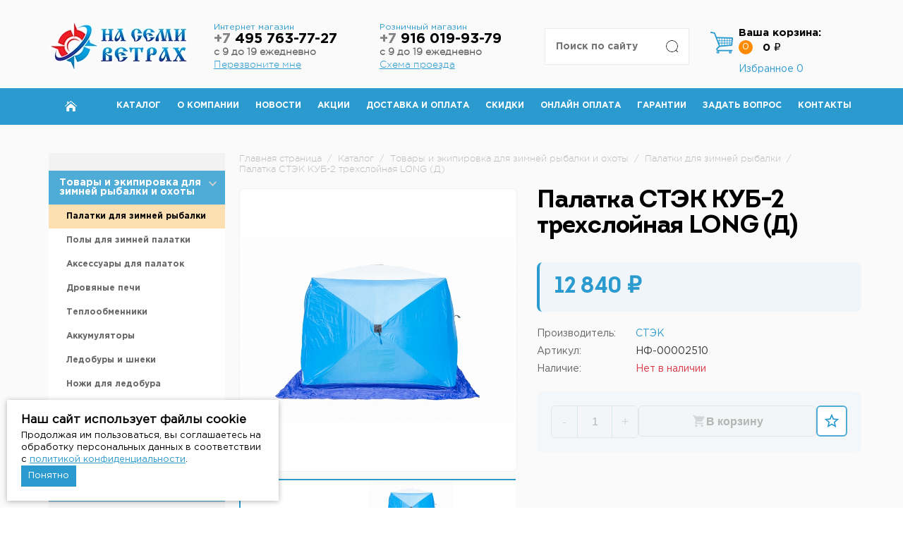

--- FILE ---
content_type: text/html; charset=UTF-8
request_url: https://7veter.ru/catalog/zimnyaya_rybalka_i_okhota/palatki-dlya-zimney-rybalki/palatka-stek-kub-2-trekhsloynaya-long-d/
body_size: 108442
content:
<!DOCTYPE html>
<html lang="ru">
	<head>
		<meta charset="UTF-8">
		<meta name="viewport" content="width=device-width, initial-scale=1">
		<link rel="icon" type="image/x-icon" href="/favicon.ico">

        		<meta http-equiv="Content-Type" content="text/html; charset=UTF-8" />
<meta name="keywords" content="Палатка СТЭК КУБ-2 трехслойная LONG (Д)" />
<meta name="description" content="Палатка СТЭК КУБ-2 трехслойная LONG (Д) " />
<script data-skip-moving="true">(function(w, d, n) {var cl = "bx-core";var ht = d.documentElement;var htc = ht ? ht.className : undefined;if (htc === undefined || htc.indexOf(cl) !== -1){return;}var ua = n.userAgent;if (/(iPad;)|(iPhone;)/i.test(ua)){cl += " bx-ios";}else if (/Windows/i.test(ua)){cl += ' bx-win';}else if (/Macintosh/i.test(ua)){cl += " bx-mac";}else if (/Linux/i.test(ua) && !/Android/i.test(ua)){cl += " bx-linux";}else if (/Android/i.test(ua)){cl += " bx-android";}cl += (/(ipad|iphone|android|mobile|touch)/i.test(ua) ? " bx-touch" : " bx-no-touch");cl += w.devicePixelRatio && w.devicePixelRatio >= 2? " bx-retina": " bx-no-retina";if (/AppleWebKit/.test(ua)){cl += " bx-chrome";}else if (/Opera/.test(ua)){cl += " bx-opera";}else if (/Firefox/.test(ua)){cl += " bx-firefox";}ht.className = htc ? htc + " " + cl : cl;})(window, document, navigator);</script>

<link href="/bitrix/js/ui/design-tokens/dist/ui.design-tokens.min.css?173281543323463" type="text/css"  rel="stylesheet" />

<link href="/bitrix/js/main/popup/dist/main.popup.bundle.min.css?173707246326589" type="text/css"  rel="stylesheet" />
<link href="/bitrix/css/api.core/width.css?1655791111684" type="text/css"  rel="stylesheet" />
<link href="/bitrix/css/api.core/upload.css?16557911115949" type="text/css"  rel="stylesheet" />
<link href="/bitrix/css/api.core/button.css?16557911117504" type="text/css"  rel="stylesheet" />
<link href="/bitrix/css/api.core/message.css?1655791111905" type="text/css"  rel="stylesheet" />
<link href="/bitrix/css/api.core/form.css?16557911116222" type="text/css"  rel="stylesheet" />
<link href="/bitrix/css/api.core/modal.css?16557911114865" type="text/css"  rel="stylesheet" />
<link href="/bitrix/css/api.core/alert.css?16557911114652" type="text/css"  rel="stylesheet" />
<link href="/bitrix/css/api.core/icon.css?1655791111165" type="text/css"  rel="stylesheet" />
<link href="/bitrix/cache/css/s1/meb/page_abb8205bee5c7becd8f0a6ba6427e911/page_abb8205bee5c7becd8f0a6ba6427e911_v1.css?1769454124107706" type="text/css"  rel="stylesheet" />
<link href="/bitrix/cache/css/s1/meb/template_1ee510f8782ad0c3d11f1f6b82434df7/template_1ee510f8782ad0c3d11f1f6b82434df7_v1.css?1769003705264241" type="text/css"  data-template-style="true" rel="stylesheet" />






<meta name="delight_webpconverter_attr" content="data-src|data-bg|srcset|src">


	<style type="text/css">
				.api-reviews-list .api-field-files .api-file-outer{
			width: 114px;
			height: 72px;
		}
						#api-reviews-wait .api-image{
			background-image: url("/bitrix/images/api.reviews/flat/orange1/wait.svg");
		}
			</style>
	



		<title>Палатка СТЭК КУБ-2 трехслойная LONG (Д) НФ-00002510 - купить в Москве по цене 12 840 ₽ в интернет-магазине 7veter с доставкой</title>

        <!-- Global site tag (gtag.js) - Google Analytics -->
        
        
<meta name="yandex-verification" content="fce9ec1591ef1224" />
    </head>
	<body>
				<header class="header">
			<div class="container">
				<div class="row">
					<div class="col-md-2-4 col-sm-3 col-xs-6 column-logo">
                        <div class="logo">
                                                        <a href="/" title="На Семи Ветрах">
                                                                <img src="/upload/delight.webpconverter/local/templates/meb/img/logo.png.webp?16690168427484" data-webp-src="/local/templates/meb/img/logo.png" alt="На Семи Ветрах" title="На Семи Ветрах" class="logo__img">                                                            </a>
                        						</div>
					</div>
					<div class="col-md-2-4 col-sm-3 hidden-xs column-phone">
						<div class="phone">
							<span class="phone__number">
								<p>Интернет магазин</p>
<a class="header-phone" href="tel:+74957637727">
    <s>+7</s> 495 763-77-27
</a>
<b>с 9 до 19 ежедневно</b>
<a href="#" id="call">Перезвоните мне</a>							</span><!-- <i class="icon-arrow-down"></i>  -->
							<p class="phone__text">
															</p>
							<div id="application-block">
								<div id="comp_fa9381b40f11a65daeaf95c4ff294ba2">	<ul class="application__pagination">
		<li class="active">Перезвоните мне</li>
		<!--<li>Задать вопрос</li>-->
	</ul>
	<div class="application-block active">
		
<form action="" method="post" enctype="multipart/form-data"><input type="hidden" name="bxajaxid" id="bxajaxid_fa9381b40f11a65daeaf95c4ff294ba2_8BACKi" value="fa9381b40f11a65daeaf95c4ff294ba2" /><input type="hidden" name="AJAX_CALL" value="Y" />			<input type="hidden" name="action" value="callback">
			<input type="hidden" name="sessid" id="sessid" value="2a54f6f40cea9d4c67e55863d6a62625" />
												<label class="application-label">Телефон</label>
					<input 
						type="tel" 
						name="phone" 
						value="" 
						class="application-input" 
						 required					>
																<label class="application-label">Имя</label>
					<input 
						type="text" 
						name="name" 
						value="" 
						class="application-input" 
						 required					>
																<label class="application-label"></label>
					<input 
						type="hidden" 
						name="url" 
						value="/catalog/zimnyaya_rybalka_i_okhota/palatki-dlya-zimney-rybalki/palatka-stek-kub-2-trekhsloynaya-long-d/" 
						class="application-input" 
											>
							            <label data-bx-user-consent="{&quot;id&quot;:1,&quot;sec&quot;:&quot;6nbq8g&quot;,&quot;autoSave&quot;:true,&quot;actionUrl&quot;:&quot;\/bitrix\/components\/bitrix\/main.userconsent.request\/ajax.php&quot;,&quot;replace&quot;:{&quot;button_caption&quot;:&quot;Отправить заявку&quot;,&quot;fields&quot;:[&quot;Телефон&quot;,&quot;Имя&quot;,&quot;IP-адрес&quot;]},&quot;url&quot;:null,&quot;text&quot;:&quot;Согласие на обработку персональных данных\u003Cbr\u003E\n\u003Cbr\u003E\nНастоящим в соответствии с Федеральным законом № 152-ФЗ «О персональных данных» от 27.07.2006 года свободно, своей волей и в своем интересе выражаю свое безусловное согласие на обработку моих персональных данных Индивидуальный предприниматель Власов Андрей Андреевич (ОГРНИП 311774632200288, ИНН 772073445344), зарегистрированным в соответствии с законодательством РФ по адресу: \u003Cbr\u003E\n125222, г. Москва, Уваровский переулок, дом 2, кв. 47 (далее по тексту - Оператор).\u003Cbr\u003E\n1. Согласие дается на обработку одной, нескольких или всех категорий персональных данных, не являющихся специальными или биометрическими, предоставляемых мною, которые могут включать:\u003Cbr\u003E\n\u003Cbr\u003E\n- Телефон;\u003Cbr\u003E\n- Имя.\u003Cbr\u003E\n\u003Cbr\u003E\n2. Оператор может совершать следующие действия: сбор; запись; систематизация; накопление; хранение; уточнение (обновление, изменение); извлечение; использование; блокирование; удаление; уничтожение. \u003Cbr\u003E\n\u003Cbr\u003E\n3. Способы обработки: как с использованием средств автоматизации, так и без их использования.\u003Cbr\u003E\n\u003Cbr\u003E\n4. Цель обработки: предоставление мне услуг\/работ, включая, направление в мой адрес уведомлений, касающихся предоставляемых услуг\/работ, подготовка и направление ответов на мои запросы, направление в мой адрес информации о мероприятиях\/товарах\/услугах\/работах Оператора.\u003Cbr\u003E\n\u003Cbr\u003E\n5. В связи с тем, что Оператор может осуществлять обработку моих персональных данных посредством программы для ЭВМ «1С-Битрикс24», я даю свое согласие Оператору  на осуществление соответствующего поручения ООО «1С-Битрикс», (ОГРН 5077746476209), зарегистрированному по адресу: 109544, г. Москва, б-р Энтузиастов, д. 2, эт.13, пом. 8-19.\u003Cbr\u003E\n\u003Cbr\u003E\n6. Настоящее согласие действует до момента его отзыва путем направления соответствующего уведомления на электронный адрес vlasov@7veter.ru или направления по адресу 125222, г. Москва, Уваровский переулок, дом 2, кв. 47.\u003Cbr\u003E\n\u003Cbr\u003E\n7. В случае отзыва мною согласия на обработку персональных данных Оператор вправе продолжить обработку персональных данных без моего согласия при наличии оснований, предусмотренных Федеральным законом №152-ФЗ «О персональных данных» от 27.07.2006 г.&quot;}" class="main-user-consent-request">
	<input type="checkbox" value="Y"  name="">
	<span class="main-user-consent-request-announce-link">Нажимая кнопку «Отправить заявку», я даю свое согласие на обработку моих персональных данных, в соответствии с Федеральным законом от 27.07.2006 года №152-ФЗ «О персональных данных», на условиях и для целей, определенных в Согласии на обработку персональных данных</span>
</label>
<div data-bx-template="main-user-consent-request-loader" style="display: none;">
	<div class="main-user-consent-request-popup">
		<div class="main-user-consent-request-popup-cont">
			<div data-bx-head="" class="main-user-consent-request-popup-header"></div>
			<div class="main-user-consent-request-popup-body">
				<div data-bx-loader="" class="main-user-consent-request-loader">
					<svg class="main-user-consent-request-circular" viewBox="25 25 50 50">
						<circle class="main-user-consent-request-path" cx="50" cy="50" r="20" fill="none" stroke-width="1" stroke-miterlimit="10"></circle>
					</svg>
				</div>
				<div data-bx-content="" class="main-user-consent-request-popup-content">
					<div class="main-user-consent-request-popup-textarea-block">
						<div data-bx-textarea="" class="main-user-consent-request-popup-text"></div>
						<div data-bx-link="" style="display: none;" class="main-user-consent-request-popup-link">
							<div>Ознакомьтесь с текстом по ссылке</div>
							<div><a target="_blank"></a></div>
						</div>
					</div>
					<div class="main-user-consent-request-popup-buttons">
						<span data-bx-btn-accept="" class="main-user-consent-request-popup-button main-user-consent-request-popup-button-acc">Y</span>
						<span data-bx-btn-reject="" class="main-user-consent-request-popup-button main-user-consent-request-popup-button-rej">N</span>
					</div>
				</div>
			</div>
		</div>
	</div>
</div>			<button type="submit" class="application-btn">Отправить заявку</button>
		</form>
	</div>
	</div>								<div class="close" id="close"></div>
							</div>
						</div>
					</div>
					<div class="col-md-2-4 hidden-sm hidden-xs column-phone">
						<div class="phone--whatsapp">
							<span class="phone__number">
								<p>Розничный магазин</p>
<a class="header-phone" href="tel:+79160199379">
    <s>+7</s> 916 019-93-79
</a>
<b>с 9 до 19 ежедневно</b>
<a href="/contacts/">Схема проезда</a>							</span><!--i class="icon-arrow-down"></i-->
						</div>
					</div>
					<div class="col-md-2-4 col-sm-3 col-xs-6 column-cart pull-right">
						
<div id="bx_basketFKauiI" class="cart"><!--'start_frame_cache_bx_basketFKauiI'--><i class="cart__icon"></i>
<a href="/personal/cart/" class="cart__title">Ваша корзина:</a>

	<div class="cart__count">0</div>
	<div class="cart__price">0 ₽</div>
	<div class="count-favorite">
    <a class="count-favorite__link" href="/personal/favorite/">Избранное <span class="count-favorite__count">0</span></a>
</div>
<!--'end_frame_cache_bx_basketFKauiI'-->
</div>
					</div>
					<div class="col-md-2-4 col-sm-3 col-xs-12 column-search pull-right">
						



	<div class="search-box" id="title-search">
	<form action="/search/index.php" class="search-box__search">
		<input id="title-search-input" type="text" name="q" value="" size="40" maxlength="50" autocomplete="off" placeholder="Поиск по сайту" class="search-box__input"/>
		<input name="s" style="    color: rgba(0,0,0,0);" type="submit" value="Поиск" class="search-box__submit" />
	</form>
	</div>
	
	
	
	

					</div>
				</div>
			</div>
		</header>
		<div class="menu">
			<div class="container">
				<a href="javascript:void(0)" class="btn-menu">
					<span class="icon-menu"><span></span></span>
					<span class="text-menu">Меню</span>
				</a>
				<div class="menu-wrap">
					
    <ul class='menu__ul'>
                    <li class='menu__item home'><a href='/'><i class='home-icon'></i></a></li>
                                        <li class='menu__item'><a href='/catalog/zimnyaya_rybalka_i_okhota/'>Каталог</a></li>
                                        <li class='menu__item'><a href='/about/'>О компании</a></li>
                                        <li class='menu__item'><a href='/news/'>Новости</a></li>
                                        <li class='menu__item'><a href='/akcii/'>Акции</a></li>
                                        <li class='menu__item'><a href='/dostavka/'>Доставка и оплата</a></li>
                                        <li class='menu__item'><a href='/skidki/'>Скидки</a></li>
                                        <li class='menu__item'><a href='/oplata/'>Онлайн оплата</a></li>
                                        <li class='menu__item'><a href='/garantii/'>Гарантии</a></li>
                                        <li class='menu__item'><a href='/FAQ/'>Задать вопрос</a></li>
                                        <li class='menu__item'><a href='/contacts/'>Контакты</a></li>
                    </ul>
					<div class="menu-phone">
						<div class="phone">
							<span class="phone__number">
								<p>Интернет магазин</p>
<a class="header-phone" href="tel:+74957637727">
    <s>+7</s> 495 763-77-27
</a>
<b>с 9 до 19 ежедневно</b>
<a href="#" id="call">Перезвоните мне</a>							</span><!-- <i class="icon-arrow-down"></i>  -->
							<p class="phone__text">
															</p>
						</div>
						<div class="phone--whatsapp">
							<span class="phone__number">
								<p>Розничный магазин</p>
<a class="header-phone" href="tel:+79160199379">
    <s>+7</s> 916 019-93-79
</a>
<b>с 9 до 19 ежедневно</b>
<a href="/contacts/">Схема проезда</a>							</span><!--i class="icon-arrow-down"></i-->
						</div>
					</div>
				</div>
			</div>
		</div>
		
					<div class="catalog-block">
		

		
<div class="contact-block">
    <div class="container">
        <div class="column-left invers">
            <div class="section nopad section-cat">
                <a href="javascript:void(0)" onclick="showCatalog()" class="btn-cat">
                    <span class="icon-menu"><span></span></span>
                    <span class="text-menu">Каталог</span>
                </a>
                <div class="catalog-menu">
                        <ul class="catalog__ul">
                    <li>
                <a onclick="window.location=/catalog/zimnyaya_rybalka_i_okhota/;" href="/catalog/zimnyaya_rybalka_i_okhota/"
                   class="big-item-catalog">Товары и экипировка для зимней рыбалки и охоты</a>
                                    <ul class="catalog__ul-lvl2">
                                                    <li class=" active"><a onclick="window.location=/catalog/zimnyaya_rybalka_i_okhota/palatki-dlya-zimney-rybalki/;"
                                   href="/catalog/zimnyaya_rybalka_i_okhota/palatki-dlya-zimney-rybalki/">Палатки для зимней рыбалки</a></li>
                                                    <li class=""><a onclick="window.location=/catalog/zimnyaya_rybalka_i_okhota/poly-dlya-zimney-palatki/;"
                                   href="/catalog/zimnyaya_rybalka_i_okhota/poly-dlya-zimney-palatki/">Полы для зимней палатки</a></li>
                                                    <li class=""><a onclick="window.location=/catalog/zimnyaya_rybalka_i_okhota/aksessuary-dlya-palatok/;"
                                   href="/catalog/zimnyaya_rybalka_i_okhota/aksessuary-dlya-palatok/">Аксессуары для палаток</a></li>
                                                    <li class=""><a onclick="window.location=/catalog/zimnyaya_rybalka_i_okhota/drovyanye-pechi/;"
                                   href="/catalog/zimnyaya_rybalka_i_okhota/drovyanye-pechi/">Дровяные печи</a></li>
                                                    <li class=""><a onclick="window.location=/catalog/zimnyaya_rybalka_i_okhota/teploobmenniki/;"
                                   href="/catalog/zimnyaya_rybalka_i_okhota/teploobmenniki/">Теплообменники</a></li>
                                                    <li class=""><a onclick="window.location=/catalog/zimnyaya_rybalka_i_okhota/akkumulyatory-dlya-teploobmennikov/;"
                                   href="/catalog/zimnyaya_rybalka_i_okhota/akkumulyatory-dlya-teploobmennikov/">Аккумуляторы</a></li>
                                                    <li class=""><a onclick="window.location=/catalog/zimnyaya_rybalka_i_okhota/ledobury/;"
                                   href="/catalog/zimnyaya_rybalka_i_okhota/ledobury/">Ледобуры и шнеки</a></li>
                                                    <li class=""><a onclick="window.location=/catalog/zimnyaya_rybalka_i_okhota/nozhi-dlya-ledobura/;"
                                   href="/catalog/zimnyaya_rybalka_i_okhota/nozhi-dlya-ledobura/">Ножи для ледобура</a></li>
                                                    <li class=""><a onclick="window.location=/catalog/zimnyaya_rybalka_i_okhota/zimnie_yashchiki/;"
                                   href="/catalog/zimnyaya_rybalka_i_okhota/zimnie_yashchiki/">Зимние ящики</a></li>
                                                    <li class=""><a onclick="window.location=/catalog/zimnyaya_rybalka_i_okhota/sanki_rybatskie/;"
                                   href="/catalog/zimnyaya_rybalka_i_okhota/sanki_rybatskie/">Санки рыбацкие</a></li>
                                                    <li class=""><a onclick="window.location=/catalog/zimnyaya_rybalka_i_okhota/okhotnichi_lyzhi/;"
                                   href="/catalog/zimnyaya_rybalka_i_okhota/okhotnichi_lyzhi/">Охотничьи лыжи</a></li>
                                                    <li class=""><a onclick="window.location=/catalog/zimnyaya_rybalka_i_okhota/aksessuary-dlya-zimney-rybalki/;"
                                   href="/catalog/zimnyaya_rybalka_i_okhota/aksessuary-dlya-zimney-rybalki/">Аксессуары для зимней рыбалки</a></li>
                                            </ul>
                            </li>
                    <li>
                <a onclick="window.location=/catalog/rybolovnye-tovary/;" href="/catalog/rybolovnye-tovary/"
                   class="big-item-catalog">Рыболовные товары</a>
                                    <ul class="catalog__ul-lvl2">
                                                    <li class=""><a onclick="window.location=/catalog/rybolovnye-tovary/blesny-dlya-rybalki/;"
                                   href="/catalog/rybolovnye-tovary/blesny-dlya-rybalki/">Блесны</a></li>
                                                    <li class=""><a onclick="window.location=/catalog/rybolovnye-tovary/vertlyuzhki-zastezhki-karabiny-dlya-rybalki/;"
                                   href="/catalog/rybolovnye-tovary/vertlyuzhki-zastezhki-karabiny-dlya-rybalki/">Вертлюжки, застежки, карабины</a></li>
                                                    <li class=""><a onclick="window.location=/catalog/rybolovnye-tovary/voblery-dlya-rybalki/;"
                                   href="/catalog/rybolovnye-tovary/voblery-dlya-rybalki/">Воблеры</a></li>
                                                    <li class=""><a onclick="window.location=/catalog/rybolovnye-tovary/gruzila-dlya-rybalki/;"
                                   href="/catalog/rybolovnye-tovary/gruzila-dlya-rybalki/">Грузила</a></li>
                                                    <li class=""><a onclick="window.location=/catalog/rybolovnye-tovary/zhivye-nasadki/;"
                                   href="/catalog/rybolovnye-tovary/zhivye-nasadki/">Живые насадки</a></li>
                                                    <li class=""><a onclick="window.location=/catalog/rybolovnye-tovary/instrumenty-rybolovnye/;"
                                   href="/catalog/rybolovnye-tovary/instrumenty-rybolovnye/">Инструменты</a></li>
                                                    <li class=""><a onclick="window.location=/catalog/rybolovnye-tovary/katushki-rybolovnye/;"
                                   href="/catalog/rybolovnye-tovary/katushki-rybolovnye/">Катушки</a></li>
                                                    <li class=""><a onclick="window.location=/catalog/rybolovnye-tovary/kormushki-dlya-rybalki/;"
                                   href="/catalog/rybolovnye-tovary/kormushki-dlya-rybalki/">Кормушки</a></li>
                                                    <li class=""><a onclick="window.location=/catalog/rybolovnye-tovary/kryuchki-rybolovnye/;"
                                   href="/catalog/rybolovnye-tovary/kryuchki-rybolovnye/">Крючки</a></li>
                                                    <li class=""><a onclick="window.location=/catalog/rybolovnye-tovary/leski-i-shnury-rybolovnye/;"
                                   href="/catalog/rybolovnye-tovary/leski-i-shnury-rybolovnye/">Лески и шнуры</a></li>
                                                    <li class=""><a onclick="window.location=/catalog/rybolovnye-tovary/montazhi-donki-osnastki/;"
                                   href="/catalog/rybolovnye-tovary/montazhi-donki-osnastki/">Монтажи, донки, оснастки</a></li>
                                                    <li class=""><a onclick="window.location=/catalog/rybolovnye-tovary/povodki/;"
                                   href="/catalog/rybolovnye-tovary/povodki/">Поводки</a></li>
                                                    <li class=""><a onclick="window.location=/catalog/rybolovnye-tovary/podsacheki-dlya-rybalki/;"
                                   href="/catalog/rybolovnye-tovary/podsacheki-dlya-rybalki/">Подсачеки</a></li>
                                                    <li class=""><a onclick="window.location=/catalog/rybolovnye-tovary/poplavki-rybolovnye/;"
                                   href="/catalog/rybolovnye-tovary/poplavki-rybolovnye/">Поплавки</a></li>
                                                    <li class=""><a onclick="window.location=/catalog/rybolovnye-tovary/prikormka-dlya-rybalki/;"
                                   href="/catalog/rybolovnye-tovary/prikormka-dlya-rybalki/">Прикормка</a></li>
                                                    <li class=""><a onclick="window.location=/catalog/rybolovnye-tovary/sadki-i-kukany-dlya-rybalki/;"
                                   href="/catalog/rybolovnye-tovary/sadki-i-kukany-dlya-rybalki/">Садки, куканы, раколовки</a></li>
                                                    <li class=""><a onclick="window.location=/catalog/rybolovnye-tovary/silikonovye-primanki-dlya-rybalki/;"
                                   href="/catalog/rybolovnye-tovary/silikonovye-primanki-dlya-rybalki/">Силиконовые приманки</a></li>
                                                    <li class=""><a onclick="window.location=/catalog/rybolovnye-tovary/sredstva-dlya-khraneniya-i-perenoski-dlya-rybalki/;"
                                   href="/catalog/rybolovnye-tovary/sredstva-dlya-khraneniya-i-perenoski-dlya-rybalki/">Средства для хранения и переноски</a></li>
                                                    <li class=""><a onclick="window.location=/catalog/rybolovnye-tovary/udilishcha-dlya-rybalki/;"
                                   href="/catalog/rybolovnye-tovary/udilishcha-dlya-rybalki/">Удилища</a></li>
                                                    <li class=""><a onclick="window.location=/catalog/rybolovnye-tovary/ekholoty-i-kamery-dlya-rybalki/;"
                                   href="/catalog/rybolovnye-tovary/ekholoty-i-kamery-dlya-rybalki/">Эхолоты и камеры</a></li>
                                            </ul>
                            </li>
                    <li>
                <a onclick="window.location=/catalog/odezhda_i_obuv_dlya_rybalki_okhoty_turizma/;" href="/catalog/odezhda_i_obuv_dlya_rybalki_okhoty_turizma/"
                   class="big-item-catalog">Одежда для охоты и рыбалки</a>
                                    <ul class="catalog__ul-lvl2">
                                                    <li class=""><a onclick="window.location=/catalog/odezhda_i_obuv_dlya_rybalki_okhoty_turizma/zimnyaya_odezhda/;"
                                   href="/catalog/odezhda_i_obuv_dlya_rybalki_okhoty_turizma/zimnyaya_odezhda/">Зимняя одежда</a></li>
                                                    <li class=""><a onclick="window.location=/catalog/odezhda_i_obuv_dlya_rybalki_okhoty_turizma/zashchita_ot_dozhdya_i_vetra/;"
                                   href="/catalog/odezhda_i_obuv_dlya_rybalki_okhoty_turizma/zashchita_ot_dozhdya_i_vetra/">Защита от дождя и ветра</a></li>
                                                    <li class=""><a onclick="window.location=/catalog/odezhda_i_obuv_dlya_rybalki_okhoty_turizma/termobele/;"
                                   href="/catalog/odezhda_i_obuv_dlya_rybalki_okhoty_turizma/termobele/">Термобелье</a></li>
                                                    <li class=""><a onclick="window.location=/catalog/odezhda_i_obuv_dlya_rybalki_okhoty_turizma/obuv/;"
                                   href="/catalog/odezhda_i_obuv_dlya_rybalki_okhoty_turizma/obuv/">Обувь для охоты и рыбалки</a></li>
                                                    <li class=""><a onclick="window.location=/catalog/odezhda_i_obuv_dlya_rybalki_okhoty_turizma/termonoski_stelki/;"
                                   href="/catalog/odezhda_i_obuv_dlya_rybalki_okhoty_turizma/termonoski_stelki/">Термоноски, стельки</a></li>
                                            </ul>
                            </li>
                    <li>
                <a onclick="window.location=/catalog/turisticheskie_palatki/;" href="/catalog/turisticheskie_palatki/"
                   class="big-item-catalog">Туристические палатки</a>
                                    <ul class="catalog__ul-lvl2">
                                                    <li class=""><a onclick="window.location=/catalog/turisticheskie_palatki/alpika/;"
                                   href="/catalog/turisticheskie_palatki/alpika/">Alpika</a></li>
                                                    <li class=""><a onclick="window.location=/catalog/turisticheskie_palatki/btrace/;"
                                   href="/catalog/turisticheskie_palatki/btrace/">BTrace</a></li>
                                                    <li class=""><a onclick="window.location=/catalog/turisticheskie_palatki/mircamping/;"
                                   href="/catalog/turisticheskie_palatki/mircamping/">MirCamping</a></li>
                                                    <li class=""><a onclick="window.location=/catalog/turisticheskie_palatki/totem/;"
                                   href="/catalog/turisticheskie_palatki/totem/">Totem</a></li>
                                                    <li class=""><a onclick="window.location=/catalog/turisticheskie_palatki/tramp/;"
                                   href="/catalog/turisticheskie_palatki/tramp/">Tramp</a></li>
                                                    <li class=""><a onclick="window.location=/catalog/turisticheskie_palatki/aksessuary_dlya_palatok_i_tentov/;"
                                   href="/catalog/turisticheskie_palatki/aksessuary_dlya_palatok_i_tentov/">Аксессуары для палаток и тентов</a></li>
                                            </ul>
                            </li>
                    <li>
                <a onclick="window.location=/catalog/tenty_shatry_besedki/;" href="/catalog/tenty_shatry_besedki/"
                   class="big-item-catalog">Тенты, шатры, беседки</a>
                                    <ul class="catalog__ul-lvl2">
                                                    <li class=""><a onclick="window.location=/catalog/tenty_shatry_besedki/turisticheskie_shatry_besedki/;"
                                   href="/catalog/tenty_shatry_besedki/turisticheskie_shatry_besedki/">Туристические тенты-шатры</a></li>
                                                    <li class=""><a onclick="window.location=/catalog/tenty_shatry_besedki/sushilki_dlya_ryby/;"
                                   href="/catalog/tenty_shatry_besedki/sushilki_dlya_ryby/">Сушилки для рыбы</a></li>
                                                    <li class=""><a onclick="window.location=/catalog/tenty_shatry_besedki/palatki_dlya_dusha_tualeta/;"
                                   href="/catalog/tenty_shatry_besedki/palatki_dlya_dusha_tualeta/">Палатки для душа-туалета</a></li>
                                                    <li class=""><a onclick="window.location=/catalog/tenty_shatry_besedki/torgovye_palatki/;"
                                   href="/catalog/tenty_shatry_besedki/torgovye_palatki/">Торговые палатки</a></li>
                                                    <li class=""><a onclick="window.location=/catalog/tenty_shatry_besedki/palatki_dlya_kukhni/;"
                                   href="/catalog/tenty_shatry_besedki/palatki_dlya_kukhni/">Палатки для кухни</a></li>
                                                    <li class=""><a onclick="window.location=/catalog/tenty_shatry_besedki/tenty/;"
                                   href="/catalog/tenty_shatry_besedki/tenty/">Тенты</a></li>
                                                    <li class=""><a onclick="window.location=/catalog/tenty_shatry_besedki/skladnye_zonty/;"
                                   href="/catalog/tenty_shatry_besedki/skladnye_zonty/">Складные зонты</a></li>
                                                    <li class=""><a onclick="window.location=/catalog/tenty_shatry_besedki/aksessuary-dlya-tentov-i-shatrov/;"
                                   href="/catalog/tenty_shatry_besedki/aksessuary-dlya-tentov-i-shatrov/">Аксессуары для тентов и шатров</a></li>
                                            </ul>
                            </li>
                    <li>
                <a onclick="window.location=/catalog/naduvnye_krovati_i_matrasy_basseyny/;" href="/catalog/naduvnye_krovati_i_matrasy_basseyny/"
                   class="big-item-catalog">Надувные кровати и матрасы</a>
                                    <ul class="catalog__ul-lvl2">
                                                    <li class=""><a onclick="window.location=/catalog/naduvnye_krovati_i_matrasy_basseyny/naduvnye_matrasy/;"
                                   href="/catalog/naduvnye_krovati_i_matrasy_basseyny/naduvnye_matrasy/">Надувные матрасы</a></li>
                                                    <li class=""><a onclick="window.location=/catalog/naduvnye_krovati_i_matrasy_basseyny/nasosy/;"
                                   href="/catalog/naduvnye_krovati_i_matrasy_basseyny/nasosy/">Насосы</a></li>
                                                    <li class=""><a onclick="window.location=/catalog/naduvnye_krovati_i_matrasy_basseyny/aksessuary/;"
                                   href="/catalog/naduvnye_krovati_i_matrasy_basseyny/aksessuary/">Аксессуары</a></li>
                                            </ul>
                            </li>
                    <li>
                <a onclick="window.location=/catalog/spalnye_meshki_i_turisticheskie_kovriki/;" href="/catalog/spalnye_meshki_i_turisticheskie_kovriki/"
                   class="big-item-catalog">Спальные мешки и туристические коврики</a>
                                    <ul class="catalog__ul-lvl2">
                                                    <li class=""><a onclick="window.location=/catalog/spalnye_meshki_i_turisticheskie_kovriki/spalnye_meshki_dlya_turizma/;"
                                   href="/catalog/spalnye_meshki_i_turisticheskie_kovriki/spalnye_meshki_dlya_turizma/">Спальные мешки</a></li>
                                                    <li class=""><a onclick="window.location=/catalog/spalnye_meshki_i_turisticheskie_kovriki/kovriki_samonaduvnye/;"
                                   href="/catalog/spalnye_meshki_i_turisticheskie_kovriki/kovriki_samonaduvnye/">Cамонадувающийся коврик</a></li>
                                                    <li class=""><a onclick="window.location=/catalog/spalnye_meshki_i_turisticheskie_kovriki/kovriki_turisticheskie/;"
                                   href="/catalog/spalnye_meshki_i_turisticheskie_kovriki/kovriki_turisticheskie/">Коврики туристические</a></li>
                                            </ul>
                            </li>
                    <li>
                <a onclick="window.location=/catalog/naduvnye_lodki_pvkh/;" href="/catalog/naduvnye_lodki_pvkh/"
                   class="big-item-catalog">Надувные лодки ПВХ</a>
                            </li>
                    <li>
                <a onclick="window.location=/catalog/aksessuary-dlya-lodok/;" href="/catalog/aksessuary-dlya-lodok/"
                   class="big-item-catalog">Аксессуары для лодок</a>
                                    <ul class="catalog__ul-lvl2">
                                                    <li class=""><a onclick="window.location=/catalog/aksessuary-dlya-lodok/vesla_i_lopasti/;"
                                   href="/catalog/aksessuary-dlya-lodok/vesla_i_lopasti/">Весла и лопасти</a></li>
                                                    <li class=""><a onclick="window.location=/catalog/aksessuary-dlya-lodok/dopolnitelnoe-oborudovanie/;"
                                   href="/catalog/aksessuary-dlya-lodok/dopolnitelnoe-oborudovanie/">Дополнительное оборудование</a></li>
                                                    <li class=""><a onclick="window.location=/catalog/aksessuary-dlya-lodok/kley-dlya-lodok/;"
                                   href="/catalog/aksessuary-dlya-lodok/kley-dlya-lodok/">Клей для лодок</a></li>
                                                    <li class=""><a onclick="window.location=/catalog/aksessuary-dlya-lodok/komplektuyushchie/;"
                                   href="/catalog/aksessuary-dlya-lodok/komplektuyushchie/">Комплектующие</a></li>
                                                    <li class=""><a onclick="window.location=/catalog/aksessuary-dlya-lodok/masla-smazki-khimiya-dlya-lodochnykh-motorov/;"
                                   href="/catalog/aksessuary-dlya-lodok/masla-smazki-khimiya-dlya-lodochnykh-motorov/">Масла, смазки, химия</a></li>
                                                    <li class=""><a onclick="window.location=/catalog/aksessuary-dlya-lodok/nasosy_klapana_perekhodniki/;"
                                   href="/catalog/aksessuary-dlya-lodok/nasosy_klapana_perekhodniki/">Насосы, клапана, переходники</a></li>
                                                    <li class=""><a onclick="window.location=/catalog/aksessuary-dlya-lodok/sidene-v-lodku/;"
                                   href="/catalog/aksessuary-dlya-lodok/sidene-v-lodku/">Сиденье в лодку</a></li>
                                                    <li class=""><a onclick="window.location=/catalog/aksessuary-dlya-lodok/spasatelnye_sredstva/;"
                                   href="/catalog/aksessuary-dlya-lodok/spasatelnye_sredstva/">Спасательные средства</a></li>
                                                    <li class=""><a onclick="window.location=/catalog/aksessuary-dlya-lodok/trantsevye_kolesa/;"
                                   href="/catalog/aksessuary-dlya-lodok/trantsevye_kolesa/">Транцевые колеса</a></li>
                                                    <li class=""><a onclick="window.location=/catalog/aksessuary-dlya-lodok/yakorya/;"
                                   href="/catalog/aksessuary-dlya-lodok/yakorya/">Якоря</a></li>
                                            </ul>
                            </li>
                    <li>
                <a onclick="window.location=/catalog/kempingovaya_mebel/;" href="/catalog/kempingovaya_mebel/"
                   class="big-item-catalog">Кемпинговая мебель</a>
                                    <ul class="catalog__ul-lvl2">
                                                    <li class=""><a onclick="window.location=/catalog/kempingovaya_mebel/kukhni-i-shkafy-dlya-kempinga/;"
                                   href="/catalog/kempingovaya_mebel/kukhni-i-shkafy-dlya-kempinga/">Кухни и шкафы для кемпинга</a></li>
                                                    <li class=""><a onclick="window.location=/catalog/kempingovaya_mebel/stoly-i-nabory-mebeli-dlya-kempinga/;"
                                   href="/catalog/kempingovaya_mebel/stoly-i-nabory-mebeli-dlya-kempinga/">Столы и наборы мебели для кемпинга</a></li>
                                                    <li class=""><a onclick="window.location=/catalog/kempingovaya_mebel/raskladushki-dlya-kempinga/;"
                                   href="/catalog/kempingovaya_mebel/raskladushki-dlya-kempinga/">Раскладушки для кемпинга</a></li>
                                                    <li class=""><a onclick="window.location=/catalog/kempingovaya_mebel/shezlongi-dlya-kempinga/;"
                                   href="/catalog/kempingovaya_mebel/shezlongi-dlya-kempinga/">Шезлонги для кемпинга</a></li>
                                                    <li class=""><a onclick="window.location=/catalog/kempingovaya_mebel/kresla-skladnye-dlya-kempinga/;"
                                   href="/catalog/kempingovaya_mebel/kresla-skladnye-dlya-kempinga/">Кресла складные для кемпинга</a></li>
                                                    <li class=""><a onclick="window.location=/catalog/kempingovaya_mebel/stulya-i-taburety-dlya-kempinga/;"
                                   href="/catalog/kempingovaya_mebel/stulya-i-taburety-dlya-kempinga/">Стулья и табуреты для кемпинга</a></li>
                                                    <li class=""><a onclick="window.location=/catalog/kempingovaya_mebel/mebel-dlya-rybalki/;"
                                   href="/catalog/kempingovaya_mebel/mebel-dlya-rybalki/">Мебель для рыбалки</a></li>
                                            </ul>
                            </li>
                    <li>
                <a onclick="window.location=/catalog/benzinovye_i_gazovye_pribory/;" href="/catalog/benzinovye_i_gazovye_pribory/"
                   class="big-item-catalog">Бензиновые и газовые приборы</a>
                                    <ul class="catalog__ul-lvl2">
                                                    <li class=""><a onclick="window.location=/catalog/benzinovye_i_gazovye_pribory/benzinovye-lampy/;"
                                   href="/catalog/benzinovye_i_gazovye_pribory/benzinovye-lampy/">Бензиновая лампа</a></li>
                                                    <li class=""><a onclick="window.location=/catalog/benzinovye_i_gazovye_pribory/gazovye_lampy/;"
                                   href="/catalog/benzinovye_i_gazovye_pribory/gazovye_lampy/">Газовые лампы</a></li>
                                                    <li class=""><a onclick="window.location=/catalog/benzinovye_i_gazovye_pribory/benzinovye_plity_i_gorelki/;"
                                   href="/catalog/benzinovye_i_gazovye_pribory/benzinovye_plity_i_gorelki/">Бензиновые примусы</a></li>
                                                    <li class=""><a onclick="window.location=/catalog/benzinovye_i_gazovye_pribory/gazovye_plity_i_gorelki/;"
                                   href="/catalog/benzinovye_i_gazovye_pribory/gazovye_plity_i_gorelki/">Газовые плиты и горелки</a></li>
                                                    <li class=""><a onclick="window.location=/catalog/benzinovye_i_gazovye_pribory/gazovye_obogrevateli/;"
                                   href="/catalog/benzinovye_i_gazovye_pribory/gazovye_obogrevateli/">Газовые обогреватели</a></li>
                                                    <li class=""><a onclick="window.location=/catalog/benzinovye_i_gazovye_pribory/rezaki/;"
                                   href="/catalog/benzinovye_i_gazovye_pribory/rezaki/">Резаки и паяльные лампы</a></li>
                                                    <li class=""><a onclick="window.location=/catalog/benzinovye_i_gazovye_pribory/gazovye_ballony_i_zhidkoe_toplivo/;"
                                   href="/catalog/benzinovye_i_gazovye_pribory/gazovye_ballony_i_zhidkoe_toplivo/">Газовые баллоны и жидкое топливо</a></li>
                                                    <li class=""><a onclick="window.location=/catalog/benzinovye_i_gazovye_pribory/aksessuary_i_zapasnye_chasti/;"
                                   href="/catalog/benzinovye_i_gazovye_pribory/aksessuary_i_zapasnye_chasti/">Аксессуары и запасные части</a></li>
                                                    <li class=""><a onclick="window.location=/catalog/benzinovye_i_gazovye_pribory/sukhoe_goryuchee/;"
                                   href="/catalog/benzinovye_i_gazovye_pribory/sukhoe_goryuchee/">Сухое горючее</a></li>
                                            </ul>
                            </li>
                    <li>
                <a onclick="window.location=/catalog/posuda_pokhodnaya/;" href="/catalog/posuda_pokhodnaya/"
                   class="big-item-catalog">Посуда походная</a>
                                    <ul class="catalog__ul-lvl2">
                                                    <li class=""><a onclick="window.location=/catalog/posuda_pokhodnaya/kazany_i_kotelki/;"
                                   href="/catalog/posuda_pokhodnaya/kazany_i_kotelki/">Казаны и котелки</a></li>
                                                    <li class=""><a onclick="window.location=/catalog/posuda_pokhodnaya/skovorody/;"
                                   href="/catalog/posuda_pokhodnaya/skovorody/">Сковороды</a></li>
                                                    <li class=""><a onclick="window.location=/catalog/posuda_pokhodnaya/chayniki/;"
                                   href="/catalog/posuda_pokhodnaya/chayniki/">Чайники</a></li>
                                                    <li class=""><a onclick="window.location=/catalog/posuda_pokhodnaya/trenogi/;"
                                   href="/catalog/posuda_pokhodnaya/trenogi/">Треноги</a></li>
                                                    <li class=""><a onclick="window.location=/catalog/posuda_pokhodnaya/kostrovye_podstavki/;"
                                   href="/catalog/posuda_pokhodnaya/kostrovye_podstavki/">Костровые подставки</a></li>
                                                    <li class=""><a onclick="window.location=/catalog/posuda_pokhodnaya/mangaly/;"
                                   href="/catalog/posuda_pokhodnaya/mangaly/">Мангалы</a></li>
                                                    <li class=""><a onclick="window.location=/catalog/posuda_pokhodnaya/koptilni/;"
                                   href="/catalog/posuda_pokhodnaya/koptilni/">Коптильни</a></li>
                                                    <li class=""><a onclick="window.location=/catalog/posuda_pokhodnaya/podarochnye_i_piknikovye_nabory_posudy/;"
                                   href="/catalog/posuda_pokhodnaya/podarochnye_i_piknikovye_nabory_posudy/">Подарочные и пикниковые наборы посуды</a></li>
                                                    <li class=""><a onclick="window.location=/catalog/posuda_pokhodnaya/reshyetki_gril/;"
                                   href="/catalog/posuda_pokhodnaya/reshyetki_gril/">Решётки-гриль</a></li>
                                                    <li class=""><a onclick="window.location=/catalog/posuda_pokhodnaya/termosy/;"
                                   href="/catalog/posuda_pokhodnaya/termosy/">Термосы</a></li>
                                                    <li class=""><a onclick="window.location=/catalog/posuda_pokhodnaya/miski_i_kruzhki/;"
                                   href="/catalog/posuda_pokhodnaya/miski_i_kruzhki/">Миски и кружки</a></li>
                                                    <li class=""><a onclick="window.location=/catalog/posuda_pokhodnaya/kanistry_vedra/;"
                                   href="/catalog/posuda_pokhodnaya/kanistry_vedra/">Канистры, ведра, сумки</a></li>
                                                    <li class=""><a onclick="window.location=/catalog/posuda_pokhodnaya/flyazhki/;"
                                   href="/catalog/posuda_pokhodnaya/flyazhki/">Фляжки</a></li>
                                                    <li class=""><a onclick="window.location=/catalog/posuda_pokhodnaya/stolovye_pribory/;"
                                   href="/catalog/posuda_pokhodnaya/stolovye_pribory/">Столовые приборы</a></li>
                                                    <li class=""><a onclick="window.location=/catalog/posuda_pokhodnaya/prochee/;"
                                   href="/catalog/posuda_pokhodnaya/prochee/">Прочее</a></li>
                                            </ul>
                            </li>
                    <li>
                <a onclick="window.location=/catalog/avtokholodilniki/;" href="/catalog/avtokholodilniki/"
                   class="big-item-catalog">Автохолодильники</a>
                                    <ul class="catalog__ul-lvl2">
                                                    <li class=""><a onclick="window.location=/catalog/avtokholodilniki/avtokholodilniki/;"
                                   href="/catalog/avtokholodilniki/avtokholodilniki/">Автохолодильники</a></li>
                                                    <li class=""><a onclick="window.location=/catalog/avtokholodilniki/termokonteynery/;"
                                   href="/catalog/avtokholodilniki/termokonteynery/">Термоконтейнеры и термосумки</a></li>
                                                    <li class=""><a onclick="window.location=/catalog/avtokholodilniki/akkumulyatory_kholoda/;"
                                   href="/catalog/avtokholodilniki/akkumulyatory_kholoda/">Аккумуляторы холода</a></li>
                                            </ul>
                            </li>
                    <li>
                <a onclick="window.location=/catalog/ryukzaki/;" href="/catalog/ryukzaki/"
                   class="big-item-catalog">Рюкзаки</a>
                                    <ul class="catalog__ul-lvl2">
                                                    <li class=""><a onclick="window.location=/catalog/ryukzaki/ryukzaki_dlya_okhoty_rybalki_i_turizma/;"
                                   href="/catalog/ryukzaki/ryukzaki_dlya_okhoty_rybalki_i_turizma/">Рюкзаки для охоты, рыбалки и туризма</a></li>
                                            </ul>
                            </li>
                    <li>
                <a onclick="window.location=/catalog/fonari/;" href="/catalog/fonari/"
                   class="big-item-catalog">Фонари</a>
                                    <ul class="catalog__ul-lvl2">
                                                    <li class=""><a onclick="window.location=/catalog/fonari/kempingovye/;"
                                   href="/catalog/fonari/kempingovye/">Кемпинговый фонарь</a></li>
                                                    <li class=""><a onclick="window.location=/catalog/fonari/nalobnye/;"
                                   href="/catalog/fonari/nalobnye/">Налобные</a></li>
                                                    <li class=""><a onclick="window.location=/catalog/fonari/ruchnye/;"
                                   href="/catalog/fonari/ruchnye/">Ручной фонарь</a></li>
                                                    <li class=""><a onclick="window.location=/catalog/fonari/batareyki/;"
                                   href="/catalog/fonari/batareyki/">Батарейки</a></li>
                                            </ul>
                            </li>
                    <li>
                <a onclick="window.location=/catalog/pokhodnyy_instrument/;" href="/catalog/pokhodnyy_instrument/"
                   class="big-item-catalog">Походный инструмент</a>
                                    <ul class="catalog__ul-lvl2">
                                                    <li class=""><a onclick="window.location=/catalog/pokhodnyy_instrument/nozhi_s_fiksirovannym_klinkom/;"
                                   href="/catalog/pokhodnyy_instrument/nozhi_s_fiksirovannym_klinkom/">Ножи с фиксированным клинком</a></li>
                                                    <li class=""><a onclick="window.location=/catalog/pokhodnyy_instrument/skladnye_nozhi/;"
                                   href="/catalog/pokhodnyy_instrument/skladnye_nozhi/">Складные ножи</a></li>
                                                    <li class=""><a onclick="window.location=/catalog/pokhodnyy_instrument/fileynye_nozhi/;"
                                   href="/catalog/pokhodnyy_instrument/fileynye_nozhi/">Филейные ножи</a></li>
                                                    <li class=""><a onclick="window.location=/catalog/pokhodnyy_instrument/topory/;"
                                   href="/catalog/pokhodnyy_instrument/topory/">Туристический топор</a></li>
                                                    <li class=""><a onclick="window.location=/catalog/pokhodnyy_instrument/pily/;"
                                   href="/catalog/pokhodnyy_instrument/pily/">Пилы</a></li>
                                                    <li class=""><a onclick="window.location=/catalog/pokhodnyy_instrument/lopaty/;"
                                   href="/catalog/pokhodnyy_instrument/lopaty/">Лопаты</a></li>
                                                    <li class=""><a onclick="window.location=/catalog/pokhodnyy_instrument/tochilki/;"
                                   href="/catalog/pokhodnyy_instrument/tochilki/">Точилки</a></li>
                                            </ul>
                            </li>
                    <li>
                <a onclick="window.location=/catalog/aksessuary-dlya-kempinga-i-turizma/;" href="/catalog/aksessuary-dlya-kempinga-i-turizma/"
                   class="big-item-catalog">Аксессуары для кемпинга и туризма</a>
                                    <ul class="catalog__ul-lvl2">
                                                    <li class=""><a onclick="window.location=/catalog/aksessuary-dlya-kempinga-i-turizma/binokli-lupy/;"
                                   href="/catalog/aksessuary-dlya-kempinga-i-turizma/binokli-lupy/">Бинокли, лупы</a></li>
                                                    <li class=""><a onclick="window.location=/catalog/aksessuary-dlya-kempinga-i-turizma/germoupakovki/;"
                                   href="/catalog/aksessuary-dlya-kempinga-i-turizma/germoupakovki/">Гермоупаковки</a></li>
                                                    <li class=""><a onclick="window.location=/catalog/aksessuary-dlya-kempinga-i-turizma/kempingovye_signalizatsii/;"
                                   href="/catalog/aksessuary-dlya-kempinga-i-turizma/kempingovye_signalizatsii/">Кемпинговые сигнализации</a></li>
                                                    <li class=""><a onclick="window.location=/catalog/aksessuary-dlya-kempinga-i-turizma/zashchita_ot_komarov_i_kleshchey/;"
                                   href="/catalog/aksessuary-dlya-kempinga-i-turizma/zashchita_ot_komarov_i_kleshchey/">Защита от комаров и клещей</a></li>
                                                    <li class=""><a onclick="window.location=/catalog/aksessuary-dlya-kempinga-i-turizma/dush_pokhodnyy/;"
                                   href="/catalog/aksessuary-dlya-kempinga-i-turizma/dush_pokhodnyy/">Душ походный</a></li>
                                                    <li class=""><a onclick="window.location=/catalog/aksessuary-dlya-kempinga-i-turizma/barometry-i-kompasy/;"
                                   href="/catalog/aksessuary-dlya-kempinga-i-turizma/barometry-i-kompasy/">Барометры и компасы</a></li>
                                                    <li class=""><a onclick="window.location=/catalog/aksessuary-dlya-kempinga-i-turizma/vesy_/;"
                                   href="/catalog/aksessuary-dlya-kempinga-i-turizma/vesy_/">Весы</a></li>
                                                    <li class=""><a onclick="window.location=/catalog/aksessuary-dlya-kempinga-i-turizma/signalnye_ustroystva/;"
                                   href="/catalog/aksessuary-dlya-kempinga-i-turizma/signalnye_ustroystva/">Сигнальные устройства</a></li>
                                                    <li class=""><a onclick="window.location=/catalog/aksessuary-dlya-kempinga-i-turizma/sredstva-samooborony/;"
                                   href="/catalog/aksessuary-dlya-kempinga-i-turizma/sredstva-samooborony/">Средства самообороны</a></li>
                                                    <li class=""><a onclick="window.location=/catalog/aksessuary-dlya-kempinga-i-turizma/aptechki-koshelki-organayzery/;"
                                   href="/catalog/aksessuary-dlya-kempinga-i-turizma/aptechki-koshelki-organayzery/">Аптечки, кошельки, органайзеры</a></li>
                                                    <li class=""><a onclick="window.location=/catalog/aksessuary-dlya-kempinga-i-turizma/prochee/;"
                                   href="/catalog/aksessuary-dlya-kempinga-i-turizma/prochee/">Прочее</a></li>
                                            </ul>
                            </li>
                    <li>
                <a onclick="window.location=/catalog/podarki-i-suveniry-dlya-rybakov-okhotnikov-turistov/;" href="/catalog/podarki-i-suveniry-dlya-rybakov-okhotnikov-turistov/"
                   class="big-item-catalog">Подарки и сувениры</a>
                            </li>
                    <li>
                <a onclick="window.location=/catalog/rasprodazha/;" href="/catalog/rasprodazha/"
                   class="big-item-catalog">Распродажа</a>
                            </li>
            </ul>
                </div>
            </div>
        </div>
        <div class="content">
            <ul class="catalog-breadcrumb__ul" itemscope itemtype="http://schema.org/BreadcrumbList"><li itemprop="itemListElement" itemscope itemtype="http://schema.org/ListItem"><a itemprop="item" onclick="/" href="/"><span itemprop="name">Главная страница</span><meta itemprop="position" content="1" /></a></li><li>/</li><li itemprop="itemListElement" itemscope itemtype="http://schema.org/ListItem"><a itemprop="item" onclick="/catalog/" href="/catalog/"><span itemprop="name">Каталог</span><meta itemprop="position" content="2" /></a></li><li>/</li><li itemprop="itemListElement" itemscope itemtype="http://schema.org/ListItem"><a itemprop="item" onclick="/catalog/zimnyaya_rybalka_i_okhota/" href="/catalog/zimnyaya_rybalka_i_okhota/"><span itemprop="name">Товары и экипировка для зимней рыбалки и охоты</span><meta itemprop="position" content="3" /></a></li><li>/</li><li itemprop="itemListElement" itemscope itemtype="http://schema.org/ListItem"><a itemprop="item" onclick="/catalog/zimnyaya_rybalka_i_okhota/palatki-dlya-zimney-rybalki/" href="/catalog/zimnyaya_rybalka_i_okhota/palatki-dlya-zimney-rybalki/"><span itemprop="name">Палатки для зимней рыбалки</span><meta itemprop="position" content="4" /></a></li><li>/</li><li itemprop="itemListElement" itemscope itemtype="http://schema.org/ListItem"><a itemprop="item" href="javascript:void(0);" style="cursor: default"><span itemprop="name">Палатка СТЭК КУБ-2 трехслойная LONG (Д)</span><meta itemprop="position" content="5" /></a></li></ul>
            
<div class="product-block">
           <!-- PhotoSwipe -->
<div class="pswp" tabindex="-1" role="dialog" aria-hidden="true">
    <div class="pswp__bg"></div>
    <div class="pswp__scroll-wrap">
        <div class="pswp__container">
            <div class="pswp__item"></div>
            <div class="pswp__item"></div>
            <div class="pswp__item"></div>
        </div>
        <div class="pswp__ui pswp__ui--hidden">
            <div class="pswp__top-bar">
                <div class="pswp__counter"></div>
                <button class="pswp__button pswp__button--close" title="Закрыть (Esc)"></button>
                <button class="pswp__button pswp__button--fs" title="Полноэкранный режим"></button>
                <button class="pswp__button pswp__button--zoom" title="Увеличить/уменьшить"></button>
                <div class="pswp__preloader">
                    <div class="pswp__preloader__icn">
                        <div class="pswp__preloader__cut">
                            <div class="pswp__preloader__donut"></div>
                        </div>
                    </div>
                </div>
            </div>
            <div class="pswp__caption">
                <div class="pswp__caption__center"></div>
            </div>
            <button class="pswp__button pswp__button--arrow--left" title="Предыдущий (стрелка влево)"></button>
            <button class="pswp__button pswp__button--arrow--right" title="Следующий (стрелка вправо)"></button>
        </div>
    </div>
</div>
<div id='vue-application-sku'>
            <div class="product-layout">
    <div class="product-layout__gallery">
                                    <div class="gallery-container">
                    <div class="swiper gallery-main">
                        <div class="swiper-wrapper">
                                                            <div class="swiper-slide">
                                    <div class="gallery-item">
                                        <img src="/upload/delight.webpconverter/upload/iblock/bcc/bcc688d8eb8b8cc424c120a0ac105f9e.jpg.webp?173933543012974" data-webp-src="/upload/iblock/bcc/bcc688d8eb8b8cc424c120a0ac105f9e.jpg" alt="Product image" class="gallery-main-image"/>
                                    </div>
                                </div>
                                                            <div class="swiper-slide">
                                    <div class="gallery-item">
                                        <img src="/upload/delight.webpconverter/upload/iblock/789/7890b8c21352287b10b16e942338feb4.jpg.webp?173933543013062" data-webp-src="/upload/iblock/789/7890b8c21352287b10b16e942338feb4.jpg" alt="Product image" class="gallery-main-image"/>
                                    </div>
                                </div>
                                                            <div class="swiper-slide">
                                    <div class="gallery-item">
                                        <img src="/upload/delight.webpconverter/upload/iblock/e42/e4236a5fce9f2616dc684346256abbe5.jpg.webp?173933543010178" data-webp-src="/upload/iblock/e42/e4236a5fce9f2616dc684346256abbe5.jpg" alt="Product image" class="gallery-main-image"/>
                                    </div>
                                </div>
                                                            <div class="swiper-slide">
                                    <div class="gallery-item">
                                        <img src="/upload/delight.webpconverter/upload/iblock/e03/e030ff45e2a5bde20bd503d52d0133ff.jpg.webp?173933543111622" data-webp-src="/upload/iblock/e03/e030ff45e2a5bde20bd503d52d0133ff.jpg" alt="Product image" class="gallery-main-image"/>
                                    </div>
                                </div>
                                                            <div class="swiper-slide">
                                    <div class="gallery-item">
                                        <img src="/upload/delight.webpconverter/upload/iblock/1fe/1feb827f825950f71304f0bf3f2842a9.jpg.webp?17393354318052" data-webp-src="/upload/iblock/1fe/1feb827f825950f71304f0bf3f2842a9.jpg" alt="Product image" class="gallery-main-image"/>
                                    </div>
                                </div>
                                                            <div class="swiper-slide">
                                    <div class="gallery-item">
                                        <img src="/upload/delight.webpconverter/upload/iblock/237/2375149f9d52f6a863604eaa629ccf16.jpg.webp?17393354316186" data-webp-src="/upload/iblock/237/2375149f9d52f6a863604eaa629ccf16.jpg" alt="Product image" class="gallery-main-image"/>
                                    </div>
                                </div>
                                                    </div>
                        <div class="swiper-button-next"></div>
                        <div class="swiper-button-prev"></div>
                    </div>
                    <div class="swiper gallery-thumbs">
                        <div class="swiper-wrapper">
                                                            <div class="swiper-slide">
                                    <img src="/upload/delight.webpconverter/upload/resize_cache/iblock/bcc/480_360_1/bcc688d8eb8b8cc424c120a0ac105f9e.jpg.webp?16692211717514" data-webp-src="/upload/resize_cache/iblock/bcc/480_360_1/bcc688d8eb8b8cc424c120a0ac105f9e.jpg" alt="Product thumbnail" class="gallery-thumb-image"/>
                                </div>
                                                            <div class="swiper-slide">
                                    <img src="/upload/delight.webpconverter/upload/resize_cache/iblock/789/480_360_1/7890b8c21352287b10b16e942338feb4.jpg.webp?16692211717790" data-webp-src="/upload/resize_cache/iblock/789/480_360_1/7890b8c21352287b10b16e942338feb4.jpg" alt="Product thumbnail" class="gallery-thumb-image"/>
                                </div>
                                                            <div class="swiper-slide">
                                    <img src="/upload/delight.webpconverter/upload/resize_cache/iblock/e42/480_360_1/e4236a5fce9f2616dc684346256abbe5.jpg.webp?16692211716194" data-webp-src="/upload/resize_cache/iblock/e42/480_360_1/e4236a5fce9f2616dc684346256abbe5.jpg" alt="Product thumbnail" class="gallery-thumb-image"/>
                                </div>
                                                            <div class="swiper-slide">
                                    <img src="/upload/delight.webpconverter/upload/resize_cache/iblock/e03/480_360_1/e030ff45e2a5bde20bd503d52d0133ff.jpg.webp?16692211716948" data-webp-src="/upload/resize_cache/iblock/e03/480_360_1/e030ff45e2a5bde20bd503d52d0133ff.jpg" alt="Product thumbnail" class="gallery-thumb-image"/>
                                </div>
                                                            <div class="swiper-slide">
                                    <img src="/upload/delight.webpconverter/upload/resize_cache/iblock/1fe/480_360_1/1feb827f825950f71304f0bf3f2842a9.jpg.webp?16692211714266" data-webp-src="/upload/resize_cache/iblock/1fe/480_360_1/1feb827f825950f71304f0bf3f2842a9.jpg" alt="Product thumbnail" class="gallery-thumb-image"/>
                                </div>
                                                            <div class="swiper-slide">
                                    <img src="/upload/delight.webpconverter/upload/resize_cache/iblock/237/480_360_1/2375149f9d52f6a863604eaa629ccf16.jpg.webp?16692211713782" data-webp-src="/upload/resize_cache/iblock/237/480_360_1/2375149f9d52f6a863604eaa629ccf16.jpg" alt="Product thumbnail" class="gallery-thumb-image"/>
                                </div>
                                                    </div>
                    </div>
                </div>
                    
        <div class="product__stickers">
                                                                                </div>
            </div>
    
    <div class="product-layout__info">
        <div class="product-details">
            <div class="product-details__main" data-product-id="16539">
                <div class="product-title-top">
                    <span class="product-title__h1">Палатка СТЭК КУБ-2 трехслойная LONG (Д)</span>
                </div>

                                    <div class="product-price">
                        <div class="product-price__current">12 840 ₽</div>
                                            </div>
                
                <div class="product-info">
                                            <div class="product-info__item">
                            <span class="product-info__label">Производитель:</span>
                            <span class="product-info__value">
                                <a href="/brands/4/">
                                    СТЭК                                </a>
                            </span>
                        </div>
                    
                                            <div class="product-info__item">
                            <span class="product-info__label">Артикул:</span>
                            <span class="product-info__value">НФ-00002510</span>
                        </div>
                    
                    <div class="product-info__item">
                        <span class="product-info__label">Наличие:</span>
                        <span class="product-info__value product-info__value--out-of-stock">
                            Нет в наличии                        </span>
                    </div>
                </div>
            </div>
        </div>

        <div class="cart-section">
            <div class="cart-section__quantity">
                <div class="product-quantity">
                    <div class="quantity-selector quantity-selector--disabled">
                        <button class="quantity-selector__btn quantity-selector__btn--minus"
                                type="button"
                                disabled>-</button>
                        <input type="number"
                               class="quantity-selector__input"
                               value="1"
                               min="1"
                               max="1"
                               disabled>
                        <div class="quantity-selector__plus-wrapper">
                            <button class="quantity-selector__btn quantity-selector__btn--plus"
                                    type="button"
                                    disabled>+</button>
                            <div class="quantity-selector__limit">
                                <div>Максимальное количество</div>
                                <div>для заказа: <span class="quantity-selector__limit-value">1</span> шт.</div>
                            </div>
                        </div>
                    </div>
                </div>
            </div>
            <div class="cart-actions">
                <div class="cart-actions__main">
                    <button type="button"
                            class="sku-add-cart sku-add-cart--disabled"
                            disabled>
                                                <div class="sku-add-cart__icon">
                            <svg viewBox="0 0 24 24">
                                <path d="M7 18c-1.1 0-1.99.9-1.99 2S5.9 22 7 22s2-.9 2-2-.9-2-2-2zM1 3c0 .55.45 1 1 1h1l3.6 7.59-1.35 2.44C4.52 15.37 5.48 17 7 17h11c.55 0 1-.45 1-1s-.45-1-1-1H7l1.1-2h7.45c.75 0 1.41-.41 1.75-1.03l3.58-6.49A1.003 1.003 0 0020 4H5.21l-.67-1.43a.993.993 0 00-.9-.57H2c-.55 0-1 .45-1 1zm16 15c-1.1 0-1.99.9-1.99 2s.89 2 1.99 2 2-.9 2-2-.9-2-2-2z"/>
                            </svg>
                        </div>
                        <div class="sku-add-cart__content">
                            <div class="sku-add-cart__text">В корзину</div>
                        </div>
                    </button>

                                    </div>

                <button type="button"
                        class="wishlist-button"
                        data-added="false"
                        title="Добавить в избранное">
                    <svg class="wishlist-button__icon" viewBox="0 0 24 24">
                        <path d="M12 17.27L18.18 21l-1.64-7.03L22 9.24l-7.19-.61L12 2 9.19 8.63 2 9.24l5.46 4.73L5.82 21z"/>
                    </svg>
                </button>
            </div>
        </div>
    </div>
</div>     </div>

<div class="clear"></div>

<div class="product-tabs">
    <!-- Desktop Tabs Navigation -->
    <div class="tabs-nav">
        <button type="button" class="tab-button tab-button--active" data-tab="description">Описание</button>
        <button type="button" class="tab-button" data-tab="specifications">Характеристики</button>
        <button type="button" class="tab-button" data-tab="delivery">Доставка и оплата</button>
        <button type="button" class="tab-button" data-tab="reviews">Отзывы о товаре</button>
    </div>

    <!-- Mobile Tabs Navigation -->
    <div class="tabs-nav-mobile">
        <select class="tabs-select">
            <option value="description">Описание</option>
            <option value="specifications">Характеристики</option>
            <option value="delivery">Доставка и оплата</option>
            <option value="reviews">Отзывы о товаре</option>
        </select>
    </div>

    <!-- Tabs Content -->
    <div class="tabs-content">
        <!-- Description Tab -->
        <div class="tab-panel tab-panel--active" data-tab-content="description">
            <div class="item-description">
                <h3>Описание</h3>
                
Каркас изготовлен из cтеклопластика с добавлением карбона.<br>
 <br>
 Тент изготовлен из синтетической непродуваемой ткани (оксфорд 240PU). <br>
 <br>
 Внутренний тент стеганое полотно из синтепона и подкладочной ткани таффета (термостëжка).<br>
 <br>
 Оксфорд и термостёжка не склеены и не стеганы между собой, что позволяет создавать пространство для создания воздушно - тепловой подушки. Так же это позволяет удалять образующий конденсат и просушивать палатку.<br>
 <br>
 <b>(Д) </b>- На крыше палатки имеется вставка из дышащей ткани (типа брезент), которая хорошо пропускает воздух и позволяет безопасно использовать любые (исправные) обогревательные приборы. Также данная модель отлично подойдет для рыбалки с ночевкой.<br>
 <br>
 ХАРАКТЕРИСТИКИ<br>
 <br>
<ul>
	<li>Количество входов: 1</li>
	<li>
	Внутренний размер по полу: 1,8 м*2,1м (±0,05м)</li>
	<li>
	Высота по центру: 1,75 (± 0,05м)</li>
	<li>
	Габариты в собранном виде: 0,45*1,45 м</li>
	<li>
	Вес: 7,4 кг</li>
</ul>
 <br>
 <iframe title="Палатка рыбака СТЭК КУБ трехслойная LONG" width="640" height="360" src="https://www.youtube.com/embed/dkG0TrarvcQ?feature=oembed" frameborder="0" allow="accelerometer; autoplay; encrypted-media; gyroscope; picture-in-picture" allowfullscreen="">
</iframe> <br>
 <br>            </div>
        </div>

        <!-- Specifications Tab -->
        <div class="tab-panel" data-tab-content="specifications">
            
<div class="specifications">
    <div class="spec-list">
                    <div class="spec-item">
                <div class="spec-item__label">Артикул:</div>
                <div class="spec-item__value">НФ-00002510</div>
            </div>
        
                    <div class="spec-item">
                <div class="spec-item__label">Производитель:</div>
                <div class="spec-item__value">
                    <a href="/brands/4/">
                        СТЭК                    </a>
                </div>
            </div>
        
        
        
        
        
            </div>
</div>        </div>

        <!-- Delivery Tab -->
        <div class="tab-panel" data-tab-content="delivery">
            
<div class="delivery-info">
    <!-- Moscow Delivery -->
    <div class="delivery-section">
        <div class="delivery-section__header">
            <h3 class="delivery-section__title">Доставка по Москве и области</h3>
        </div>
        <div class="delivery-group">
            <div class="delivery-group__title">Курьером:</div>
            <div class="delivery-methods">
                <div class="delivery-method">
                    <div class="delivery-method__header">
                        <div class="delivery-method__title">Наш курьер ЗАВТРА</div>
                        <div class="delivery-method__price">250 ₽</div>
                    </div>
                </div>
                <div class="delivery-method">
                    <div class="delivery-method__header">
                        <div class="delivery-method__title">Наш курьер ЗАВТРА</div>
                        <div class="delivery-method__price delivery-method__price--free">Бесплатно</div>
                    </div>
                    <div class="delivery-method__note">при заказе свыше 10 000 ₽</div>
                </div>
                <div class="delivery-method">
                    <div class="delivery-method__header">
                        <div class="delivery-method__title">Курьер СДЭК 1-2 дня</div>
                        <div class="delivery-method__price">от 330 ₽</div>
                    </div>
                </div>
            </div>
            <div class="delivery-note">Доставка за МКАД +30 ₽/км в одну сторону</div>
        </div>

        <div class="delivery-group">
            <div class="delivery-group__title">Самовывоз:</div>
            <div class="delivery-methods">
                <div class="delivery-method">
                    <div class="delivery-method__header">
                        <div class="delivery-method__title"><a href="/contacts/" target="_blank"
                                                               rel="nofollow">Из магазина в Красногорске</a>
                        </div>
                        <div class="delivery-method__price delivery-method__price--free">Бесплатно</div>
                    </div>
                    <div class="delivery-method__note">СЕГОДНЯ</div>
                </div>
                <div class="delivery-method">
                    <div class="delivery-method__header">
                        <div class="delivery-method__title">Из пункта выдачи заказов "Садовод"</div>
                        <div class="delivery-method__price delivery-method__price--free">Бесплатно</div>
                    </div>
                    <div class="delivery-method__note">СЕГОДНЯ</div>
                </div>
                <div class="delivery-method">
                    <div class="delivery-method__header">
                        <div class="delivery-method__title"><a href="https://cdek.ru/offices"
                                                               target="_blank" rel="nofollow">Пункты выдачи
                                СДЭК</a> 1-2 дня
                        </div>
                        <div class="delivery-method__price">от 180 ₽</div>
                    </div>
                </div>
            </div>
        </div>
    </div>

    <!-- Russia Delivery -->
    <div class="delivery-section">
        <div class="delivery-section__header">
            <h3 class="delivery-section__title">Доставка по России</h3>
            <div class="delivery-note delivery-note--warning">100% предоплата</div>
        </div>
        <div class="delivery-section__content">
            <div class="delivery-methods delivery-methods--grid">
                <div class="delivery-method">
                    <div class="delivery-method__header">
                        <div class="delivery-method__title"><a href="https://cdek.ru/offices"
                                                               target="_blank" rel="nofollow">Пункты выдачи
                                СДЭК</a></div>
                        <div class="delivery-method__price">от 220 ₽</div>
                    </div>
                </div>
                <div class="delivery-method">
                    <div class="delivery-method__header">
                        <div class="delivery-method__title"><a href="https://www.pochta.ru/offices"
                                                               target="_blank" rel="nofollow">Почта
                                России</a></div>
                        <div class="delivery-method__price">от 180 ₽</div>
                    </div>
                </div>
                <div class="delivery-method">
                    <div class="delivery-method__header">
                        <div class="delivery-method__title"><a href="https://www.pochta.ru/emspost/"
                                                               target="_blank" rel="nofollow">EMS Почта
                                России</a></div>
                        <div class="delivery-method__price">от 450 ₽</div>
                    </div>
                </div>
                <div class="delivery-method">
                    <div class="delivery-method__header">
                        <div class="delivery-method__title">Транспортная компания <a
                                href="https://gtdel.com/" target="_blank" rel="nofollow">GTD (КИТ)</a>
                        </div>
                        <div class="delivery-method__price">от 225 ₽</div>
                    </div>
                </div>
                <div class="delivery-method">
                    <div class="delivery-method__header">
                        <div class="delivery-method__title">Транспортная компания <a
                                href="https://www.dellin.ru/" target="_blank" rel="nofollow">Деловые
                                Линии</a></div>
                        <div class="delivery-method__price">от 520 ₽</div>
                    </div>
                </div>
                <div class="delivery-method">
                    <div class="delivery-method__header">
                        <div class="delivery-method__title">Транспортная компания <a
                                href="https://pecom.ru/" target="_blank" rel="nofollow">ПЭК</a></div>
                        <div class="delivery-method__price">от 450 ₽</div>
                    </div>
                </div>
                <div class="delivery-method">
                    <div class="delivery-method__header">
                        <div class="delivery-method__title">Транспортная компания <a
                                href="https://www.jde.ru/" target="_blank" rel="nofollow">ЖелДорЭкспедиция</a>
                        </div>
                        <div class="delivery-method__price">от 250 ₽</div>
                    </div>
                </div>
                <div class="delivery-method">
                    <div class="delivery-method__header">
                        <div class="delivery-method__title">Транспортная компания <a
                                href="https://www.baikalsr.ru/" target="_blank" rel="nofollow">Байкал
                                Сервис</a></div>
                        <div class="delivery-method__price">от 390 ₽</div>
                    </div>
                </div>
                <div class="delivery-method">
                    <div class="delivery-method__header">
                        <div class="delivery-method__title">Транспортная компания <a
                                href="https://nrg-tk.ru/" target="_blank" rel="nofollow">Энергия</a>
                        </div>
                        <div class="delivery-method__price">от 250 ₽</div>
                    </div>
                </div>
            </div>
        </div>
    </div>

    <!-- Payment Methods -->
    <div class="delivery-section">
        <h3 class="delivery-section__title">Способы оплаты</h3>

        <div class="product-payment">
            <div class="product-payment__list">
                <div class="product-payment__item">
                    <div class="product-payment__icon">💳</div>
                    <div class="product-payment__content">
                        <div class="product-payment__title">Наличными или картой при получении</div>
                        <div class="product-payment__description">
                            Только по Москве и ближнему Подмосковью. У курьера есть терминал для приема
                            карт.
                        </div>
                    </div>
                </div>

                <div class="product-payment__item">
                    <div class="product-payment__icon">🌐</div>
                    <div class="product-payment__content">
                        <div class="product-payment__title"><a href="/oplata/" target="_blank"
                                                               rel="nofollow">Онлайн оплата картой на
                                сайте</a></div>
                        <div class="product-payment__description">
                            Моментальное зачисление
                        </div>
                    </div>
                </div>

                <div class="product-payment__item">
                    <div class="product-payment__icon">🏦</div>
                    <div class="product-payment__content">
                        <div class="product-payment__title">Через Сбербанк Онлайн</div>
                        <div class="product-payment__description">
                            По реквизитам организации
                        </div>
                    </div>
                </div>

                <div class="product-payment__item">
                    <div class="product-payment__icon">📄</div>
                    <div class="product-payment__content">
                        <div class="product-payment__title">Безналичная оплата по счету</div>
                        <div class="product-payment__description">
                            В любом банке России
                        </div>
                    </div>
                </div>

                <div class="product-payment__item">
                    <div class="product-payment__icon">💰</div>
                    <div class="product-payment__content">
                        <div class="product-payment__title">Электронные платежи</div>
                        <div class="product-payment__description">
                            Яндекс.Деньги, WebMoney, Альфа-Клик, Промсвязьбанк, MasterPass, Qiwi, Куппи.ру,
                            КупиВкредит
                        </div>
                    </div>
                </div>
            </div>
        </div>
    </div>
</div>        </div>

        <!-- Reviews Tab -->
        <div class="tab-panel" data-tab-content="reviews">
            
<div class="item-description">
    <h3>Отзывы о товаре
            </h3>
    <div class="reviews__star">
                        <img src="/upload/delight.webpconverter/local/templates/meb/img/star.png.webp?1669016948244" data-webp-src="/local/templates/meb/img/star.png" alt="Рейтинг">
                                <img src="/upload/delight.webpconverter/local/templates/meb/img/star.png.webp?1669016948244" data-webp-src="/local/templates/meb/img/star.png" alt="Рейтинг">
                                <img src="/upload/delight.webpconverter/local/templates/meb/img/star.png.webp?1669016948244" data-webp-src="/local/templates/meb/img/star.png" alt="Рейтинг">
                                <img src="/upload/delight.webpconverter/local/templates/meb/img/star.png.webp?1669016948244" data-webp-src="/local/templates/meb/img/star.png" alt="Рейтинг">
                                <img src="/upload/delight.webpconverter/local/templates/meb/img/star.png.webp?1669016948244" data-webp-src="/local/templates/meb/img/star.png" alt="Рейтинг">
                    </div>
    

<button class="reviews-btn">Оставить отзыв</button>
<div class="reviews-form">
                                <div class="reviews-form__block-1">
                <span>Оценка:</span>
                <div id="star-rating" class="form-rating">
                    <input type="radio" name="example" class="rating" value="1"/>
                    <input type="radio" name="example" class="rating" value="2"/>
                    <input type="radio" name="example" class="rating" value="3"/>
                    <input type="radio" name="example" class="rating" value="4"/>
                    <input type="radio" name="example" class="rating" value="5"/>
                </div>
                <input id="myHhdn" required name="RATING" class="api-field" type="hidden" value="">
                <label id="mytest" for="">Ваше имя:</label>
                <input required class="api-field" name="GUEST_NAME" type="text" value="">
            </div>
        
        
                        
        
                            
                    <div class="reviews-form__block-2">
                <div class="checkbox-active--box">
                    <input name="COMPANY" value="Да" class="checkbox-active api-field" type="checkbox" checked="" id="active-checbox">
                    <label for="active-checbox">Я рекомендую этот товар другим!</label>
                </div>
        
                        
        
                            
        
                            <img src="/upload/delight.webpconverter/local/templates/meb/img/reviews-plus.png.webp?1669016948120" data-webp-src="/local/templates/meb/img/reviews-plus.png" alt="">
                <input name="ADVANTAGE" class="input-reviews-plus api-field" type="text">
                        
        
                            
        
                                        <img src="/upload/delight.webpconverter/local/templates/meb/img/reviews-minus.png.webp?166901694864" data-webp-src="/local/templates/meb/img/reviews-minus.png" alt="">
                <input name="DISADVANTAGE" class="input-reviews-plus api-field" type="text">
            
                    </div>
        
                            
        
                        
        
                    <div id="bx_2328722073_1_field_files" class="reviews-form__block-3 ">
                <span>Добавить фото:</span>
                <div class="api_upload" id="bx_2328722073_1_field_files">
                    <ul class="api_file_list">
                                            </ul>
                    <div class="api_upload_drop">
                        <span class="api_upload_drop_icon"></span>
                        <span class="api_upload_drop_text">Перетащите сюда файлы или нажмите для выбора</span>
                        <input id="bx_2328722073_1_field_files_file"
                               class="api_upload_file api-field"
                               type="file"
                               name="FILES[]"
                               multiple="">
                    </div>
                    <div class="api_upload_info">
                        Максимальный размер загружаемого файла 10M в формате jpg, gif, bmp, png, jpeg.<br>
Максимальное количество файлов - 10 шт.<br>                    </div>
                </div>
                
                    	<label data-bx-user-consent="{&quot;id&quot;:1,&quot;sec&quot;:&quot;6nbq8g&quot;,&quot;autoSave&quot;:true,&quot;actionUrl&quot;:&quot;\/bitrix\/components\/bitrix\/main.userconsent.request\/ajax.php&quot;,&quot;replace&quot;:{&quot;button_caption&quot;:&quot;Оставить отзыв&quot;,&quot;fields&quot;:[&quot;Имя&quot;,&quot;IP-адрес&quot;]},&quot;url&quot;:null,&quot;text&quot;:&quot;Согласие на обработку персональных данных\u003Cbr\u003E\n\u003Cbr\u003E\nНастоящим в соответствии с Федеральным законом № 152-ФЗ «О персональных данных» от 27.07.2006 года свободно, своей волей и в своем интересе выражаю свое безусловное согласие на обработку моих персональных данных Индивидуальный предприниматель Власов Андрей Андреевич (ОГРНИП 311774632200288, ИНН 772073445344), зарегистрированным в соответствии с законодательством РФ по адресу: \u003Cbr\u003E\n125222, г. Москва, Уваровский переулок, дом 2, кв. 47 (далее по тексту - Оператор).\u003Cbr\u003E\n1. Согласие дается на обработку одной, нескольких или всех категорий персональных данных, не являющихся специальными или биометрическими, предоставляемых мною, которые могут включать:\u003Cbr\u003E\n\u003Cbr\u003E\n- Имя.\u003Cbr\u003E\n\u003Cbr\u003E\n2. Оператор может совершать следующие действия: сбор; запись; систематизация; накопление; хранение; уточнение (обновление, изменение); извлечение; использование; блокирование; удаление; уничтожение. \u003Cbr\u003E\n\u003Cbr\u003E\n3. Способы обработки: как с использованием средств автоматизации, так и без их использования.\u003Cbr\u003E\n\u003Cbr\u003E\n4. Цель обработки: предоставление мне услуг\/работ, включая, направление в мой адрес уведомлений, касающихся предоставляемых услуг\/работ, подготовка и направление ответов на мои запросы, направление в мой адрес информации о мероприятиях\/товарах\/услугах\/работах Оператора.\u003Cbr\u003E\n\u003Cbr\u003E\n5. В связи с тем, что Оператор может осуществлять обработку моих персональных данных посредством программы для ЭВМ «1С-Битрикс24», я даю свое согласие Оператору  на осуществление соответствующего поручения ООО «1С-Битрикс», (ОГРН 5077746476209), зарегистрированному по адресу: 109544, г. Москва, б-р Энтузиастов, д. 2, эт.13, пом. 8-19.\u003Cbr\u003E\n\u003Cbr\u003E\n6. Настоящее согласие действует до момента его отзыва путем направления соответствующего уведомления на электронный адрес vlasov@7veter.ru или направления по адресу 125222, г. Москва, Уваровский переулок, дом 2, кв. 47.\u003Cbr\u003E\n\u003Cbr\u003E\n7. В случае отзыва мною согласия на обработку персональных данных Оператор вправе продолжить обработку персональных данных без моего согласия при наличии оснований, предусмотренных Федеральным законом №152-ФЗ «О персональных данных» от 27.07.2006 г.&quot;}" class="main-user-consent-request">
	<input type="checkbox" value="Y"  name="">
	<span class="main-user-consent-request-announce-link">Нажимая кнопку «Оставить отзыв», я даю свое согласие на обработку моих персональных данных, в соответствии с Федеральным законом от 27.07.2006 года №152-ФЗ «О персональных данных», на условиях и для целей, определенных в Согласии на обработку персональных данных</span>
</label>
<div data-bx-template="main-user-consent-request-loader" style="display: none;">
	<div class="main-user-consent-request-popup">
		<div class="main-user-consent-request-popup-cont">
			<div data-bx-head="" class="main-user-consent-request-popup-header"></div>
			<div class="main-user-consent-request-popup-body">
				<div data-bx-loader="" class="main-user-consent-request-loader">
					<svg class="main-user-consent-request-circular" viewBox="25 25 50 50">
						<circle class="main-user-consent-request-path" cx="50" cy="50" r="20" fill="none" stroke-width="1" stroke-miterlimit="10"></circle>
					</svg>
				</div>
				<div data-bx-content="" class="main-user-consent-request-popup-content">
					<div class="main-user-consent-request-popup-textarea-block">
						<div data-bx-textarea="" class="main-user-consent-request-popup-text"></div>
						<div data-bx-link="" style="display: none;" class="main-user-consent-request-popup-link">
							<div>Ознакомьтесь с текстом по ссылке</div>
							<div><a target="_blank"></a></div>
						</div>
					</div>
					<div class="main-user-consent-request-popup-buttons">
						<span data-bx-btn-accept="" class="main-user-consent-request-popup-button main-user-consent-request-popup-button-acc">Y</span>
						<span data-bx-btn-reject="" class="main-user-consent-request-popup-button main-user-consent-request-popup-button-rej">N</span>
					</div>
				</div>
			</div>
		</div>
	</div>
</div>    <div class="error-block"></div>
</div>

<div class="reviews-list api-reviews-list arlist-color-orange1">
    </div>
</div>        </div>

    </div>
</div>

 
<div class="clear"></div>

</div>        </div>
    </div>
                                <!--'start_frame_cache_OQ3k9P'-->    <div class="hot-sale">
        <div class="container cf">
            <span class="hot-sale__name">Похожие товары</span>
            <div class="hot-sale__row carousel-products" data-control="slick"
                 data-slick='{"slidesToShow": 4, "slidesToScroll": 1,
                 "nextArrow": "<button class=\"slick-arrow slick-next\"></button>",
                 "prevArrow": "<button class=\"slick-arrow slick-prev\"></button>",
                 "touchThreshold": 20,
                 "responsive": [{
                    "breakpoint": 960,
                    "settings": {
                        "slidesToShow": 3
                        }
                    }, {
                    "breakpoint": 760,
                    "settings": {
                            "slidesToShow": 2
                        }
                    }, {
                    "breakpoint": 600,
                    "settings": {
                            "slidesToShow": 1,
                            "adaptiveHeight": true,
                            "centerPadding": "55px"
                        }
                    }, {
                    "breakpoint": 425,
                    "settings": {
                            "slidesToShow": 1,
                            "adaptiveHeight": true,
                            "centerPadding": "28px"
                        }
                    }, {
                    "breakpoint": 375,
                    "settings": {
                            "slidesToShow": 1,
                            "adaptiveHeight": true,
                            "centerPadding": "0"
                        }
                    }, {
                    "breakpoint": 361,
                    "settings": {
                            "slidesToShow": 1,
                            "adaptiveHeight": true,
                            "centerPadding": "20px"
                        }
                    }
                 ]}'>
                                    <div class="hot-sale__box-product" id="bx_3966226736_16270">
                        <div id="myCarouselbx_3966226736_1627016270" class="carousel slide"
                             data-interval="false">
                                                            <ul class="carousel-indicators">
                                                                            <li class="active"                                                data-target="#myCarouselbx_3966226736_1627016270"
                                                data-slide-to="0">
                                            <a href="#">
                                                <img src="/upload/delight.webpconverter/upload/resize_cache/iblock/f73/80_53_2/f7370dce15a3e76f312d1629bc89f877.jpg.webp?1669017042920" data-webp-src="/upload/resize_cache/iblock/f73/80_53_2/f7370dce15a3e76f312d1629bc89f877.jpg" alt="">
                                            </a>
                                        </li>
                                                                            <li                                                data-target="#myCarouselbx_3966226736_1627016270"
                                                data-slide-to="1">
                                            <a href="#">
                                                <img src="/upload/delight.webpconverter/upload/resize_cache/iblock/4c1/80_53_2/4c1ebb522bf739ecc862d5018d70eead.jpg.webp?1669017042960" data-webp-src="/upload/resize_cache/iblock/4c1/80_53_2/4c1ebb522bf739ecc862d5018d70eead.jpg" alt="">
                                            </a>
                                        </li>
                                                                            <li                                                data-target="#myCarouselbx_3966226736_1627016270"
                                                data-slide-to="2">
                                            <a href="#">
                                                <img src="/upload/delight.webpconverter/upload/resize_cache/iblock/99d/80_53_2/99df4785764196833d1960f44bfd7dd6.jpg.webp?1669017042854" data-webp-src="/upload/resize_cache/iblock/99d/80_53_2/99df4785764196833d1960f44bfd7dd6.jpg" alt="">
                                            </a>
                                        </li>
                                                                            <li                                                data-target="#myCarouselbx_3966226736_1627016270"
                                                data-slide-to="3">
                                            <a href="#">
                                                <img src="/upload/delight.webpconverter/upload/resize_cache/iblock/b81/80_53_2/b81671c78256e66002a46d40fb7cf899.jpg.webp?16690170421102" data-webp-src="/upload/resize_cache/iblock/b81/80_53_2/b81671c78256e66002a46d40fb7cf899.jpg" alt="">
                                            </a>
                                        </li>
                                                                            <li                                                data-target="#myCarouselbx_3966226736_1627016270"
                                                data-slide-to="4">
                                            <a href="#">
                                                <img src="/upload/delight.webpconverter/upload/resize_cache/iblock/af2/80_53_2/af28c41ffb49b5391a4b23df9e7ca3c3.jpg.webp?1669017042696" data-webp-src="/upload/resize_cache/iblock/af2/80_53_2/af28c41ffb49b5391a4b23df9e7ca3c3.jpg" alt="">
                                            </a>
                                        </li>
                                                                            <li                                                data-target="#myCarouselbx_3966226736_1627016270"
                                                data-slide-to="5">
                                            <a href="#">
                                                <img src="/upload/delight.webpconverter/upload/resize_cache/iblock/135/80_53_2/1358efefb318a2ca0dc8cf3f4828da8d.jpg.webp?1669017042742" data-webp-src="/upload/resize_cache/iblock/135/80_53_2/1358efefb318a2ca0dc8cf3f4828da8d.jpg" alt="">
                                            </a>
                                        </li>
                                                                            <li                                                data-target="#myCarouselbx_3966226736_1627016270"
                                                data-slide-to="6">
                                            <a href="#">
                                                <img src="/upload/delight.webpconverter/upload/resize_cache/iblock/f93/80_53_2/f93bdd9fbb233476e77b217914e3d23a.jpg.webp?1669017042542" data-webp-src="/upload/resize_cache/iblock/f93/80_53_2/f93bdd9fbb233476e77b217914e3d23a.jpg" alt="">
                                            </a>
                                        </li>
                                                                            <li                                                data-target="#myCarouselbx_3966226736_1627016270"
                                                data-slide-to="7">
                                            <a href="#">
                                                <img src="/upload/delight.webpconverter/upload/resize_cache/iblock/813/80_53_2/813d153dc4d8c17eae41b9ace8c87462.jpg.webp?1669017042888" data-webp-src="/upload/resize_cache/iblock/813/80_53_2/813d153dc4d8c17eae41b9ace8c87462.jpg" alt="">
                                            </a>
                                        </li>
                                                                            <li                                                data-target="#myCarouselbx_3966226736_1627016270"
                                                data-slide-to="8">
                                            <a href="#">
                                                <img src="/upload/delight.webpconverter/upload/resize_cache/iblock/e86/80_53_2/e86d62c73885b839b87c2e9d915a2c50.jpg.webp?1669017042666" data-webp-src="/upload/resize_cache/iblock/e86/80_53_2/e86d62c73885b839b87c2e9d915a2c50.jpg" alt="">
                                            </a>
                                        </li>
                                                                            <li                                                data-target="#myCarouselbx_3966226736_1627016270"
                                                data-slide-to="9">
                                            <a href="#">
                                                <img src="/upload/delight.webpconverter/upload/resize_cache/iblock/9ad/80_53_2/9ad6a20a51f012f7f2f8d268f8cf4b5d.jpg.webp?1669017042786" data-webp-src="/upload/resize_cache/iblock/9ad/80_53_2/9ad6a20a51f012f7f2f8d268f8cf4b5d.jpg" alt="">
                                            </a>
                                        </li>
                                                                            <li                                                data-target="#myCarouselbx_3966226736_1627016270"
                                                data-slide-to="10">
                                            <a href="#">
                                                <img src="/upload/delight.webpconverter/upload/resize_cache/iblock/c10/80_53_2/c1018ba8ba53688f21ea66b885053be2.jpg.webp?16690170421186" data-webp-src="/upload/resize_cache/iblock/c10/80_53_2/c1018ba8ba53688f21ea66b885053be2.jpg" alt="">
                                            </a>
                                        </li>
                                                                                                        </ul>
                                                        <div class="wrap">
                                <div class='product__stickers'>
                                                                                                                                                                                                                                                        </div>
                                
                                <div class="top-block">
                                    <button class="fast-order" onclick="javascript:fast(16270);">
                                        Быстрый
                                        просмотр
                                    </button>
                                                                            <div class="reviews__star">
                                                                                                <img src="/upload/delight.webpconverter/local/templates/meb/img/star-active.png.webp?1669016960434" data-webp-src="/local/templates/meb/img/star-active.png"
                                                         alt="Рейтинг 0">
                                                                                                        <img src="/upload/delight.webpconverter/local/templates/meb/img/star-active.png.webp?1669016960434" data-webp-src="/local/templates/meb/img/star-active.png"
                                                         alt="Рейтинг 1">
                                                                                                        <img src="/upload/delight.webpconverter/local/templates/meb/img/star-active.png.webp?1669016960434" data-webp-src="/local/templates/meb/img/star-active.png"
                                                         alt="Рейтинг 2">
                                                                                                        <img src="/upload/delight.webpconverter/local/templates/meb/img/star-active.png.webp?1669016960434" data-webp-src="/local/templates/meb/img/star-active.png"
                                                         alt="Рейтинг 3">
                                                                                                        <img src="/upload/delight.webpconverter/local/templates/meb/img/star.png.webp?1669016948244" data-webp-src="/local/templates/meb/img/star.png" alt="Рейтинг">
                                                                                            </div>
                                                                                                                <div class="reviews-block">
                                            <img src="/upload/delight.webpconverter/local/templates/meb/img/reviews.png.webp?1669016960302" data-webp-src="/local/templates/meb/img/reviews.png" alt="">
                                            <a href="/catalog/zimnyaya_rybalka_i_okhota/palatki-dlya-zimney-rybalki/palatka-kub-dlya-zimney-rybalki-kedr-kub-3-trekhsloynaya/">3</a>
                                        </div>
                                                                    </div>
                                <div class="carousel-wrapper">
                                    <div class="carousel-inner">
                                                                                    <div class="item active">
                                                <a href="/catalog/zimnyaya_rybalka_i_okhota/palatki-dlya-zimney-rybalki/palatka-kub-dlya-zimney-rybalki-kedr-kub-3-trekhsloynaya/">
                                                    <img src="/local/templates/meb/img/preloader.gif"
                                                         data-src="/upload/delight.webpconverter/upload/resize_cache/iblock/f73/252_168_2/f7370dce15a3e76f312d1629bc89f877.jpg.webp?16690170433986" data-webp-data-src="/upload/resize_cache/iblock/f73/252_168_2/f7370dce15a3e76f312d1629bc89f877.jpg" alt="Палатка куб для зимней рыбалки Кедр КУБ-3 трехслойная"
                                                         title="Палатка куб для зимней рыбалки Кедр КУБ-3 трехслойная">
                                                </a>
                                            </div>
                                                                                    <div class="item">
                                                <a href="/catalog/zimnyaya_rybalka_i_okhota/palatki-dlya-zimney-rybalki/palatka-kub-dlya-zimney-rybalki-kedr-kub-3-trekhsloynaya/">
                                                    <img src="/local/templates/meb/img/preloader.gif"
                                                         data-src="/upload/delight.webpconverter/upload/resize_cache/iblock/4c1/252_168_2/4c1ebb522bf739ecc862d5018d70eead.jpg.webp?16690170433966" data-webp-data-src="/upload/resize_cache/iblock/4c1/252_168_2/4c1ebb522bf739ecc862d5018d70eead.jpg" alt="Палатка куб для зимней рыбалки Кедр КУБ-3 трехслойная"
                                                         title="Палатка куб для зимней рыбалки Кедр КУБ-3 трехслойная">
                                                </a>
                                            </div>
                                                                                    <div class="item">
                                                <a href="/catalog/zimnyaya_rybalka_i_okhota/palatki-dlya-zimney-rybalki/palatka-kub-dlya-zimney-rybalki-kedr-kub-3-trekhsloynaya/">
                                                    <img src="/local/templates/meb/img/preloader.gif"
                                                         data-src="/upload/delight.webpconverter/upload/resize_cache/iblock/99d/252_168_2/99df4785764196833d1960f44bfd7dd6.jpg.webp?16690170433686" data-webp-data-src="/upload/resize_cache/iblock/99d/252_168_2/99df4785764196833d1960f44bfd7dd6.jpg" alt="Палатка куб для зимней рыбалки Кедр КУБ-3 трехслойная"
                                                         title="Палатка куб для зимней рыбалки Кедр КУБ-3 трехслойная">
                                                </a>
                                            </div>
                                                                                    <div class="item">
                                                <a href="/catalog/zimnyaya_rybalka_i_okhota/palatki-dlya-zimney-rybalki/palatka-kub-dlya-zimney-rybalki-kedr-kub-3-trekhsloynaya/">
                                                    <img src="/local/templates/meb/img/preloader.gif"
                                                         data-src="/upload/delight.webpconverter/upload/resize_cache/iblock/b81/252_168_2/b81671c78256e66002a46d40fb7cf899.jpg.webp?16690170435038" data-webp-data-src="/upload/resize_cache/iblock/b81/252_168_2/b81671c78256e66002a46d40fb7cf899.jpg" alt="Палатка куб для зимней рыбалки Кедр КУБ-3 трехслойная"
                                                         title="Палатка куб для зимней рыбалки Кедр КУБ-3 трехслойная">
                                                </a>
                                            </div>
                                                                                    <div class="item">
                                                <a href="/catalog/zimnyaya_rybalka_i_okhota/palatki-dlya-zimney-rybalki/palatka-kub-dlya-zimney-rybalki-kedr-kub-3-trekhsloynaya/">
                                                    <img src="/local/templates/meb/img/preloader.gif"
                                                         data-src="/upload/delight.webpconverter/upload/resize_cache/iblock/af2/252_168_2/af28c41ffb49b5391a4b23df9e7ca3c3.jpg.webp?16690170433504" data-webp-data-src="/upload/resize_cache/iblock/af2/252_168_2/af28c41ffb49b5391a4b23df9e7ca3c3.jpg" alt="Палатка куб для зимней рыбалки Кедр КУБ-3 трехслойная"
                                                         title="Палатка куб для зимней рыбалки Кедр КУБ-3 трехслойная">
                                                </a>
                                            </div>
                                                                                    <div class="item">
                                                <a href="/catalog/zimnyaya_rybalka_i_okhota/palatki-dlya-zimney-rybalki/palatka-kub-dlya-zimney-rybalki-kedr-kub-3-trekhsloynaya/">
                                                    <img src="/local/templates/meb/img/preloader.gif"
                                                         data-src="/upload/delight.webpconverter/upload/resize_cache/iblock/135/252_168_2/1358efefb318a2ca0dc8cf3f4828da8d.jpg.webp?16690170434570" data-webp-data-src="/upload/resize_cache/iblock/135/252_168_2/1358efefb318a2ca0dc8cf3f4828da8d.jpg" alt="Палатка куб для зимней рыбалки Кедр КУБ-3 трехслойная"
                                                         title="Палатка куб для зимней рыбалки Кедр КУБ-3 трехслойная">
                                                </a>
                                            </div>
                                                                                    <div class="item">
                                                <a href="/catalog/zimnyaya_rybalka_i_okhota/palatki-dlya-zimney-rybalki/palatka-kub-dlya-zimney-rybalki-kedr-kub-3-trekhsloynaya/">
                                                    <img src="/local/templates/meb/img/preloader.gif"
                                                         data-src="/upload/delight.webpconverter/upload/resize_cache/iblock/f93/252_168_2/f93bdd9fbb233476e77b217914e3d23a.jpg.webp?16690170432232" data-webp-data-src="/upload/resize_cache/iblock/f93/252_168_2/f93bdd9fbb233476e77b217914e3d23a.jpg" alt="Палатка куб для зимней рыбалки Кедр КУБ-3 трехслойная"
                                                         title="Палатка куб для зимней рыбалки Кедр КУБ-3 трехслойная">
                                                </a>
                                            </div>
                                                                                    <div class="item">
                                                <a href="/catalog/zimnyaya_rybalka_i_okhota/palatki-dlya-zimney-rybalki/palatka-kub-dlya-zimney-rybalki-kedr-kub-3-trekhsloynaya/">
                                                    <img src="/local/templates/meb/img/preloader.gif"
                                                         data-src="/upload/delight.webpconverter/upload/resize_cache/iblock/813/252_168_2/813d153dc4d8c17eae41b9ace8c87462.jpg.webp?16690170433560" data-webp-data-src="/upload/resize_cache/iblock/813/252_168_2/813d153dc4d8c17eae41b9ace8c87462.jpg" alt="Палатка куб для зимней рыбалки Кедр КУБ-3 трехслойная"
                                                         title="Палатка куб для зимней рыбалки Кедр КУБ-3 трехслойная">
                                                </a>
                                            </div>
                                                                                    <div class="item">
                                                <a href="/catalog/zimnyaya_rybalka_i_okhota/palatki-dlya-zimney-rybalki/palatka-kub-dlya-zimney-rybalki-kedr-kub-3-trekhsloynaya/">
                                                    <img src="/local/templates/meb/img/preloader.gif"
                                                         data-src="/upload/delight.webpconverter/upload/resize_cache/iblock/e86/252_168_2/e86d62c73885b839b87c2e9d915a2c50.jpg.webp?16690170432656" data-webp-data-src="/upload/resize_cache/iblock/e86/252_168_2/e86d62c73885b839b87c2e9d915a2c50.jpg" alt="Палатка куб для зимней рыбалки Кедр КУБ-3 трехслойная"
                                                         title="Палатка куб для зимней рыбалки Кедр КУБ-3 трехслойная">
                                                </a>
                                            </div>
                                                                                    <div class="item">
                                                <a href="/catalog/zimnyaya_rybalka_i_okhota/palatki-dlya-zimney-rybalki/palatka-kub-dlya-zimney-rybalki-kedr-kub-3-trekhsloynaya/">
                                                    <img src="/local/templates/meb/img/preloader.gif"
                                                         data-src="/upload/delight.webpconverter/upload/resize_cache/iblock/9ad/252_168_2/9ad6a20a51f012f7f2f8d268f8cf4b5d.jpg.webp?16690170433030" data-webp-data-src="/upload/resize_cache/iblock/9ad/252_168_2/9ad6a20a51f012f7f2f8d268f8cf4b5d.jpg" alt="Палатка куб для зимней рыбалки Кедр КУБ-3 трехслойная"
                                                         title="Палатка куб для зимней рыбалки Кедр КУБ-3 трехслойная">
                                                </a>
                                            </div>
                                                                                    <div class="item">
                                                <a href="/catalog/zimnyaya_rybalka_i_okhota/palatki-dlya-zimney-rybalki/palatka-kub-dlya-zimney-rybalki-kedr-kub-3-trekhsloynaya/">
                                                    <img src="/local/templates/meb/img/preloader.gif"
                                                         data-src="/upload/delight.webpconverter/upload/resize_cache/iblock/c10/252_168_2/c1018ba8ba53688f21ea66b885053be2.jpg.webp?16690170438218" data-webp-data-src="/upload/resize_cache/iblock/c10/252_168_2/c1018ba8ba53688f21ea66b885053be2.jpg" alt="Палатка куб для зимней рыбалки Кедр КУБ-3 трехслойная"
                                                         title="Палатка куб для зимней рыбалки Кедр КУБ-3 трехслойная">
                                                </a>
                                            </div>
                                                                            </div>
                                    <a class="carousel-control left"
                                       href="#myCarouselbx_3966226736_1627016270"
                                       data-slide="prev"></a>
                                    <a class="carousel-control right"
                                       href="#myCarouselbx_3966226736_1627016270"
                                       data-slide="next"></a>
                                </div>
                                <div class="block-name">
                                    <a href="/catalog/zimnyaya_rybalka_i_okhota/palatki-dlya-zimney-rybalki/palatka-kub-dlya-zimney-rybalki-kedr-kub-3-trekhsloynaya/">Палатка куб для зимней рыбалки Кедр КУБ-3 трехслойная</a>
                                </div>

                                <div class="block-price">
                                                                        <span class="offer-price">
                                                                                                                                    15 330 ₽                                                                                                                        </span>
                                </div>
                                <div class="block-buy">
                                                                            <div class="product-quantity-control">
                                            <button class="minus"></button>
                                            <input class="product-qty" type="text" value="1" size="5"
                                                   name="PRODUCT_QUANTITY">
                                            <button class="plus"></button>
                                        </div>
                                        <a href="?action=ADD2BASKET&id=16270"
                                           class="cart-button add2cart buy-16270">
                                            Купить
                                        </a>
                                                                    </div>
                                <div class="choose-favorite">
                                    <a class="choose-favorite__add hidden" data-id="16270"
                                       href="javascript:;">
                                        <i class="fav-icon"></i>
                                        Добавить в избранное</a>
                                    <a class="choose-favorite__remove hidden" data-id="16270"
                                       href="javascript:;">
                                        <i class="fav-icon fav-icon-active"></i>
                                        Удалить из избранного</a>
                                </div>
                            </div>
                        </div>
                    </div>
                                        <div class="hot-sale__box-product" id="bx_3966226736_17359">
                        <div id="myCarouselbx_3966226736_1735917359" class="carousel slide"
                             data-interval="false">
                                                            <ul class="carousel-indicators">
                                                                            <li class="active"                                                data-target="#myCarouselbx_3966226736_1735917359"
                                                data-slide-to="0">
                                            <a href="#">
                                                <img src="/upload/delight.webpconverter/upload/resize_cache/iblock/f53/80_53_2/pggkchpq0jgl3c0mg9qi1hbwo1t8pl1a.png.webp?17308962591046" data-webp-src="/upload/resize_cache/iblock/f53/80_53_2/pggkchpq0jgl3c0mg9qi1hbwo1t8pl1a.png" alt="">
                                            </a>
                                        </li>
                                                                            <li                                                data-target="#myCarouselbx_3966226736_1735917359"
                                                data-slide-to="1">
                                            <a href="#">
                                                <img src="/upload/resize_cache/iblock/683/80_53_2/c2r3zw1n1y3f0a5vu042tb3mz7zaqacr.webp" alt="">
                                            </a>
                                        </li>
                                                                            <li                                                data-target="#myCarouselbx_3966226736_1735917359"
                                                data-slide-to="2">
                                            <a href="#">
                                                <img src="/upload/delight.webpconverter/upload/resize_cache/iblock/4a1/80_53_2/v2cgrjfxx7sg2csgz74gqheljptqm5fu.jpg.webp?17308962591082" data-webp-src="/upload/resize_cache/iblock/4a1/80_53_2/v2cgrjfxx7sg2csgz74gqheljptqm5fu.jpg" alt="">
                                            </a>
                                        </li>
                                                                            <li                                                data-target="#myCarouselbx_3966226736_1735917359"
                                                data-slide-to="3">
                                            <a href="#">
                                                <img src="/upload/resize_cache/iblock/a0d/80_53_2/3aww76jv0b1dtlrqrwh4w7cjsuthkdf1.webp" alt="">
                                            </a>
                                        </li>
                                                                            <li                                                data-target="#myCarouselbx_3966226736_1735917359"
                                                data-slide-to="4">
                                            <a href="#">
                                                <img src="/upload/resize_cache/iblock/899/80_53_2/0a0gedzcq8n903qt1t4waup1ybjmh2zo.webp" alt="">
                                            </a>
                                        </li>
                                                                            <li                                                data-target="#myCarouselbx_3966226736_1735917359"
                                                data-slide-to="5">
                                            <a href="#">
                                                <img src="/upload/resize_cache/iblock/5bb/80_53_2/7oa8hfpslc3xawg3slzu1imjfbmf7stl.webp" alt="">
                                            </a>
                                        </li>
                                                                                                        </ul>
                                                        <div class="wrap">
                                <div class='product__stickers'>
                                                                            <span class='label-new'>Новинка</span>
                                                                                                                                                                                                                                                        </div>
                                
                                <div class="top-block">
                                    <button class="fast-order" onclick="javascript:fast(17359);">
                                        Быстрый
                                        просмотр
                                    </button>
                                                                                                        </div>
                                <div class="carousel-wrapper">
                                    <div class="carousel-inner">
                                                                                    <div class="item active">
                                                <a href="/catalog/zimnyaya_rybalka_i_okhota/palatki-dlya-zimney-rybalki/zimnyaya-palatka-dubl-mircamping-2023/">
                                                    <img src="/local/templates/meb/img/preloader.gif"
                                                         data-src="/upload/delight.webpconverter/upload/resize_cache/iblock/f53/252_168_2/pggkchpq0jgl3c0mg9qi1hbwo1t8pl1a.png.webp?17308962594928" data-webp-data-src="/upload/resize_cache/iblock/f53/252_168_2/pggkchpq0jgl3c0mg9qi1hbwo1t8pl1a.png" alt="Зимняя палатка дубль MirCamping 2023"
                                                         title="Зимняя палатка дубль MirCamping 2023">
                                                </a>
                                            </div>
                                                                                    <div class="item">
                                                <a href="/catalog/zimnyaya_rybalka_i_okhota/palatki-dlya-zimney-rybalki/zimnyaya-palatka-dubl-mircamping-2023/">
                                                    <img src="/local/templates/meb/img/preloader.gif"
                                                         data-src="/upload/resize_cache/iblock/683/252_168_2/c2r3zw1n1y3f0a5vu042tb3mz7zaqacr.webp" alt="Зимняя палатка дубль MirCamping 2023"
                                                         title="Зимняя палатка дубль MirCamping 2023">
                                                </a>
                                            </div>
                                                                                    <div class="item">
                                                <a href="/catalog/zimnyaya_rybalka_i_okhota/palatki-dlya-zimney-rybalki/zimnyaya-palatka-dubl-mircamping-2023/">
                                                    <img src="/local/templates/meb/img/preloader.gif"
                                                         data-src="/upload/delight.webpconverter/upload/resize_cache/iblock/4a1/252_168_2/v2cgrjfxx7sg2csgz74gqheljptqm5fu.jpg.webp?17308962596930" data-webp-data-src="/upload/resize_cache/iblock/4a1/252_168_2/v2cgrjfxx7sg2csgz74gqheljptqm5fu.jpg" alt="Зимняя палатка дубль MirCamping 2023"
                                                         title="Зимняя палатка дубль MirCamping 2023">
                                                </a>
                                            </div>
                                                                                    <div class="item">
                                                <a href="/catalog/zimnyaya_rybalka_i_okhota/palatki-dlya-zimney-rybalki/zimnyaya-palatka-dubl-mircamping-2023/">
                                                    <img src="/local/templates/meb/img/preloader.gif"
                                                         data-src="/upload/resize_cache/iblock/a0d/252_168_2/3aww76jv0b1dtlrqrwh4w7cjsuthkdf1.webp" alt="Зимняя палатка дубль MirCamping 2023"
                                                         title="Зимняя палатка дубль MirCamping 2023">
                                                </a>
                                            </div>
                                                                                    <div class="item">
                                                <a href="/catalog/zimnyaya_rybalka_i_okhota/palatki-dlya-zimney-rybalki/zimnyaya-palatka-dubl-mircamping-2023/">
                                                    <img src="/local/templates/meb/img/preloader.gif"
                                                         data-src="/upload/resize_cache/iblock/899/252_168_2/0a0gedzcq8n903qt1t4waup1ybjmh2zo.webp" alt="Зимняя палатка дубль MirCamping 2023"
                                                         title="Зимняя палатка дубль MirCamping 2023">
                                                </a>
                                            </div>
                                                                                    <div class="item">
                                                <a href="/catalog/zimnyaya_rybalka_i_okhota/palatki-dlya-zimney-rybalki/zimnyaya-palatka-dubl-mircamping-2023/">
                                                    <img src="/local/templates/meb/img/preloader.gif"
                                                         data-src="/upload/resize_cache/iblock/5bb/252_168_2/7oa8hfpslc3xawg3slzu1imjfbmf7stl.webp" alt="Зимняя палатка дубль MirCamping 2023"
                                                         title="Зимняя палатка дубль MirCamping 2023">
                                                </a>
                                            </div>
                                                                            </div>
                                    <a class="carousel-control left"
                                       href="#myCarouselbx_3966226736_1735917359"
                                       data-slide="prev"></a>
                                    <a class="carousel-control right"
                                       href="#myCarouselbx_3966226736_1735917359"
                                       data-slide="next"></a>
                                </div>
                                <div class="block-name">
                                    <a href="/catalog/zimnyaya_rybalka_i_okhota/palatki-dlya-zimney-rybalki/zimnyaya-palatka-dubl-mircamping-2023/">Зимняя палатка дубль MirCamping 2023</a>
                                </div>

                                <div class="block-price">
                                                                        <span class="offer-price">
                                                                            </span>
                                </div>
                                <div class="block-buy">
                                                                            <span class="cart-button">
                                            Нет в наличии
                                        </span>
                                                                    </div>
                                <div class="choose-favorite">
                                    <a class="choose-favorite__add hidden" data-id="17359"
                                       href="javascript:;">
                                        <i class="fav-icon"></i>
                                        Добавить в избранное</a>
                                    <a class="choose-favorite__remove hidden" data-id="17359"
                                       href="javascript:;">
                                        <i class="fav-icon fav-icon-active"></i>
                                        Удалить из избранного</a>
                                </div>
                            </div>
                        </div>
                    </div>
                                        <div class="hot-sale__box-product" id="bx_3966226736_17279">
                        <div id="myCarouselbx_3966226736_1727917279" class="carousel slide"
                             data-interval="false">
                                                            <ul class="carousel-indicators">
                                                                            <li class="active"                                                data-target="#myCarouselbx_3966226736_1727917279"
                                                data-slide-to="0">
                                            <a href="#">
                                                <img src="/upload/resize_cache/iblock/eee/80_53_2/u9hfnoxdbsl3qivthqcolchf1ff1a9pf.jpg" alt="">
                                            </a>
                                        </li>
                                                                            <li                                                data-target="#myCarouselbx_3966226736_1727917279"
                                                data-slide-to="1">
                                            <a href="#">
                                                <img src="/upload/delight.webpconverter/upload/resize_cache/iblock/e20/80_53_2/j4vidjr7z3doag6fqu0y2ssplvlwd2yy.jpg.webp?17047834731424" data-webp-src="/upload/resize_cache/iblock/e20/80_53_2/j4vidjr7z3doag6fqu0y2ssplvlwd2yy.jpg" alt="">
                                            </a>
                                        </li>
                                                                            <li                                                data-target="#myCarouselbx_3966226736_1727917279"
                                                data-slide-to="2">
                                            <a href="#">
                                                <img src="/upload/delight.webpconverter/upload/resize_cache/iblock/147/80_53_2/iw6vdk3zqcyznkys7r05c7mx4fpbbrso.jpg.webp?17047834731264" data-webp-src="/upload/resize_cache/iblock/147/80_53_2/iw6vdk3zqcyznkys7r05c7mx4fpbbrso.jpg" alt="">
                                            </a>
                                        </li>
                                                                            <li                                                data-target="#myCarouselbx_3966226736_1727917279"
                                                data-slide-to="3">
                                            <a href="#">
                                                <img src="/upload/delight.webpconverter/upload/resize_cache/iblock/996/80_53_2/x4am51j14u7pkr9gfpoz1jechkhqv10v.jpg.webp?17047834731298" data-webp-src="/upload/resize_cache/iblock/996/80_53_2/x4am51j14u7pkr9gfpoz1jechkhqv10v.jpg" alt="">
                                            </a>
                                        </li>
                                                                            <li                                                data-target="#myCarouselbx_3966226736_1727917279"
                                                data-slide-to="4">
                                            <a href="#">
                                                <img src="/upload/delight.webpconverter/upload/resize_cache/iblock/b23/80_53_2/ffn7qeq8n5uympriy0q92ecldk577l0l.jpg.webp?17047834731550" data-webp-src="/upload/resize_cache/iblock/b23/80_53_2/ffn7qeq8n5uympriy0q92ecldk577l0l.jpg" alt="">
                                            </a>
                                        </li>
                                                                            <li                                                data-target="#myCarouselbx_3966226736_1727917279"
                                                data-slide-to="5">
                                            <a href="#">
                                                <img src="/upload/delight.webpconverter/upload/resize_cache/iblock/461/80_53_2/r8ztwo4kftb0uo3psd59wij2gvi2iqia.jpg.webp?17047834731248" data-webp-src="/upload/resize_cache/iblock/461/80_53_2/r8ztwo4kftb0uo3psd59wij2gvi2iqia.jpg" alt="">
                                            </a>
                                        </li>
                                                                                                        </ul>
                                                        <div class="wrap">
                                <div class='product__stickers'>
                                                                                                                                                                                                                                                        </div>
                                
                                <div class="top-block">
                                    <button class="fast-order" onclick="javascript:fast(17279);">
                                        Быстрый
                                        просмотр
                                    </button>
                                                                                                        </div>
                                <div class="carousel-wrapper">
                                    <div class="carousel-inner">
                                                                                    <div class="item active">
                                                <a href="/catalog/zimnyaya_rybalka_i_okhota/palatki-dlya-zimney-rybalki/zimnyaya-palatka-kub-mircamping-2018/">
                                                    <img src="/local/templates/meb/img/preloader.gif"
                                                         data-src="/upload/resize_cache/iblock/eee/252_168_2/u9hfnoxdbsl3qivthqcolchf1ff1a9pf.jpg" alt="Зимняя палатка куб MirCamping 2018"
                                                         title="Зимняя палатка куб MirCamping 2018">
                                                </a>
                                            </div>
                                                                                    <div class="item">
                                                <a href="/catalog/zimnyaya_rybalka_i_okhota/palatki-dlya-zimney-rybalki/zimnyaya-palatka-kub-mircamping-2018/">
                                                    <img src="/local/templates/meb/img/preloader.gif"
                                                         data-src="/upload/delight.webpconverter/upload/resize_cache/iblock/e20/252_168_2/j4vidjr7z3doag6fqu0y2ssplvlwd2yy.jpg.webp?170478347310760" data-webp-data-src="/upload/resize_cache/iblock/e20/252_168_2/j4vidjr7z3doag6fqu0y2ssplvlwd2yy.jpg" alt="Зимняя палатка куб MirCamping 2018"
                                                         title="Зимняя палатка куб MirCamping 2018">
                                                </a>
                                            </div>
                                                                                    <div class="item">
                                                <a href="/catalog/zimnyaya_rybalka_i_okhota/palatki-dlya-zimney-rybalki/zimnyaya-palatka-kub-mircamping-2018/">
                                                    <img src="/local/templates/meb/img/preloader.gif"
                                                         data-src="/upload/delight.webpconverter/upload/resize_cache/iblock/147/252_168_2/iw6vdk3zqcyznkys7r05c7mx4fpbbrso.jpg.webp?17047834736364" data-webp-data-src="/upload/resize_cache/iblock/147/252_168_2/iw6vdk3zqcyznkys7r05c7mx4fpbbrso.jpg" alt="Зимняя палатка куб MirCamping 2018"
                                                         title="Зимняя палатка куб MirCamping 2018">
                                                </a>
                                            </div>
                                                                                    <div class="item">
                                                <a href="/catalog/zimnyaya_rybalka_i_okhota/palatki-dlya-zimney-rybalki/zimnyaya-palatka-kub-mircamping-2018/">
                                                    <img src="/local/templates/meb/img/preloader.gif"
                                                         data-src="/upload/delight.webpconverter/upload/resize_cache/iblock/996/252_168_2/x4am51j14u7pkr9gfpoz1jechkhqv10v.jpg.webp?17047834739834" data-webp-data-src="/upload/resize_cache/iblock/996/252_168_2/x4am51j14u7pkr9gfpoz1jechkhqv10v.jpg" alt="Зимняя палатка куб MirCamping 2018"
                                                         title="Зимняя палатка куб MirCamping 2018">
                                                </a>
                                            </div>
                                                                                    <div class="item">
                                                <a href="/catalog/zimnyaya_rybalka_i_okhota/palatki-dlya-zimney-rybalki/zimnyaya-palatka-kub-mircamping-2018/">
                                                    <img src="/local/templates/meb/img/preloader.gif"
                                                         data-src="/upload/delight.webpconverter/upload/resize_cache/iblock/b23/252_168_2/ffn7qeq8n5uympriy0q92ecldk577l0l.jpg.webp?170478347312660" data-webp-data-src="/upload/resize_cache/iblock/b23/252_168_2/ffn7qeq8n5uympriy0q92ecldk577l0l.jpg" alt="Зимняя палатка куб MirCamping 2018"
                                                         title="Зимняя палатка куб MirCamping 2018">
                                                </a>
                                            </div>
                                                                                    <div class="item">
                                                <a href="/catalog/zimnyaya_rybalka_i_okhota/palatki-dlya-zimney-rybalki/zimnyaya-palatka-kub-mircamping-2018/">
                                                    <img src="/local/templates/meb/img/preloader.gif"
                                                         data-src="/upload/delight.webpconverter/upload/resize_cache/iblock/461/252_168_2/r8ztwo4kftb0uo3psd59wij2gvi2iqia.jpg.webp?17047834737280" data-webp-data-src="/upload/resize_cache/iblock/461/252_168_2/r8ztwo4kftb0uo3psd59wij2gvi2iqia.jpg" alt="Зимняя палатка куб MirCamping 2018"
                                                         title="Зимняя палатка куб MirCamping 2018">
                                                </a>
                                            </div>
                                                                            </div>
                                    <a class="carousel-control left"
                                       href="#myCarouselbx_3966226736_1727917279"
                                       data-slide="prev"></a>
                                    <a class="carousel-control right"
                                       href="#myCarouselbx_3966226736_1727917279"
                                       data-slide="next"></a>
                                </div>
                                <div class="block-name">
                                    <a href="/catalog/zimnyaya_rybalka_i_okhota/palatki-dlya-zimney-rybalki/zimnyaya-palatka-kub-mircamping-2018/">Зимняя палатка куб MirCamping 2018</a>
                                </div>

                                <div class="block-price">
                                                                        <span class="offer-price">
                                                                                                                                    13 600 ₽                                                                                                                        </span>
                                </div>
                                <div class="block-buy">
                                                                            <div class="product-quantity-control">
                                            <button class="minus"></button>
                                            <input class="product-qty" type="text" value="1" size="5"
                                                   name="PRODUCT_QUANTITY">
                                            <button class="plus"></button>
                                        </div>
                                        <a href="?action=ADD2BASKET&id=17279"
                                           class="cart-button add2cart buy-17279">
                                            Купить
                                        </a>
                                                                    </div>
                                <div class="choose-favorite">
                                    <a class="choose-favorite__add hidden" data-id="17279"
                                       href="javascript:;">
                                        <i class="fav-icon"></i>
                                        Добавить в избранное</a>
                                    <a class="choose-favorite__remove hidden" data-id="17279"
                                       href="javascript:;">
                                        <i class="fav-icon fav-icon-active"></i>
                                        Удалить из избранного</a>
                                </div>
                            </div>
                        </div>
                    </div>
                                        <div class="hot-sale__box-product" id="bx_3966226736_17301">
                        <div id="myCarouselbx_3966226736_1730117301" class="carousel slide"
                             data-interval="false">
                                                            <ul class="carousel-indicators">
                                                                            <li class="active"                                                data-target="#myCarouselbx_3966226736_1730117301"
                                                data-slide-to="0">
                                            <a href="#">
                                                <img src="/upload/delight.webpconverter/upload/resize_cache/iblock/0c9/80_53_2/ik2fpuemcz5luqfso5y4e0x35cx7980w.png.webp?17128203251236" data-webp-src="/upload/resize_cache/iblock/0c9/80_53_2/ik2fpuemcz5luqfso5y4e0x35cx7980w.png" alt="">
                                            </a>
                                        </li>
                                                                            <li                                                data-target="#myCarouselbx_3966226736_1730117301"
                                                data-slide-to="1">
                                            <a href="#">
                                                <img src="/upload/delight.webpconverter/upload/resize_cache/iblock/d4e/80_53_2/a38442khah4nzyona3ox973vu580nidj.jpg.webp?1712820928412" data-webp-src="/upload/resize_cache/iblock/d4e/80_53_2/a38442khah4nzyona3ox973vu580nidj.jpg" alt="">
                                            </a>
                                        </li>
                                                                            <li                                                data-target="#myCarouselbx_3966226736_1730117301"
                                                data-slide-to="2">
                                            <a href="#">
                                                <img src="/upload/delight.webpconverter/upload/resize_cache/iblock/8c5/80_53_2/uxh7fls8vxzx07hkoepv2i4gqoyze6om.jpg.webp?1712820928842" data-webp-src="/upload/resize_cache/iblock/8c5/80_53_2/uxh7fls8vxzx07hkoepv2i4gqoyze6om.jpg" alt="">
                                            </a>
                                        </li>
                                                                            <li                                                data-target="#myCarouselbx_3966226736_1730117301"
                                                data-slide-to="3">
                                            <a href="#">
                                                <img src="/upload/delight.webpconverter/upload/resize_cache/iblock/f7d/80_53_2/d33203ir4gs2i2qo6g6b2i320tp10h15.jpg.webp?1712820928606" data-webp-src="/upload/resize_cache/iblock/f7d/80_53_2/d33203ir4gs2i2qo6g6b2i320tp10h15.jpg" alt="">
                                            </a>
                                        </li>
                                                                            <li                                                data-target="#myCarouselbx_3966226736_1730117301"
                                                data-slide-to="4">
                                            <a href="#">
                                                <img src="/upload/delight.webpconverter/upload/resize_cache/iblock/461/80_53_2/n3ff0b5xv2x0c97vzotepcmpifknmpfq.jpg.webp?1712820928950" data-webp-src="/upload/resize_cache/iblock/461/80_53_2/n3ff0b5xv2x0c97vzotepcmpifknmpfq.jpg" alt="">
                                            </a>
                                        </li>
                                                                            <li                                                data-target="#myCarouselbx_3966226736_1730117301"
                                                data-slide-to="5">
                                            <a href="#">
                                                <img src="/upload/delight.webpconverter/upload/resize_cache/iblock/4d8/80_53_2/3nle2mew8j041eq3tt8dt1qnyzuxdtq4.jpg.webp?17128209281070" data-webp-src="/upload/resize_cache/iblock/4d8/80_53_2/3nle2mew8j041eq3tt8dt1qnyzuxdtq4.jpg" alt="">
                                            </a>
                                        </li>
                                                                            <li                                                data-target="#myCarouselbx_3966226736_1730117301"
                                                data-slide-to="6">
                                            <a href="#">
                                                <img src="/upload/delight.webpconverter/upload/resize_cache/iblock/2e3/80_53_2/d2zp89jag54njncn9crqh7rqfkvv3xfj.jpg.webp?1712820928906" data-webp-src="/upload/resize_cache/iblock/2e3/80_53_2/d2zp89jag54njncn9crqh7rqfkvv3xfj.jpg" alt="">
                                            </a>
                                        </li>
                                                                            <li                                                data-target="#myCarouselbx_3966226736_1730117301"
                                                data-slide-to="7">
                                            <a href="#">
                                                <img src="/upload/delight.webpconverter/upload/resize_cache/iblock/ba3/80_53_2/ud4afwbldgksj9zn610xrijj83zgsm8s.jpg.webp?1712820928608" data-webp-src="/upload/resize_cache/iblock/ba3/80_53_2/ud4afwbldgksj9zn610xrijj83zgsm8s.jpg" alt="">
                                            </a>
                                        </li>
                                                                            <li                                                data-target="#myCarouselbx_3966226736_1730117301"
                                                data-slide-to="8">
                                            <a href="#">
                                                <img src="/upload/delight.webpconverter/upload/resize_cache/iblock/e45/80_53_2/q5srvj73ezd553slfkkwzo93tunhl04g.jpg.webp?1712820928764" data-webp-src="/upload/resize_cache/iblock/e45/80_53_2/q5srvj73ezd553slfkkwzo93tunhl04g.jpg" alt="">
                                            </a>
                                        </li>
                                                                            <li                                                data-target="#myCarouselbx_3966226736_1730117301"
                                                data-slide-to="9">
                                            <a href="#">
                                                <img src="/upload/delight.webpconverter/upload/resize_cache/iblock/5c0/80_53_2/2pjrit8wpri7w2wv61t8n3cteezx650c.jpg.webp?1712820928744" data-webp-src="/upload/resize_cache/iblock/5c0/80_53_2/2pjrit8wpri7w2wv61t8n3cteezx650c.jpg" alt="">
                                            </a>
                                        </li>
                                                                            <li                                                data-target="#myCarouselbx_3966226736_1730117301"
                                                data-slide-to="10">
                                            <a href="#">
                                                <img src="/upload/delight.webpconverter/upload/resize_cache/iblock/9ea/80_53_2/syfmyrkzl25iav8eft964uj0lea7bpfh.jpg.webp?17128209281180" data-webp-src="/upload/resize_cache/iblock/9ea/80_53_2/syfmyrkzl25iav8eft964uj0lea7bpfh.jpg" alt="">
                                            </a>
                                        </li>
                                                                            <li                                                data-target="#myCarouselbx_3966226736_1730117301"
                                                data-slide-to="11">
                                            <a href="#">
                                                <img src="/upload/delight.webpconverter/upload/resize_cache/iblock/847/80_53_2/4rwgyicmslwhwdw5enl294v0hu0fpwyk.jpg.webp?1712820928926" data-webp-src="/upload/resize_cache/iblock/847/80_53_2/4rwgyicmslwhwdw5enl294v0hu0fpwyk.jpg" alt="">
                                            </a>
                                        </li>
                                                                            <li                                                data-target="#myCarouselbx_3966226736_1730117301"
                                                data-slide-to="12">
                                            <a href="#">
                                                <img src="/upload/delight.webpconverter/upload/resize_cache/iblock/3ad/80_53_2/mdgx5gdhxn1ipvvjk5x2jwi4dxw6minh.jpg.webp?17128209281074" data-webp-src="/upload/resize_cache/iblock/3ad/80_53_2/mdgx5gdhxn1ipvvjk5x2jwi4dxw6minh.jpg" alt="">
                                            </a>
                                        </li>
                                                                            <li                                                data-target="#myCarouselbx_3966226736_1730117301"
                                                data-slide-to="13">
                                            <a href="#">
                                                <img src="/upload/delight.webpconverter/upload/resize_cache/iblock/a8c/80_53_2/rcayj7n8ig6e3tf3p9qqjbpq7f5r0m9g.jpg.webp?1712820928430" data-webp-src="/upload/resize_cache/iblock/a8c/80_53_2/rcayj7n8ig6e3tf3p9qqjbpq7f5r0m9g.jpg" alt="">
                                            </a>
                                        </li>
                                                                            <li                                                data-target="#myCarouselbx_3966226736_1730117301"
                                                data-slide-to="14">
                                            <a href="#">
                                                <img src="/upload/delight.webpconverter/upload/resize_cache/iblock/bf2/80_53_2/1is1u6dqfphttvuw70ry38g9s9pgq6j1.jpg.webp?1712820928866" data-webp-src="/upload/resize_cache/iblock/bf2/80_53_2/1is1u6dqfphttvuw70ry38g9s9pgq6j1.jpg" alt="">
                                            </a>
                                        </li>
                                                                            <li                                                data-target="#myCarouselbx_3966226736_1730117301"
                                                data-slide-to="15">
                                            <a href="#">
                                                <img src="/upload/delight.webpconverter/upload/resize_cache/iblock/20a/80_53_2/6jujde46qwc11l7nix93kccz188xp79v.jpg.webp?1712820928962" data-webp-src="/upload/resize_cache/iblock/20a/80_53_2/6jujde46qwc11l7nix93kccz188xp79v.jpg" alt="">
                                            </a>
                                        </li>
                                                                            <li                                                data-target="#myCarouselbx_3966226736_1730117301"
                                                data-slide-to="16">
                                            <a href="#">
                                                <img src="/upload/delight.webpconverter/upload/resize_cache/iblock/067/80_53_2/0uh0clsu0llafb5le7c74oe20xbsbg2k.jpg.webp?1712820928930" data-webp-src="/upload/resize_cache/iblock/067/80_53_2/0uh0clsu0llafb5le7c74oe20xbsbg2k.jpg" alt="">
                                            </a>
                                        </li>
                                                                            <li                                                data-target="#myCarouselbx_3966226736_1730117301"
                                                data-slide-to="17">
                                            <a href="#">
                                                <img src="/upload/delight.webpconverter/upload/resize_cache/iblock/6b4/80_53_2/bqokqotfridgwil7mozg0mzjuq9sjnfz.jpg.webp?17128209281182" data-webp-src="/upload/resize_cache/iblock/6b4/80_53_2/bqokqotfridgwil7mozg0mzjuq9sjnfz.jpg" alt="">
                                            </a>
                                        </li>
                                                                                                        </ul>
                                                        <div class="wrap">
                                <div class='product__stickers'>
                                                                                                                                                                                                                                                        </div>
                                
                                <div class="top-block">
                                    <button class="fast-order" onclick="javascript:fast(17301);">
                                        Быстрый
                                        просмотр
                                    </button>
                                                                                                        </div>
                                <div class="carousel-wrapper">
                                    <div class="carousel-inner">
                                                                                    <div class="item active">
                                                <a href="/catalog/zimnyaya_rybalka_i_okhota/palatki-dlya-zimney-rybalki/palatka-dlya-zimney-rybalki-sibfisher-komfort/">
                                                    <img src="/local/templates/meb/img/preloader.gif"
                                                         data-src="/upload/delight.webpconverter/upload/resize_cache/iblock/0c9/252_168_2/ik2fpuemcz5luqfso5y4e0x35cx7980w.png.webp?17128203254812" data-webp-data-src="/upload/resize_cache/iblock/0c9/252_168_2/ik2fpuemcz5luqfso5y4e0x35cx7980w.png" alt="Палатка для зимней рыбалки SibFisher Комфорт"
                                                         title="Палатка для зимней рыбалки SibFisher Комфорт">
                                                </a>
                                            </div>
                                                                                    <div class="item">
                                                <a href="/catalog/zimnyaya_rybalka_i_okhota/palatki-dlya-zimney-rybalki/palatka-dlya-zimney-rybalki-sibfisher-komfort/">
                                                    <img src="/local/templates/meb/img/preloader.gif"
                                                         data-src="/upload/delight.webpconverter/upload/resize_cache/iblock/d4e/252_168_2/a38442khah4nzyona3ox973vu580nidj.jpg.webp?17128209281464" data-webp-data-src="/upload/resize_cache/iblock/d4e/252_168_2/a38442khah4nzyona3ox973vu580nidj.jpg" alt="Палатка для зимней рыбалки SibFisher Комфорт"
                                                         title="Палатка для зимней рыбалки SibFisher Комфорт">
                                                </a>
                                            </div>
                                                                                    <div class="item">
                                                <a href="/catalog/zimnyaya_rybalka_i_okhota/palatki-dlya-zimney-rybalki/palatka-dlya-zimney-rybalki-sibfisher-komfort/">
                                                    <img src="/local/templates/meb/img/preloader.gif"
                                                         data-src="/upload/delight.webpconverter/upload/resize_cache/iblock/8c5/252_168_2/uxh7fls8vxzx07hkoepv2i4gqoyze6om.jpg.webp?17128209283694" data-webp-data-src="/upload/resize_cache/iblock/8c5/252_168_2/uxh7fls8vxzx07hkoepv2i4gqoyze6om.jpg" alt="Палатка для зимней рыбалки SibFisher Комфорт"
                                                         title="Палатка для зимней рыбалки SibFisher Комфорт">
                                                </a>
                                            </div>
                                                                                    <div class="item">
                                                <a href="/catalog/zimnyaya_rybalka_i_okhota/palatki-dlya-zimney-rybalki/palatka-dlya-zimney-rybalki-sibfisher-komfort/">
                                                    <img src="/local/templates/meb/img/preloader.gif"
                                                         data-src="/upload/delight.webpconverter/upload/resize_cache/iblock/f7d/252_168_2/d33203ir4gs2i2qo6g6b2i320tp10h15.jpg.webp?17128209282232" data-webp-data-src="/upload/resize_cache/iblock/f7d/252_168_2/d33203ir4gs2i2qo6g6b2i320tp10h15.jpg" alt="Палатка для зимней рыбалки SibFisher Комфорт"
                                                         title="Палатка для зимней рыбалки SibFisher Комфорт">
                                                </a>
                                            </div>
                                                                                    <div class="item">
                                                <a href="/catalog/zimnyaya_rybalka_i_okhota/palatki-dlya-zimney-rybalki/palatka-dlya-zimney-rybalki-sibfisher-komfort/">
                                                    <img src="/local/templates/meb/img/preloader.gif"
                                                         data-src="/upload/delight.webpconverter/upload/resize_cache/iblock/461/252_168_2/n3ff0b5xv2x0c97vzotepcmpifknmpfq.jpg.webp?17128209283614" data-webp-data-src="/upload/resize_cache/iblock/461/252_168_2/n3ff0b5xv2x0c97vzotepcmpifknmpfq.jpg" alt="Палатка для зимней рыбалки SibFisher Комфорт"
                                                         title="Палатка для зимней рыбалки SibFisher Комфорт">
                                                </a>
                                            </div>
                                                                                    <div class="item">
                                                <a href="/catalog/zimnyaya_rybalka_i_okhota/palatki-dlya-zimney-rybalki/palatka-dlya-zimney-rybalki-sibfisher-komfort/">
                                                    <img src="/local/templates/meb/img/preloader.gif"
                                                         data-src="/upload/delight.webpconverter/upload/resize_cache/iblock/4d8/252_168_2/3nle2mew8j041eq3tt8dt1qnyzuxdtq4.jpg.webp?17128209284730" data-webp-data-src="/upload/resize_cache/iblock/4d8/252_168_2/3nle2mew8j041eq3tt8dt1qnyzuxdtq4.jpg" alt="Палатка для зимней рыбалки SibFisher Комфорт"
                                                         title="Палатка для зимней рыбалки SibFisher Комфорт">
                                                </a>
                                            </div>
                                                                                    <div class="item">
                                                <a href="/catalog/zimnyaya_rybalka_i_okhota/palatki-dlya-zimney-rybalki/palatka-dlya-zimney-rybalki-sibfisher-komfort/">
                                                    <img src="/local/templates/meb/img/preloader.gif"
                                                         data-src="/upload/delight.webpconverter/upload/resize_cache/iblock/2e3/252_168_2/d2zp89jag54njncn9crqh7rqfkvv3xfj.jpg.webp?17128209284012" data-webp-data-src="/upload/resize_cache/iblock/2e3/252_168_2/d2zp89jag54njncn9crqh7rqfkvv3xfj.jpg" alt="Палатка для зимней рыбалки SibFisher Комфорт"
                                                         title="Палатка для зимней рыбалки SibFisher Комфорт">
                                                </a>
                                            </div>
                                                                                    <div class="item">
                                                <a href="/catalog/zimnyaya_rybalka_i_okhota/palatki-dlya-zimney-rybalki/palatka-dlya-zimney-rybalki-sibfisher-komfort/">
                                                    <img src="/local/templates/meb/img/preloader.gif"
                                                         data-src="/upload/delight.webpconverter/upload/resize_cache/iblock/ba3/252_168_2/ud4afwbldgksj9zn610xrijj83zgsm8s.jpg.webp?17128209282822" data-webp-data-src="/upload/resize_cache/iblock/ba3/252_168_2/ud4afwbldgksj9zn610xrijj83zgsm8s.jpg" alt="Палатка для зимней рыбалки SibFisher Комфорт"
                                                         title="Палатка для зимней рыбалки SibFisher Комфорт">
                                                </a>
                                            </div>
                                                                                    <div class="item">
                                                <a href="/catalog/zimnyaya_rybalka_i_okhota/palatki-dlya-zimney-rybalki/palatka-dlya-zimney-rybalki-sibfisher-komfort/">
                                                    <img src="/local/templates/meb/img/preloader.gif"
                                                         data-src="/upload/delight.webpconverter/upload/resize_cache/iblock/e45/252_168_2/q5srvj73ezd553slfkkwzo93tunhl04g.jpg.webp?17128209283200" data-webp-data-src="/upload/resize_cache/iblock/e45/252_168_2/q5srvj73ezd553slfkkwzo93tunhl04g.jpg" alt="Палатка для зимней рыбалки SibFisher Комфорт"
                                                         title="Палатка для зимней рыбалки SibFisher Комфорт">
                                                </a>
                                            </div>
                                                                                    <div class="item">
                                                <a href="/catalog/zimnyaya_rybalka_i_okhota/palatki-dlya-zimney-rybalki/palatka-dlya-zimney-rybalki-sibfisher-komfort/">
                                                    <img src="/local/templates/meb/img/preloader.gif"
                                                         data-src="/upload/delight.webpconverter/upload/resize_cache/iblock/5c0/252_168_2/2pjrit8wpri7w2wv61t8n3cteezx650c.jpg.webp?17128209284022" data-webp-data-src="/upload/resize_cache/iblock/5c0/252_168_2/2pjrit8wpri7w2wv61t8n3cteezx650c.jpg" alt="Палатка для зимней рыбалки SibFisher Комфорт"
                                                         title="Палатка для зимней рыбалки SibFisher Комфорт">
                                                </a>
                                            </div>
                                                                                    <div class="item">
                                                <a href="/catalog/zimnyaya_rybalka_i_okhota/palatki-dlya-zimney-rybalki/palatka-dlya-zimney-rybalki-sibfisher-komfort/">
                                                    <img src="/local/templates/meb/img/preloader.gif"
                                                         data-src="/upload/delight.webpconverter/upload/resize_cache/iblock/9ea/252_168_2/syfmyrkzl25iav8eft964uj0lea7bpfh.jpg.webp?17128209285758" data-webp-data-src="/upload/resize_cache/iblock/9ea/252_168_2/syfmyrkzl25iav8eft964uj0lea7bpfh.jpg" alt="Палатка для зимней рыбалки SibFisher Комфорт"
                                                         title="Палатка для зимней рыбалки SibFisher Комфорт">
                                                </a>
                                            </div>
                                                                                    <div class="item">
                                                <a href="/catalog/zimnyaya_rybalka_i_okhota/palatki-dlya-zimney-rybalki/palatka-dlya-zimney-rybalki-sibfisher-komfort/">
                                                    <img src="/local/templates/meb/img/preloader.gif"
                                                         data-src="/upload/delight.webpconverter/upload/resize_cache/iblock/847/252_168_2/4rwgyicmslwhwdw5enl294v0hu0fpwyk.jpg.webp?17128209283810" data-webp-data-src="/upload/resize_cache/iblock/847/252_168_2/4rwgyicmslwhwdw5enl294v0hu0fpwyk.jpg" alt="Палатка для зимней рыбалки SibFisher Комфорт"
                                                         title="Палатка для зимней рыбалки SibFisher Комфорт">
                                                </a>
                                            </div>
                                                                                    <div class="item">
                                                <a href="/catalog/zimnyaya_rybalka_i_okhota/palatki-dlya-zimney-rybalki/palatka-dlya-zimney-rybalki-sibfisher-komfort/">
                                                    <img src="/local/templates/meb/img/preloader.gif"
                                                         data-src="/upload/delight.webpconverter/upload/resize_cache/iblock/3ad/252_168_2/mdgx5gdhxn1ipvvjk5x2jwi4dxw6minh.jpg.webp?17128209295002" data-webp-data-src="/upload/resize_cache/iblock/3ad/252_168_2/mdgx5gdhxn1ipvvjk5x2jwi4dxw6minh.jpg" alt="Палатка для зимней рыбалки SibFisher Комфорт"
                                                         title="Палатка для зимней рыбалки SibFisher Комфорт">
                                                </a>
                                            </div>
                                                                                    <div class="item">
                                                <a href="/catalog/zimnyaya_rybalka_i_okhota/palatki-dlya-zimney-rybalki/palatka-dlya-zimney-rybalki-sibfisher-komfort/">
                                                    <img src="/local/templates/meb/img/preloader.gif"
                                                         data-src="/upload/delight.webpconverter/upload/resize_cache/iblock/a8c/252_168_2/rcayj7n8ig6e3tf3p9qqjbpq7f5r0m9g.jpg.webp?17128209291664" data-webp-data-src="/upload/resize_cache/iblock/a8c/252_168_2/rcayj7n8ig6e3tf3p9qqjbpq7f5r0m9g.jpg" alt="Палатка для зимней рыбалки SibFisher Комфорт"
                                                         title="Палатка для зимней рыбалки SibFisher Комфорт">
                                                </a>
                                            </div>
                                                                                    <div class="item">
                                                <a href="/catalog/zimnyaya_rybalka_i_okhota/palatki-dlya-zimney-rybalki/palatka-dlya-zimney-rybalki-sibfisher-komfort/">
                                                    <img src="/local/templates/meb/img/preloader.gif"
                                                         data-src="/upload/delight.webpconverter/upload/resize_cache/iblock/bf2/252_168_2/1is1u6dqfphttvuw70ry38g9s9pgq6j1.jpg.webp?17128209293370" data-webp-data-src="/upload/resize_cache/iblock/bf2/252_168_2/1is1u6dqfphttvuw70ry38g9s9pgq6j1.jpg" alt="Палатка для зимней рыбалки SibFisher Комфорт"
                                                         title="Палатка для зимней рыбалки SibFisher Комфорт">
                                                </a>
                                            </div>
                                                                                    <div class="item">
                                                <a href="/catalog/zimnyaya_rybalka_i_okhota/palatki-dlya-zimney-rybalki/palatka-dlya-zimney-rybalki-sibfisher-komfort/">
                                                    <img src="/local/templates/meb/img/preloader.gif"
                                                         data-src="/upload/delight.webpconverter/upload/resize_cache/iblock/20a/252_168_2/6jujde46qwc11l7nix93kccz188xp79v.jpg.webp?17128209293728" data-webp-data-src="/upload/resize_cache/iblock/20a/252_168_2/6jujde46qwc11l7nix93kccz188xp79v.jpg" alt="Палатка для зимней рыбалки SibFisher Комфорт"
                                                         title="Палатка для зимней рыбалки SibFisher Комфорт">
                                                </a>
                                            </div>
                                                                                    <div class="item">
                                                <a href="/catalog/zimnyaya_rybalka_i_okhota/palatki-dlya-zimney-rybalki/palatka-dlya-zimney-rybalki-sibfisher-komfort/">
                                                    <img src="/local/templates/meb/img/preloader.gif"
                                                         data-src="/upload/delight.webpconverter/upload/resize_cache/iblock/067/252_168_2/0uh0clsu0llafb5le7c74oe20xbsbg2k.jpg.webp?17128209293638" data-webp-data-src="/upload/resize_cache/iblock/067/252_168_2/0uh0clsu0llafb5le7c74oe20xbsbg2k.jpg" alt="Палатка для зимней рыбалки SibFisher Комфорт"
                                                         title="Палатка для зимней рыбалки SibFisher Комфорт">
                                                </a>
                                            </div>
                                                                                    <div class="item">
                                                <a href="/catalog/zimnyaya_rybalka_i_okhota/palatki-dlya-zimney-rybalki/palatka-dlya-zimney-rybalki-sibfisher-komfort/">
                                                    <img src="/local/templates/meb/img/preloader.gif"
                                                         data-src="/upload/delight.webpconverter/upload/resize_cache/iblock/6b4/252_168_2/bqokqotfridgwil7mozg0mzjuq9sjnfz.jpg.webp?17128209295686" data-webp-data-src="/upload/resize_cache/iblock/6b4/252_168_2/bqokqotfridgwil7mozg0mzjuq9sjnfz.jpg" alt="Палатка для зимней рыбалки SibFisher Комфорт"
                                                         title="Палатка для зимней рыбалки SibFisher Комфорт">
                                                </a>
                                            </div>
                                                                            </div>
                                    <a class="carousel-control left"
                                       href="#myCarouselbx_3966226736_1730117301"
                                       data-slide="prev"></a>
                                    <a class="carousel-control right"
                                       href="#myCarouselbx_3966226736_1730117301"
                                       data-slide="next"></a>
                                </div>
                                <div class="block-name">
                                    <a href="/catalog/zimnyaya_rybalka_i_okhota/palatki-dlya-zimney-rybalki/palatka-dlya-zimney-rybalki-sibfisher-komfort/">Палатка для зимней рыбалки SibFisher Комфорт</a>
                                </div>

                                <div class="block-price">
                                                                        <span class="offer-price">
                                                                                                                                    52 950 ₽                                                                                                                        </span>
                                </div>
                                <div class="block-buy">
                                                                            <div class="product-quantity-control">
                                            <button class="minus"></button>
                                            <input class="product-qty" type="text" value="1" size="5"
                                                   name="PRODUCT_QUANTITY">
                                            <button class="plus"></button>
                                        </div>
                                        <a href="?action=ADD2BASKET&id=17301"
                                           class="cart-button add2cart buy-17301">
                                            Купить
                                        </a>
                                                                    </div>
                                <div class="choose-favorite">
                                    <a class="choose-favorite__add hidden" data-id="17301"
                                       href="javascript:;">
                                        <i class="fav-icon"></i>
                                        Добавить в избранное</a>
                                    <a class="choose-favorite__remove hidden" data-id="17301"
                                       href="javascript:;">
                                        <i class="fav-icon fav-icon-active"></i>
                                        Удалить из избранного</a>
                                </div>
                            </div>
                        </div>
                    </div>
                                        <div class="hot-sale__box-product" id="bx_3966226736_15217">
                        <div id="myCarouselbx_3966226736_1521715217" class="carousel slide"
                             data-interval="false">
                                                            <ul class="carousel-indicators">
                                                                            <li class="active"                                                data-target="#myCarouselbx_3966226736_1521715217"
                                                data-slide-to="0">
                                            <a href="#">
                                                <img src="/upload/delight.webpconverter/upload/resize_cache/iblock/188/80_53_2/1882b627de8c6d0302fa19062eeb339e.jpg.webp?16690170431386" data-webp-src="/upload/resize_cache/iblock/188/80_53_2/1882b627de8c6d0302fa19062eeb339e.jpg" alt="">
                                            </a>
                                        </li>
                                                                            <li                                                data-target="#myCarouselbx_3966226736_1521715217"
                                                data-slide-to="1">
                                            <a href="#">
                                                <img src="/upload/delight.webpconverter/upload/resize_cache/iblock/2d5/80_53_2/2d5563044a86a8247d02fefe329cadb1.jpg.webp?16690170431000" data-webp-src="/upload/resize_cache/iblock/2d5/80_53_2/2d5563044a86a8247d02fefe329cadb1.jpg" alt="">
                                            </a>
                                        </li>
                                                                                                        </ul>
                                                        <div class="wrap">
                                <div class='product__stickers'>
                                                                                                                                                                                                                                                        </div>
                                
                                <div class="top-block">
                                    <button class="fast-order" onclick="javascript:fast(15217);">
                                        Быстрый
                                        просмотр
                                    </button>
                                                                            <div class="reviews__star">
                                                                                                <img src="/upload/delight.webpconverter/local/templates/meb/img/star-active.png.webp?1669016960434" data-webp-src="/local/templates/meb/img/star-active.png"
                                                         alt="Рейтинг 0">
                                                                                                        <img src="/upload/delight.webpconverter/local/templates/meb/img/star-active.png.webp?1669016960434" data-webp-src="/local/templates/meb/img/star-active.png"
                                                         alt="Рейтинг 1">
                                                                                                        <img src="/upload/delight.webpconverter/local/templates/meb/img/star-active.png.webp?1669016960434" data-webp-src="/local/templates/meb/img/star-active.png"
                                                         alt="Рейтинг 2">
                                                                                                        <img src="/upload/delight.webpconverter/local/templates/meb/img/star-active.png.webp?1669016960434" data-webp-src="/local/templates/meb/img/star-active.png"
                                                         alt="Рейтинг 3">
                                                                                                        <img src="/upload/delight.webpconverter/local/templates/meb/img/star.png.webp?1669016948244" data-webp-src="/local/templates/meb/img/star.png" alt="Рейтинг">
                                                                                            </div>
                                                                                                                <div class="reviews-block">
                                            <img src="/upload/delight.webpconverter/local/templates/meb/img/reviews.png.webp?1669016960302" data-webp-src="/local/templates/meb/img/reviews.png" alt="">
                                            <a href="/catalog/zimnyaya_rybalka_i_okhota/palatki-dlya-zimney-rybalki/zimnyaya-palatka-stek-kub-3-trekhsloynaya/">1</a>
                                        </div>
                                                                    </div>
                                <div class="carousel-wrapper">
                                    <div class="carousel-inner">
                                                                                    <div class="item active">
                                                <a href="/catalog/zimnyaya_rybalka_i_okhota/palatki-dlya-zimney-rybalki/zimnyaya-palatka-stek-kub-3-trekhsloynaya/">
                                                    <img src="/local/templates/meb/img/preloader.gif"
                                                         data-src="/upload/delight.webpconverter/upload/resize_cache/iblock/188/252_168_2/1882b627de8c6d0302fa19062eeb339e.jpg.webp?16690170437468" data-webp-data-src="/upload/resize_cache/iblock/188/252_168_2/1882b627de8c6d0302fa19062eeb339e.jpg" alt="Зимняя палатка СТЭК КУБ-3 трехслойная"
                                                         title="Зимняя палатка СТЭК КУБ-3 трехслойная">
                                                </a>
                                            </div>
                                                                                    <div class="item">
                                                <a href="/catalog/zimnyaya_rybalka_i_okhota/palatki-dlya-zimney-rybalki/zimnyaya-palatka-stek-kub-3-trekhsloynaya/">
                                                    <img src="/local/templates/meb/img/preloader.gif"
                                                         data-src="/upload/delight.webpconverter/upload/resize_cache/iblock/2d5/252_168_2/2d5563044a86a8247d02fefe329cadb1.jpg.webp?16690170434102" data-webp-data-src="/upload/resize_cache/iblock/2d5/252_168_2/2d5563044a86a8247d02fefe329cadb1.jpg" alt="Зимняя палатка СТЭК КУБ-3 трехслойная"
                                                         title="Зимняя палатка СТЭК КУБ-3 трехслойная">
                                                </a>
                                            </div>
                                                                            </div>
                                    <a class="carousel-control left"
                                       href="#myCarouselbx_3966226736_1521715217"
                                       data-slide="prev"></a>
                                    <a class="carousel-control right"
                                       href="#myCarouselbx_3966226736_1521715217"
                                       data-slide="next"></a>
                                </div>
                                <div class="block-name">
                                    <a href="/catalog/zimnyaya_rybalka_i_okhota/palatki-dlya-zimney-rybalki/zimnyaya-palatka-stek-kub-3-trekhsloynaya/">Зимняя палатка СТЭК КУБ-3 трехслойная</a>
                                </div>

                                <div class="block-price">
                                                                        <span class="offer-price">
                                                                            </span>
                                </div>
                                <div class="block-buy">
                                                                            <span class="cart-button">
                                            Нет в наличии
                                        </span>
                                                                    </div>
                                <div class="choose-favorite">
                                    <a class="choose-favorite__add hidden" data-id="15217"
                                       href="javascript:;">
                                        <i class="fav-icon"></i>
                                        Добавить в избранное</a>
                                    <a class="choose-favorite__remove hidden" data-id="15217"
                                       href="javascript:;">
                                        <i class="fav-icon fav-icon-active"></i>
                                        Удалить из избранного</a>
                                </div>
                            </div>
                        </div>
                    </div>
                                        <div class="hot-sale__box-product" id="bx_3966226736_16337">
                        <div id="myCarouselbx_3966226736_1633716337" class="carousel slide"
                             data-interval="false">
                                                            <ul class="carousel-indicators">
                                                                            <li class="active"                                                data-target="#myCarouselbx_3966226736_1633716337"
                                                data-slide-to="0">
                                            <a href="#">
                                                <img src="/upload/delight.webpconverter/upload/resize_cache/iblock/56b/80_53_2/56b0f028bf7b4fd68f0ab5cab4fc21c9.png.webp?1669017043934" data-webp-src="/upload/resize_cache/iblock/56b/80_53_2/56b0f028bf7b4fd68f0ab5cab4fc21c9.png" alt="">
                                            </a>
                                        </li>
                                                                                                        </ul>
                                                        <div class="wrap">
                                <div class='product__stickers'>
                                                                                                                                                                                                                                                        </div>
                                
                                <div class="top-block">
                                    <button class="fast-order" onclick="javascript:fast(16337);">
                                        Быстрый
                                        просмотр
                                    </button>
                                                                                                        </div>
                                <div class="carousel-wrapper">
                                    <div class="carousel-inner">
                                                                                    <div class="item active">
                                                <a href="/catalog/zimnyaya_rybalka_i_okhota/palatki-dlya-zimney-rybalki/palatka-zimnyaya-kub-sledopyt-2-1kh2-1-m-oxford-210d-tsv-siniy-belyy/">
                                                    <img src="/local/templates/meb/img/preloader.gif"
                                                         data-src="/upload/delight.webpconverter/upload/resize_cache/iblock/56b/252_168_2/56b0f028bf7b4fd68f0ab5cab4fc21c9.png.webp?16690170434080" data-webp-data-src="/upload/resize_cache/iblock/56b/252_168_2/56b0f028bf7b4fd68f0ab5cab4fc21c9.png" alt="Палатка зимняя куб Следопыт 2.1х2.1 м, Oxford 210D, цв.синий/белый"
                                                         title="Палатка зимняя куб Следопыт 2.1х2.1 м, Oxford 210D, цв.синий/белый">
                                                </a>
                                            </div>
                                                                            </div>
                                    <a class="carousel-control left"
                                       href="#myCarouselbx_3966226736_1633716337"
                                       data-slide="prev"></a>
                                    <a class="carousel-control right"
                                       href="#myCarouselbx_3966226736_1633716337"
                                       data-slide="next"></a>
                                </div>
                                <div class="block-name">
                                    <a href="/catalog/zimnyaya_rybalka_i_okhota/palatki-dlya-zimney-rybalki/palatka-zimnyaya-kub-sledopyt-2-1kh2-1-m-oxford-210d-tsv-siniy-belyy/">Палатка зимняя куб Следопыт 2.1х2.1 м, Oxford 210D, цв.синий/белый</a>
                                </div>

                                <div class="block-price">
                                                                        <span class="offer-price">
                                                                                                                                    12 600 ₽                                                                                                                        </span>
                                </div>
                                <div class="block-buy">
                                                                            <div class="product-quantity-control">
                                            <button class="minus"></button>
                                            <input class="product-qty" type="text" value="1" size="5"
                                                   name="PRODUCT_QUANTITY">
                                            <button class="plus"></button>
                                        </div>
                                        <a href="?action=ADD2BASKET&id=16337"
                                           class="cart-button add2cart buy-16337">
                                            Купить
                                        </a>
                                                                    </div>
                                <div class="choose-favorite">
                                    <a class="choose-favorite__add hidden" data-id="16337"
                                       href="javascript:;">
                                        <i class="fav-icon"></i>
                                        Добавить в избранное</a>
                                    <a class="choose-favorite__remove hidden" data-id="16337"
                                       href="javascript:;">
                                        <i class="fav-icon fav-icon-active"></i>
                                        Удалить из избранного</a>
                                </div>
                            </div>
                        </div>
                    </div>
                                        <div class="hot-sale__box-product" id="bx_3966226736_17157">
                        <div id="myCarouselbx_3966226736_1715717157" class="carousel slide"
                             data-interval="false">
                                                            <ul class="carousel-indicators">
                                                                            <li class="active"                                                data-target="#myCarouselbx_3966226736_1715717157"
                                                data-slide-to="0">
                                            <a href="#">
                                                <img src="/upload/delight.webpconverter/upload/resize_cache/iblock/fcd/80_53_2/l1a7rlposf44t2x9m15r8ymc3o873st0.jpg.webp?1674206362892" data-webp-src="/upload/resize_cache/iblock/fcd/80_53_2/l1a7rlposf44t2x9m15r8ymc3o873st0.jpg" alt="">
                                            </a>
                                        </li>
                                                                            <li                                                data-target="#myCarouselbx_3966226736_1715717157"
                                                data-slide-to="1">
                                            <a href="#">
                                                <img src="/upload/delight.webpconverter/upload/resize_cache/iblock/4e3/80_53_2/1s90pvywpffhonz5f9nngw1eui81re89.jpg.webp?1674206362590" data-webp-src="/upload/resize_cache/iblock/4e3/80_53_2/1s90pvywpffhonz5f9nngw1eui81re89.jpg" alt="">
                                            </a>
                                        </li>
                                                                            <li                                                data-target="#myCarouselbx_3966226736_1715717157"
                                                data-slide-to="2">
                                            <a href="#">
                                                <img src="/upload/delight.webpconverter/upload/resize_cache/iblock/bc3/80_53_2/zqlewwx7qxwthjcmojo78h7tk714fe0g.jpg.webp?1674206362594" data-webp-src="/upload/resize_cache/iblock/bc3/80_53_2/zqlewwx7qxwthjcmojo78h7tk714fe0g.jpg" alt="">
                                            </a>
                                        </li>
                                                                            <li                                                data-target="#myCarouselbx_3966226736_1715717157"
                                                data-slide-to="3">
                                            <a href="#">
                                                <img src="/upload/delight.webpconverter/upload/resize_cache/iblock/276/80_53_2/2txixka3pfg962wcvrcmlpv54p6zcjl4.jpg.webp?1674206362462" data-webp-src="/upload/resize_cache/iblock/276/80_53_2/2txixka3pfg962wcvrcmlpv54p6zcjl4.jpg" alt="">
                                            </a>
                                        </li>
                                                                            <li                                                data-target="#myCarouselbx_3966226736_1715717157"
                                                data-slide-to="4">
                                            <a href="#">
                                                <img src="/upload/delight.webpconverter/upload/resize_cache/iblock/0ec/80_53_2/0brlpy1ad2xpyqwcqo9qhdiy6gi08e52.jpg.webp?1674206362786" data-webp-src="/upload/resize_cache/iblock/0ec/80_53_2/0brlpy1ad2xpyqwcqo9qhdiy6gi08e52.jpg" alt="">
                                            </a>
                                        </li>
                                                                            <li                                                data-target="#myCarouselbx_3966226736_1715717157"
                                                data-slide-to="5">
                                            <a href="#">
                                                <img src="/upload/delight.webpconverter/upload/resize_cache/iblock/f5c/80_53_2/dkbf74rqnvjcwvcsrml3ngu3bc5hhhd8.jpg.webp?1674206362916" data-webp-src="/upload/resize_cache/iblock/f5c/80_53_2/dkbf74rqnvjcwvcsrml3ngu3bc5hhhd8.jpg" alt="">
                                            </a>
                                        </li>
                                                                            <li                                                data-target="#myCarouselbx_3966226736_1715717157"
                                                data-slide-to="6">
                                            <a href="#">
                                                <img src="/upload/delight.webpconverter/upload/resize_cache/iblock/538/80_53_2/rvj34eerthvgq9po7qacxa09szjl59l8.jpg.webp?1674206362230" data-webp-src="/upload/resize_cache/iblock/538/80_53_2/rvj34eerthvgq9po7qacxa09szjl59l8.jpg" alt="">
                                            </a>
                                        </li>
                                                                                                        </ul>
                                                        <div class="wrap">
                                <div class='product__stickers'>
                                                                                                                <span class='label-sale'>Распродажа</span>
                                                                                                                                                                                                                    </div>
                                                                    <div class="icon-sale">
                                        <span class="saleValue">-15%</span>
                                    </div>
                                
                                <div class="top-block">
                                    <button class="fast-order" onclick="javascript:fast(17157);">
                                        Быстрый
                                        просмотр
                                    </button>
                                                                                                        </div>
                                <div class="carousel-wrapper">
                                    <div class="carousel-inner">
                                                                                    <div class="item active">
                                                <a href="/catalog/zimnyaya_rybalka_i_okhota/palatki-dlya-zimney-rybalki/palatka-zont-dlya-zimney-rybalki-pingvin-mr-fisher-2/">
                                                    <img src="/local/templates/meb/img/preloader.gif"
                                                         data-src="/upload/delight.webpconverter/upload/resize_cache/iblock/fcd/252_168_2/l1a7rlposf44t2x9m15r8ymc3o873st0.jpg.webp?16742063623200" data-webp-data-src="/upload/resize_cache/iblock/fcd/252_168_2/l1a7rlposf44t2x9m15r8ymc3o873st0.jpg" alt="Палатка зонт для зимней рыбалки Пингвин Mr.Fisher 2"
                                                         title="Палатка зонт для зимней рыбалки Пингвин Mr.Fisher 2">
                                                </a>
                                            </div>
                                                                                    <div class="item">
                                                <a href="/catalog/zimnyaya_rybalka_i_okhota/palatki-dlya-zimney-rybalki/palatka-zont-dlya-zimney-rybalki-pingvin-mr-fisher-2/">
                                                    <img src="/local/templates/meb/img/preloader.gif"
                                                         data-src="/upload/delight.webpconverter/upload/resize_cache/iblock/4e3/252_168_2/1s90pvywpffhonz5f9nngw1eui81re89.jpg.webp?16742063622452" data-webp-data-src="/upload/resize_cache/iblock/4e3/252_168_2/1s90pvywpffhonz5f9nngw1eui81re89.jpg" alt="Палатка зонт для зимней рыбалки Пингвин Mr.Fisher 2"
                                                         title="Палатка зонт для зимней рыбалки Пингвин Mr.Fisher 2">
                                                </a>
                                            </div>
                                                                                    <div class="item">
                                                <a href="/catalog/zimnyaya_rybalka_i_okhota/palatki-dlya-zimney-rybalki/palatka-zont-dlya-zimney-rybalki-pingvin-mr-fisher-2/">
                                                    <img src="/local/templates/meb/img/preloader.gif"
                                                         data-src="/upload/delight.webpconverter/upload/resize_cache/iblock/bc3/252_168_2/zqlewwx7qxwthjcmojo78h7tk714fe0g.jpg.webp?16742063622088" data-webp-data-src="/upload/resize_cache/iblock/bc3/252_168_2/zqlewwx7qxwthjcmojo78h7tk714fe0g.jpg" alt="Палатка зонт для зимней рыбалки Пингвин Mr.Fisher 2"
                                                         title="Палатка зонт для зимней рыбалки Пингвин Mr.Fisher 2">
                                                </a>
                                            </div>
                                                                                    <div class="item">
                                                <a href="/catalog/zimnyaya_rybalka_i_okhota/palatki-dlya-zimney-rybalki/palatka-zont-dlya-zimney-rybalki-pingvin-mr-fisher-2/">
                                                    <img src="/local/templates/meb/img/preloader.gif"
                                                         data-src="/upload/delight.webpconverter/upload/resize_cache/iblock/276/252_168_2/2txixka3pfg962wcvrcmlpv54p6zcjl4.jpg.webp?16742063621768" data-webp-data-src="/upload/resize_cache/iblock/276/252_168_2/2txixka3pfg962wcvrcmlpv54p6zcjl4.jpg" alt="Палатка зонт для зимней рыбалки Пингвин Mr.Fisher 2"
                                                         title="Палатка зонт для зимней рыбалки Пингвин Mr.Fisher 2">
                                                </a>
                                            </div>
                                                                                    <div class="item">
                                                <a href="/catalog/zimnyaya_rybalka_i_okhota/palatki-dlya-zimney-rybalki/palatka-zont-dlya-zimney-rybalki-pingvin-mr-fisher-2/">
                                                    <img src="/local/templates/meb/img/preloader.gif"
                                                         data-src="/upload/delight.webpconverter/upload/resize_cache/iblock/0ec/252_168_2/0brlpy1ad2xpyqwcqo9qhdiy6gi08e52.jpg.webp?16742063623268" data-webp-data-src="/upload/resize_cache/iblock/0ec/252_168_2/0brlpy1ad2xpyqwcqo9qhdiy6gi08e52.jpg" alt="Палатка зонт для зимней рыбалки Пингвин Mr.Fisher 2"
                                                         title="Палатка зонт для зимней рыбалки Пингвин Mr.Fisher 2">
                                                </a>
                                            </div>
                                                                                    <div class="item">
                                                <a href="/catalog/zimnyaya_rybalka_i_okhota/palatki-dlya-zimney-rybalki/palatka-zont-dlya-zimney-rybalki-pingvin-mr-fisher-2/">
                                                    <img src="/local/templates/meb/img/preloader.gif"
                                                         data-src="/upload/delight.webpconverter/upload/resize_cache/iblock/f5c/252_168_2/dkbf74rqnvjcwvcsrml3ngu3bc5hhhd8.jpg.webp?16742063624696" data-webp-data-src="/upload/resize_cache/iblock/f5c/252_168_2/dkbf74rqnvjcwvcsrml3ngu3bc5hhhd8.jpg" alt="Палатка зонт для зимней рыбалки Пингвин Mr.Fisher 2"
                                                         title="Палатка зонт для зимней рыбалки Пингвин Mr.Fisher 2">
                                                </a>
                                            </div>
                                                                                    <div class="item">
                                                <a href="/catalog/zimnyaya_rybalka_i_okhota/palatki-dlya-zimney-rybalki/palatka-zont-dlya-zimney-rybalki-pingvin-mr-fisher-2/">
                                                    <img src="/local/templates/meb/img/preloader.gif"
                                                         data-src="/upload/delight.webpconverter/upload/resize_cache/iblock/538/252_168_2/rvj34eerthvgq9po7qacxa09szjl59l8.jpg.webp?1674206362872" data-webp-data-src="/upload/resize_cache/iblock/538/252_168_2/rvj34eerthvgq9po7qacxa09szjl59l8.jpg" alt="Палатка зонт для зимней рыбалки Пингвин Mr.Fisher 2"
                                                         title="Палатка зонт для зимней рыбалки Пингвин Mr.Fisher 2">
                                                </a>
                                            </div>
                                                                            </div>
                                    <a class="carousel-control left"
                                       href="#myCarouselbx_3966226736_1715717157"
                                       data-slide="prev"></a>
                                    <a class="carousel-control right"
                                       href="#myCarouselbx_3966226736_1715717157"
                                       data-slide="next"></a>
                                </div>
                                <div class="block-name">
                                    <a href="/catalog/zimnyaya_rybalka_i_okhota/palatki-dlya-zimney-rybalki/palatka-zont-dlya-zimney-rybalki-pingvin-mr-fisher-2/">Палатка зонт для зимней рыбалки Пингвин Mr.Fisher 2</a>
                                </div>

                                <div class="block-price">
                                                                            <div class="offer-price--old">
                                            <i class="offer-price--stroke"></i>
                                            6 900 ₽                                        </div>
                                                                        <span class="offer-price">
                                                                                                                                    5 870 ₽                                                                                                                        </span>
                                </div>
                                <div class="block-buy">
                                                                            <div class="product-quantity-control">
                                            <button class="minus"></button>
                                            <input class="product-qty" type="text" value="1" size="5"
                                                   name="PRODUCT_QUANTITY">
                                            <button class="plus"></button>
                                        </div>
                                        <a href="?action=ADD2BASKET&id=17157"
                                           class="cart-button add2cart buy-17157">
                                            Купить
                                        </a>
                                                                    </div>
                                <div class="choose-favorite">
                                    <a class="choose-favorite__add hidden" data-id="17157"
                                       href="javascript:;">
                                        <i class="fav-icon"></i>
                                        Добавить в избранное</a>
                                    <a class="choose-favorite__remove hidden" data-id="17157"
                                       href="javascript:;">
                                        <i class="fav-icon fav-icon-active"></i>
                                        Удалить из избранного</a>
                                </div>
                            </div>
                        </div>
                    </div>
                                        <div class="hot-sale__box-product" id="bx_3966226736_16256">
                        <div id="myCarouselbx_3966226736_1625616256" class="carousel slide"
                             data-interval="false">
                                                            <ul class="carousel-indicators">
                                                                            <li class="active"                                                data-target="#myCarouselbx_3966226736_1625616256"
                                                data-slide-to="0">
                                            <a href="#">
                                                <img src="/upload/delight.webpconverter/upload/resize_cache/iblock/f27/80_53_2/wx0447vq8fj31mdo3a7enxdu7jvsz0k8.png.webp?17065362431126" data-webp-src="/upload/resize_cache/iblock/f27/80_53_2/wx0447vq8fj31mdo3a7enxdu7jvsz0k8.png" alt="">
                                            </a>
                                        </li>
                                                                            <li                                                data-target="#myCarouselbx_3966226736_1625616256"
                                                data-slide-to="1">
                                            <a href="#">
                                                <img src="/upload/delight.webpconverter/upload/resize_cache/iblock/9db/80_53_2/dmw0nck2cbs5n8k0d11yzwprcsp6a1ma.jpg.webp?1706536243784" data-webp-src="/upload/resize_cache/iblock/9db/80_53_2/dmw0nck2cbs5n8k0d11yzwprcsp6a1ma.jpg" alt="">
                                            </a>
                                        </li>
                                                                            <li                                                data-target="#myCarouselbx_3966226736_1625616256"
                                                data-slide-to="2">
                                            <a href="#">
                                                <img src="/upload/delight.webpconverter/upload/resize_cache/iblock/dc3/80_53_2/ltc5xw1j7fwhh9667gfjt3zidfa9p7w5.jpg.webp?1706536243752" data-webp-src="/upload/resize_cache/iblock/dc3/80_53_2/ltc5xw1j7fwhh9667gfjt3zidfa9p7w5.jpg" alt="">
                                            </a>
                                        </li>
                                                                            <li                                                data-target="#myCarouselbx_3966226736_1625616256"
                                                data-slide-to="3">
                                            <a href="#">
                                                <img src="/upload/delight.webpconverter/upload/resize_cache/iblock/fde/80_53_2/3zr44ayc9kmvd42bv4yklq4u5h4kxolh.jpg.webp?1706536243472" data-webp-src="/upload/resize_cache/iblock/fde/80_53_2/3zr44ayc9kmvd42bv4yklq4u5h4kxolh.jpg" alt="">
                                            </a>
                                        </li>
                                                                            <li                                                data-target="#myCarouselbx_3966226736_1625616256"
                                                data-slide-to="4">
                                            <a href="#">
                                                <img src="/upload/delight.webpconverter/upload/resize_cache/iblock/e21/80_53_2/cvfqr87stqtq0wfygh2ucxhs44jxcijs.jpg.webp?1706536243594" data-webp-src="/upload/resize_cache/iblock/e21/80_53_2/cvfqr87stqtq0wfygh2ucxhs44jxcijs.jpg" alt="">
                                            </a>
                                        </li>
                                                                            <li                                                data-target="#myCarouselbx_3966226736_1625616256"
                                                data-slide-to="5">
                                            <a href="#">
                                                <img src="/upload/delight.webpconverter/upload/resize_cache/iblock/4d4/80_53_2/cxggefi2nzkj1px2irwglr2x4tvyzibe.jpg.webp?1706536243786" data-webp-src="/upload/resize_cache/iblock/4d4/80_53_2/cxggefi2nzkj1px2irwglr2x4tvyzibe.jpg" alt="">
                                            </a>
                                        </li>
                                                                            <li                                                data-target="#myCarouselbx_3966226736_1625616256"
                                                data-slide-to="6">
                                            <a href="#">
                                                <img src="/upload/delight.webpconverter/upload/resize_cache/iblock/3fd/80_53_2/l9c7hfunsmmbrlzlq3klj5fdgo5jmyuz.jpg.webp?1706536243480" data-webp-src="/upload/resize_cache/iblock/3fd/80_53_2/l9c7hfunsmmbrlzlq3klj5fdgo5jmyuz.jpg" alt="">
                                            </a>
                                        </li>
                                                                            <li                                                data-target="#myCarouselbx_3966226736_1625616256"
                                                data-slide-to="7">
                                            <a href="#">
                                                <img src="/upload/delight.webpconverter/upload/resize_cache/iblock/ad5/80_53_2/b708jsocfqspstpbvk67dwzjnpvvnbrl.jpg.webp?1706536243804" data-webp-src="/upload/resize_cache/iblock/ad5/80_53_2/b708jsocfqspstpbvk67dwzjnpvvnbrl.jpg" alt="">
                                            </a>
                                        </li>
                                                                            <li                                                data-target="#myCarouselbx_3966226736_1625616256"
                                                data-slide-to="8">
                                            <a href="#">
                                                <img src="/upload/delight.webpconverter/upload/resize_cache/iblock/71e/80_53_2/08de50idhmr2uhh79cp9lccp8j60d8ca.jpg.webp?1706536243808" data-webp-src="/upload/resize_cache/iblock/71e/80_53_2/08de50idhmr2uhh79cp9lccp8j60d8ca.jpg" alt="">
                                            </a>
                                        </li>
                                                                                                        </ul>
                                                        <div class="wrap">
                                <div class='product__stickers'>
                                                                                                                                                                                                                                                        </div>
                                
                                <div class="top-block">
                                    <button class="fast-order" onclick="javascript:fast(16256);">
                                        Быстрый
                                        просмотр
                                    </button>
                                                                                                        </div>
                                <div class="carousel-wrapper">
                                    <div class="carousel-inner">
                                                                                    <div class="item active">
                                                <a href="/catalog/zimnyaya_rybalka_i_okhota/palatki-dlya-zimney-rybalki/palatka-dlya-zimney-rybalki-medved-kub-4-uteplennaya/">
                                                    <img src="/local/templates/meb/img/preloader.gif"
                                                         data-src="/upload/delight.webpconverter/upload/resize_cache/iblock/f27/252_168_2/wx0447vq8fj31mdo3a7enxdu7jvsz0k8.png.webp?17065362434528" data-webp-data-src="/upload/resize_cache/iblock/f27/252_168_2/wx0447vq8fj31mdo3a7enxdu7jvsz0k8.png" alt="Палатка для зимней рыбалки Медведь КУБ-4 утепленная"
                                                         title="Палатка для зимней рыбалки Медведь КУБ-4 утепленная">
                                                </a>
                                            </div>
                                                                                    <div class="item">
                                                <a href="/catalog/zimnyaya_rybalka_i_okhota/palatki-dlya-zimney-rybalki/palatka-dlya-zimney-rybalki-medved-kub-4-uteplennaya/">
                                                    <img src="/local/templates/meb/img/preloader.gif"
                                                         data-src="/upload/delight.webpconverter/upload/resize_cache/iblock/9db/252_168_2/dmw0nck2cbs5n8k0d11yzwprcsp6a1ma.jpg.webp?17065362433158" data-webp-data-src="/upload/resize_cache/iblock/9db/252_168_2/dmw0nck2cbs5n8k0d11yzwprcsp6a1ma.jpg" alt="Палатка для зимней рыбалки Медведь КУБ-4 утепленная"
                                                         title="Палатка для зимней рыбалки Медведь КУБ-4 утепленная">
                                                </a>
                                            </div>
                                                                                    <div class="item">
                                                <a href="/catalog/zimnyaya_rybalka_i_okhota/palatki-dlya-zimney-rybalki/palatka-dlya-zimney-rybalki-medved-kub-4-uteplennaya/">
                                                    <img src="/local/templates/meb/img/preloader.gif"
                                                         data-src="/upload/delight.webpconverter/upload/resize_cache/iblock/dc3/252_168_2/ltc5xw1j7fwhh9667gfjt3zidfa9p7w5.jpg.webp?17065362432626" data-webp-data-src="/upload/resize_cache/iblock/dc3/252_168_2/ltc5xw1j7fwhh9667gfjt3zidfa9p7w5.jpg" alt="Палатка для зимней рыбалки Медведь КУБ-4 утепленная"
                                                         title="Палатка для зимней рыбалки Медведь КУБ-4 утепленная">
                                                </a>
                                            </div>
                                                                                    <div class="item">
                                                <a href="/catalog/zimnyaya_rybalka_i_okhota/palatki-dlya-zimney-rybalki/palatka-dlya-zimney-rybalki-medved-kub-4-uteplennaya/">
                                                    <img src="/local/templates/meb/img/preloader.gif"
                                                         data-src="/upload/delight.webpconverter/upload/resize_cache/iblock/fde/252_168_2/3zr44ayc9kmvd42bv4yklq4u5h4kxolh.jpg.webp?17065362431602" data-webp-data-src="/upload/resize_cache/iblock/fde/252_168_2/3zr44ayc9kmvd42bv4yklq4u5h4kxolh.jpg" alt="Палатка для зимней рыбалки Медведь КУБ-4 утепленная"
                                                         title="Палатка для зимней рыбалки Медведь КУБ-4 утепленная">
                                                </a>
                                            </div>
                                                                                    <div class="item">
                                                <a href="/catalog/zimnyaya_rybalka_i_okhota/palatki-dlya-zimney-rybalki/palatka-dlya-zimney-rybalki-medved-kub-4-uteplennaya/">
                                                    <img src="/local/templates/meb/img/preloader.gif"
                                                         data-src="/upload/delight.webpconverter/upload/resize_cache/iblock/e21/252_168_2/cvfqr87stqtq0wfygh2ucxhs44jxcijs.jpg.webp?17065362432764" data-webp-data-src="/upload/resize_cache/iblock/e21/252_168_2/cvfqr87stqtq0wfygh2ucxhs44jxcijs.jpg" alt="Палатка для зимней рыбалки Медведь КУБ-4 утепленная"
                                                         title="Палатка для зимней рыбалки Медведь КУБ-4 утепленная">
                                                </a>
                                            </div>
                                                                                    <div class="item">
                                                <a href="/catalog/zimnyaya_rybalka_i_okhota/palatki-dlya-zimney-rybalki/palatka-dlya-zimney-rybalki-medved-kub-4-uteplennaya/">
                                                    <img src="/local/templates/meb/img/preloader.gif"
                                                         data-src="/upload/delight.webpconverter/upload/resize_cache/iblock/4d4/252_168_2/cxggefi2nzkj1px2irwglr2x4tvyzibe.jpg.webp?17065362433564" data-webp-data-src="/upload/resize_cache/iblock/4d4/252_168_2/cxggefi2nzkj1px2irwglr2x4tvyzibe.jpg" alt="Палатка для зимней рыбалки Медведь КУБ-4 утепленная"
                                                         title="Палатка для зимней рыбалки Медведь КУБ-4 утепленная">
                                                </a>
                                            </div>
                                                                                    <div class="item">
                                                <a href="/catalog/zimnyaya_rybalka_i_okhota/palatki-dlya-zimney-rybalki/palatka-dlya-zimney-rybalki-medved-kub-4-uteplennaya/">
                                                    <img src="/local/templates/meb/img/preloader.gif"
                                                         data-src="/upload/delight.webpconverter/upload/resize_cache/iblock/3fd/252_168_2/l9c7hfunsmmbrlzlq3klj5fdgo5jmyuz.jpg.webp?17065362442426" data-webp-data-src="/upload/resize_cache/iblock/3fd/252_168_2/l9c7hfunsmmbrlzlq3klj5fdgo5jmyuz.jpg" alt="Палатка для зимней рыбалки Медведь КУБ-4 утепленная"
                                                         title="Палатка для зимней рыбалки Медведь КУБ-4 утепленная">
                                                </a>
                                            </div>
                                                                                    <div class="item">
                                                <a href="/catalog/zimnyaya_rybalka_i_okhota/palatki-dlya-zimney-rybalki/palatka-dlya-zimney-rybalki-medved-kub-4-uteplennaya/">
                                                    <img src="/local/templates/meb/img/preloader.gif"
                                                         data-src="/upload/delight.webpconverter/upload/resize_cache/iblock/ad5/252_168_2/b708jsocfqspstpbvk67dwzjnpvvnbrl.jpg.webp?17065362443124" data-webp-data-src="/upload/resize_cache/iblock/ad5/252_168_2/b708jsocfqspstpbvk67dwzjnpvvnbrl.jpg" alt="Палатка для зимней рыбалки Медведь КУБ-4 утепленная"
                                                         title="Палатка для зимней рыбалки Медведь КУБ-4 утепленная">
                                                </a>
                                            </div>
                                                                                    <div class="item">
                                                <a href="/catalog/zimnyaya_rybalka_i_okhota/palatki-dlya-zimney-rybalki/palatka-dlya-zimney-rybalki-medved-kub-4-uteplennaya/">
                                                    <img src="/local/templates/meb/img/preloader.gif"
                                                         data-src="/upload/delight.webpconverter/upload/resize_cache/iblock/71e/252_168_2/08de50idhmr2uhh79cp9lccp8j60d8ca.jpg.webp?17065362443808" data-webp-data-src="/upload/resize_cache/iblock/71e/252_168_2/08de50idhmr2uhh79cp9lccp8j60d8ca.jpg" alt="Палатка для зимней рыбалки Медведь КУБ-4 утепленная"
                                                         title="Палатка для зимней рыбалки Медведь КУБ-4 утепленная">
                                                </a>
                                            </div>
                                                                            </div>
                                    <a class="carousel-control left"
                                       href="#myCarouselbx_3966226736_1625616256"
                                       data-slide="prev"></a>
                                    <a class="carousel-control right"
                                       href="#myCarouselbx_3966226736_1625616256"
                                       data-slide="next"></a>
                                </div>
                                <div class="block-name">
                                    <a href="/catalog/zimnyaya_rybalka_i_okhota/palatki-dlya-zimney-rybalki/palatka-dlya-zimney-rybalki-medved-kub-4-uteplennaya/">Палатка для зимней рыбалки Медведь КУБ-4 утепленная</a>
                                </div>

                                <div class="block-price">
                                                                        <span class="offer-price">
                                                                            </span>
                                </div>
                                <div class="block-buy">
                                                                            <span class="cart-button">
                                            Нет в наличии
                                        </span>
                                                                    </div>
                                <div class="choose-favorite">
                                    <a class="choose-favorite__add hidden" data-id="16256"
                                       href="javascript:;">
                                        <i class="fav-icon"></i>
                                        Добавить в избранное</a>
                                    <a class="choose-favorite__remove hidden" data-id="16256"
                                       href="javascript:;">
                                        <i class="fav-icon fav-icon-active"></i>
                                        Удалить из избранного</a>
                                </div>
                            </div>
                        </div>
                    </div>
                                </div><!-- hot-sale__row -->
        </div>
    </div>

<!--'end_frame_cache_OQ3k9P'-->    </div>
</div>


<div class="contact-block">
    <div class="container">
        <span class="hot-sale__name">
                            Вам может быть интересно
                    </span><br>
                    <div class="block-post clearfix" id="bx_3218110189_15400">
                <div class="block-post-left">
                    <a href="/stati/vybor_zimney_palatki_dlya_rybalki/">
                        <img data-src="/upload/delight.webpconverter/upload/iblock/237/237ef6d1616958741c9c90ba2b5d2916.png.webp?1669017044656" data-webp-data-src="/upload/iblock/237/237ef6d1616958741c9c90ba2b5d2916.png"
                             src="/local/templates/meb/img/preloader.gif"
                             alt="Выбор зимней палатки для рыбалки"
                             title="Выбор зимней палатки для рыбалки">
                    </a>
                </div>
                <div class="block-post-right">
                    <div class="title-section">
                        <a href="/stati/vybor_zimney_palatki_dlya_rybalki/" class="block-post__name">
                            Выбор зимней палатки для рыбалки                        </a>
                        <span class="block-post__date"></span>
                    </div>
                    <p class="block-post-description">
                        Одним из важных элементов снаряжения для зимней рыбалки на поплавочную удочку является палатка, которая надежно защитит рыбака от ветра, снега и снизит риски угрозы здоровью. Поэтому выбор зимней палатки для рыбалки должен быть правильным.                    </p>
                    <a class="block-post__a" href="/stati/vybor_zimney_palatki_dlya_rybalki/"><img
                                src="/upload/delight.webpconverter/local/templates/meb/img/icon-more.png.webp?1669016954412" data-webp-src="/local/templates/meb/img/icon-more.png" alt="">Читать далее</a>
                </div>
            </div>
                        <div class="block-post clearfix" id="bx_3218110189_15278">
                <div class="block-post-left">
                    <a href="/stati/vybor_ledobura_dlya_zimney_rybalki/">
                        <img data-src="/upload/delight.webpconverter/upload/iblock/114/1140152e501b9f78608c5e01ae615d47.png.webp?1669017044656" data-webp-data-src="/upload/iblock/114/1140152e501b9f78608c5e01ae615d47.png"
                             src="/local/templates/meb/img/preloader.gif"
                             alt="Выбор ледобура для зимней рыбалки"
                             title="Выбор ледобура для зимней рыбалки">
                    </a>
                </div>
                <div class="block-post-right">
                    <div class="title-section">
                        <a href="/stati/vybor_ledobura_dlya_zimney_rybalki/" class="block-post__name">
                            Выбор ледобура для зимней рыбалки                        </a>
                        <span class="block-post__date"></span>
                    </div>
                    <p class="block-post-description">
                        Для успешной зимней рыбалки на льду нужен хороший ледобур. Ведь часто, в поисках мигрирующих по водоему стаек рыб, приходится сверлить лунки в течение всего дня. И при плохом ледобуре, после такого сверления, сил на саму рыбалку может уже не остаться. Поэтому и к выбору данного аксессуара следует подойти со всей серьезностью. Тем более что это дорогая вещь. При выборе ледобура следует знать достоинства отечественных и импортных моделей, а также учитывать их недостатки...                    </p>
                    <a class="block-post__a" href="/stati/vybor_ledobura_dlya_zimney_rybalki/"><img
                                src="/upload/delight.webpconverter/local/templates/meb/img/icon-more.png.webp?1669016954412" data-webp-src="/local/templates/meb/img/icon-more.png" alt="">Читать далее</a>
                </div>
            </div>
                        <div class="block-post clearfix" id="bx_3218110189_15969">
                <div class="block-post-left">
                    <a href="/stati/kakuyu-posudu-vzyat-v-pokhod/">
                        <img data-src="/upload/delight.webpconverter/upload/iblock/5db/5db0a98531786ec77230f6423ba429b3.jpg.webp?16690170446312" data-webp-data-src="/upload/iblock/5db/5db0a98531786ec77230f6423ba429b3.jpg"
                             src="/local/templates/meb/img/preloader.gif"
                             alt="Какую посуду взять в поход ?"
                             title="Какую посуду взять в поход ?">
                    </a>
                </div>
                <div class="block-post-right">
                    <div class="title-section">
                        <a href="/stati/kakuyu-posudu-vzyat-v-pokhod/" class="block-post__name">
                            Какую посуду взять в поход ?                        </a>
                        <span class="block-post__date"></span>
                    </div>
                    <p class="block-post-description">
                        Выбор посуды в поход не менее важен чем выбор всего остального снаряжения. Ведь если кружка разобьется или котелок прогорит, то заменить их будет не так уж и просто. Поэтому посуда для похода должна соответствовать нескольким критериям, которые в обыденной жизни могу показаться несущественными.                    </p>
                    <a class="block-post__a" href="/stati/kakuyu-posudu-vzyat-v-pokhod/"><img
                                src="/upload/delight.webpconverter/local/templates/meb/img/icon-more.png.webp?1669016954412" data-webp-src="/local/templates/meb/img/icon-more.png" alt="">Читать далее</a>
                </div>
            </div>
                </div>
</div>﻿				

					</div><!-- .catalog-block -->
		
		<footer class="footer">
			<div class="container">
				<div class="footer-menu">
					<div class="footer-menu__block">
						<span class="footer-menu__title">Медиа</span>
						
<ul class="footer-menu__ul">

	<li class="footer-menu__item"><a href="/FAQ/" >Помощь</a></li>
	
	<li class="footer-menu__item"><a href="/stati/" >Статьи</a></li>
	

</ul>
					</div>
					<div class="footer-menu__block">
						<span class="footer-menu__title">Частые вопросы</span>
						
<ul class="footer-menu__ul">

	<li class="footer-menu__item"><a href="/kak-zakazat/" >Как сделать заказ</a></li>
	
	<li class="footer-menu__item"><a href="/kak-oplatit/" >Как оплатить</a></li>
	
	<li class="footer-menu__item"><a href="/kak-poluchit-tovar/" >Как получить товар</a></li>
	
	<li class="footer-menu__item"><a href="/about/" >О компании</a></li>
	

</ul>
					</div>
					<div class="footer-menu__block">
						<span class="footer-menu__title">Компания</span>
						
<ul class="footer-menu__ul">

	<li class="footer-menu__item"><a href="/contacts/" >Адрес магазина</a></li>
	
	<li class="footer-menu__item"><a href="/vakansii/" >Вакансии</a></li>
	
	<li class="footer-menu__item"><a href="/brands/" >Бренды</a></li>
	
	<li class="footer-menu__item"><a href="/otzyvi/" >Отзывы</a></li>
	

</ul>
					</div>
                    <div class="footer-menu__block">
                        <span class="footer-menu__title">Каталог</span>
                        
<ul class="footer-menu__ul">

	<li class="footer-menu__item"><a href="/catalog/turisticheskie_palatki/" >Туристические палатки</a></li>
	
	<li class="footer-menu__item"><a href="/catalog/spalnye_meshki_i_turisticheskie_kovriki/" >Спальные мешки и туристические коврики</a></li>
	
	<li class="footer-menu__item"><a href="/catalog/naduvnye_lodki_pvkh/" >Надувные лодки ПВХ</a></li>
	
	<li class="footer-menu__item"><a href="/catalog/ryukzaki/" >Рюкзаки</a></li>
	
	<li class="footer-menu__item"><a href="/catalog/tovary-dlya-rybalki/" >Товары для рыбалки</a></li>
	
	<li class="footer-menu__item"><a href="/catalog/posuda_pokhodnaya/" >Посуда походная</a></li>
	

</ul>
                    </div>
					<div class="footer-menu__block">
						<span class="footer-menu__title">Мы принимаем к оплате</span>
						<ul class="payment-method">
							<li class="payment-method__item"><a href="#"><img src="/upload/delight.webpconverter/local/templates/meb/img/payment-method-1.png.webp?1669016939316" data-webp-src="/local/templates/meb/img/payment-method-1.png" alt="Visa"></a></li>
<li class="payment-method__item"><a href="#"><img src="/upload/delight.webpconverter/local/templates/meb/img/payment-method-2.png.webp?1669016939410" data-webp-src="/local/templates/meb/img/payment-method-2.png" alt="Mastercard"></a></li>
<li class="payment-method__item"><a href="#"><img src="/upload/delight.webpconverter/local/templates/meb/img/payment-method-3.png.webp?1669016939284" data-webp-src="/local/templates/meb/img/payment-method-3.png" alt="Наличные"></a></li>							
						</ul>
						<span class="footer-menu__title">Мы в социальных сетях</span>
                        <nofollow>
                            <ul class="social">
                                <li class="social__item1"><a href="https://www.facebook.com/7veter" target="_blank"><img src="/upload/delight.webpconverter/local/templates/meb/img/f.png.webp?1669016939138" data-webp-src="/local/templates/meb/img/f.png" alt="Facebook"></a></li>
<li class="social__item2"><a href="https://twitter.com/shop7veter" target="_blank"><img src="/upload/delight.webpconverter/local/templates/meb/img/t.png.webp?1669016939170" data-webp-src="/local/templates/meb/img/t.png" alt="Twitter"></a></li>
<li class="social__item6"><a href="https://www.instagram.com/7veter.ru/" target="_blank"><img src="/upload/delight.webpconverter/local/templates/meb/img/social-3.png.webp?1669016939180" data-webp-src="/local/templates/meb/img/social-3.png" alt="Instagram"></a></li>
<li class="social__item4"><a href="https://vk.com/shop_nsv" target="_blank"><img src="/upload/delight.webpconverter/local/templates/meb/img/vk.png.webp?1669016939224" data-webp-src="/local/templates/meb/img/vk.png" alt="VK.com"></a></li>
<li class="social__item5"><a href="https://ok.ru/group/54395932967137" target="_blank"><img src="/upload/delight.webpconverter/local/templates/meb/img/ok.png.webp?1669016939182" data-webp-src="/local/templates/meb/img/ok.png" alt="Odnoklassniki"></a></li>
<li class="social__item7"><a href="https://www.youtube.com/@7veter" target="_blank"><img src="/upload/delight.webpconverter/local/templates/meb/img/youtube.png.webp?1669016939208" data-webp-src="/local/templates/meb/img/youtube.png" alt="Youtube"></a></li>                            </ul>
                        </nofollow>
                        <iframe src="https://yandex.ru/sprav/widget/rating-badge/12324906206?type=rating" style="margin-top: 25px" width="150" height="50" frameborder="0"></iframe>
                    </div>
					<div class="footer-menu__block footer-contact">
						<span class="footer-menu__title phone-footer"><a class="footer-phone" href="tel:+74957637727">+7 (495) 763-77-27</a><br>
<span>График работы интернет-магазина:</span> <br>
<span>Каждый день: с 9:00 до 19:00</span></span>
						<span class="footer-menu__title phone-footer"><a class="footer-phone" href="tel:+79160199379">+7 (916) 019-93-79</a><br>
<span>График работы магазина:</span> <br>
<span>Каждый день: с 9:00 до 19:00</span></span>
                        <span class="footer-menu__title social-links"><a href="whatsapp://send?phone=+79857637727" title="WhatsApp">
    <img src="/upload/delight.webpconverter/local/templates/meb/img/whatsapp.png.webp?1669016939890" data-webp-src="/local/templates/meb/img/whatsapp.png" alt="WhatsApp">
</a>
<a href="viber://add?number=79857637727" title="Viber">
    <img src="/upload/delight.webpconverter/local/templates/meb/img/viber.png.webp?1669016939878" data-webp-src="/local/templates/meb/img/viber.png" alt="Viber">
</a>
<a href="https://telegram.me/shop7veter" title="Telegram">
    <img src="/upload/delight.webpconverter/local/templates/meb/img/telegram.png.webp?1669016939884" data-webp-src="/local/templates/meb/img/telegram.png" alt="Telegram">
</a></span>
						<span class="footer-menu__title">Пишите нам</span>
						<a href="#" class="item-footer__move">info@7veter.ru</a>
                    </div>
				</div>
				<div class="footer-copyright">
					<div class="footer-copyright__left">
						<p>
	 Copyright 2011-2026 © 7veter.ru
</p>
<p>
	 Интернет-магазин "На Семи Ветрах". Все права защищены.
</p>					</div>
					<div class="footer-copyright__right">
						<p>Информация не является публичной офертой, которая определяется<br>положениями Статьи 437 ГК РФ. <a href="/politika-konfidentsialnosti/">Политика конфиденциальности.</a></p>						
					</div>
				</div>
			</div>
		</footer>
		<div id="fastModal" class="modal fade"></div>
		<div class="count"  style="position:absolute; left:-9999px;">
		
		<!--LiveInternet counter--><!--/LiveInternet-->

<!-- Yandex.Metrika counter -->


<img src="//mc.yandex.ru/watch/10522270" style="position:absolute; left:-9999px;" alt="" />
<!-- /Yandex.Metrika counter -->


</div>
                

        <!-- BEGIN JIVOSITE CODE {literal} -->
        
        <!-- {/literal} END JIVOSITE CODE -->

        
        <script>if(!window.BX)window.BX={};if(!window.BX.message)window.BX.message=function(mess){if(typeof mess==='object'){for(let i in mess) {BX.message[i]=mess[i];} return true;}};</script>
<script>(window.BX||top.BX).message({"JS_CORE_LOADING":"Загрузка...","JS_CORE_NO_DATA":"- Нет данных -","JS_CORE_WINDOW_CLOSE":"Закрыть","JS_CORE_WINDOW_EXPAND":"Развернуть","JS_CORE_WINDOW_NARROW":"Свернуть в окно","JS_CORE_WINDOW_SAVE":"Сохранить","JS_CORE_WINDOW_CANCEL":"Отменить","JS_CORE_WINDOW_CONTINUE":"Продолжить","JS_CORE_H":"ч","JS_CORE_M":"м","JS_CORE_S":"с","JSADM_AI_HIDE_EXTRA":"Скрыть лишние","JSADM_AI_ALL_NOTIF":"Показать все","JSADM_AUTH_REQ":"Требуется авторизация!","JS_CORE_WINDOW_AUTH":"Войти","JS_CORE_IMAGE_FULL":"Полный размер"});</script><script src="/bitrix/js/main/core/core.min.js?1732815890225181"></script><script>BX.Runtime.registerExtension({"name":"main.core","namespace":"BX","loaded":true});</script>
<script>BX.setJSList(["\/bitrix\/js\/main\/core\/core_ajax.js","\/bitrix\/js\/main\/core\/core_promise.js","\/bitrix\/js\/main\/polyfill\/promise\/js\/promise.js","\/bitrix\/js\/main\/loadext\/loadext.js","\/bitrix\/js\/main\/loadext\/extension.js","\/bitrix\/js\/main\/polyfill\/promise\/js\/promise.js","\/bitrix\/js\/main\/polyfill\/find\/js\/find.js","\/bitrix\/js\/main\/polyfill\/includes\/js\/includes.js","\/bitrix\/js\/main\/polyfill\/matches\/js\/matches.js","\/bitrix\/js\/ui\/polyfill\/closest\/js\/closest.js","\/bitrix\/js\/main\/polyfill\/fill\/main.polyfill.fill.js","\/bitrix\/js\/main\/polyfill\/find\/js\/find.js","\/bitrix\/js\/main\/polyfill\/matches\/js\/matches.js","\/bitrix\/js\/main\/polyfill\/core\/dist\/polyfill.bundle.js","\/bitrix\/js\/main\/core\/core.js","\/bitrix\/js\/main\/polyfill\/intersectionobserver\/js\/intersectionobserver.js","\/bitrix\/js\/main\/lazyload\/dist\/lazyload.bundle.js","\/bitrix\/js\/main\/polyfill\/core\/dist\/polyfill.bundle.js","\/bitrix\/js\/main\/parambag\/dist\/parambag.bundle.js"]);
</script>
<script>BX.Runtime.registerExtension({"name":"delight_webp","namespace":"window","loaded":true});</script>
<script>BX.Runtime.registerExtension({"name":"pull.protobuf","namespace":"BX","loaded":true});</script>
<script>BX.Runtime.registerExtension({"name":"rest.client","namespace":"window","loaded":true});</script>
<script>(window.BX||top.BX).message({"pull_server_enabled":"Y","pull_config_timestamp":1719249099,"pull_guest_mode":"N","pull_guest_user_id":0});(window.BX||top.BX).message({"PULL_OLD_REVISION":"Для продолжения корректной работы с сайтом необходимо перезагрузить страницу."});</script>
<script>BX.Runtime.registerExtension({"name":"pull.client","namespace":"BX","loaded":true});</script>
<script>BX.Runtime.registerExtension({"name":"pull","namespace":"window","loaded":true});</script>
<script>BX.Runtime.registerExtension({"name":"jquery2","namespace":"window","loaded":true});</script>
<script>BX.Runtime.registerExtension({"name":"ui.design-tokens","namespace":"window","loaded":true});</script>
<script>BX.Runtime.registerExtension({"name":"ui.fonts.opensans","namespace":"window","loaded":true});</script>
<script>BX.Runtime.registerExtension({"name":"main.popup","namespace":"BX.Main","loaded":true});</script>
<script>BX.Runtime.registerExtension({"name":"popup","namespace":"window","loaded":true});</script>
<script>(window.BX||top.BX).message({"MAIN_USER_CONSENT_REQUEST_TITLE":"Согласие пользователя","MAIN_USER_CONSENT_REQUEST_BTN_ACCEPT":"Принимаю","MAIN_USER_CONSENT_REQUEST_BTN_REJECT":"Не принимаю","MAIN_USER_CONSENT_REQUEST_LOADING":"Загрузка..","MAIN_USER_CONSENT_REQUEST_ERR_TEXT_LOAD":"Не удалось загрузить текст соглашения.","MAIN_USER_CONSENT_REQUEST_URL_CONFIRM":"Ознакомьтесь с текстом по ссылке"});</script>
<script>BX.Runtime.registerExtension({"name":"main_user_consent","namespace":"window","loaded":true});</script>
<script>BX.Runtime.registerExtension({"name":"ui.vue","namespace":"BX","loaded":true});</script>
<script>BX.Runtime.registerExtension({"name":"ui.dexie","namespace":"BX.Dexie3","loaded":true});</script>
<script>BX.Runtime.registerExtension({"name":"main.md5","namespace":"BX","loaded":true});</script>
<script>BX.Runtime.registerExtension({"name":"ui.vue.vuex","namespace":"BX","loaded":true});</script>
<script>BX.Runtime.registerExtension({"name":"ls","namespace":"window","loaded":true});</script>
<script>(window.BX||top.BX).message({"API_CORE_FLATPICKR_WEEKDAYS_SHORTHAND":["Вс","Пн","Вт","Ср","Чт","Пт","Сб"],"API_CORE_FLATPICKR_WEEKDAYS_LONGHAND":["Воскресенье","Понедельник","Вторник","Среда","Четверг","Пятница","Суббота"],"API_CORE_FLATPICKR_MONTHS_SHORTHAND":["Янв","Фев","Март","Апр","Май","Июнь","Июль","Авг","Сен","Окт","Ноя","Дек"],"API_CORE_FLATPICKR_MONTHS_LONGHAND":["Январь","Февраль","Март","Апрель","Май","Июнь","Июль","Август","Сентябрь","Октябрь","Ноябрь","Декабрь"],"API_CORE_FLATPICKR_SCROLLTITLE":"Крутите скролл","API_CORE_FLATPICKR_TOGGLETITLE":"Нажмите для переключения","API_CORE_WYSIWYG_REDACTOR2_LANG":"{\r\n    \u0022format\u0022: \u0022Формат\u0022,\r\n    \u0022image\u0022: \u0022Картинка\u0022,\r\n    \u0022file\u0022: \u0022Файл\u0022,\r\n    \u0022link\u0022: \u0022Ссылка\u0022,\r\n    \u0022bold\u0022: \u0022Полужирный\u0022,\r\n    \u0022italic\u0022: \u0022Курсив\u0022,\r\n    \u0022deleted\u0022: \u0022Зачеркнутый\u0022,\r\n    \u0022underline\u0022: \u0022Подчеркнутый\u0022,\r\n    \u0022bold-abbr\u0022: \u0022B\u0022,\r\n    \u0022italic-abbr\u0022: \u0022I\u0022,\r\n    \u0022deleted-abbr\u0022: \u0022S\u0022,\r\n    \u0022underline-abbr\u0022: \u0022U\u0022,\r\n    \u0022lists\u0022: \u0022Списки\u0022,\r\n    \u0022link-insert\u0022: \u0022Вставить ссылку\u0022,\r\n    \u0022link-edit\u0022: \u0022Редактировать ссылку\u0022,\r\n    \u0022link-in-new-tab\u0022: \u0022Открыть ссылку в новом табе\u0022,\r\n    \u0022unlink\u0022: \u0022Удалить ссылку\u0022,\r\n    \u0022cancel\u0022: \u0022Отменить\u0022,\r\n    \u0022close\u0022: \u0022Закрыть\u0022,\r\n    \u0022insert\u0022: \u0022Вставить\u0022,\r\n    \u0022save\u0022: \u0022Сохранить\u0022,\r\n    \u0022delete\u0022: \u0022Удалить\u0022,\r\n    \u0022text\u0022: \u0022Текст\u0022,\r\n    \u0022edit\u0022: \u0022Редактировать\u0022,\r\n    \u0022title\u0022: \u0022Title\u0022,\r\n    \u0022paragraph\u0022: \u0022Обычный текст\u0022,\r\n    \u0022quote\u0022: \u0022Цитата\u0022,\r\n    \u0022code\u0022: \u0022Код\u0022,\r\n    \u0022heading1\u0022: \u0022Заголовок 1\u0022,\r\n    \u0022heading2\u0022: \u0022Заголовок 2\u0022,\r\n    \u0022heading3\u0022: \u0022Заголовок 3\u0022,\r\n    \u0022heading4\u0022: \u0022Заголовок 4\u0022,\r\n    \u0022heading5\u0022: \u0022Заголовок 5\u0022,\r\n    \u0022heading6\u0022: \u0022Заголовок 6\u0022,\r\n    \u0022filename\u0022: \u0022Имя файла\u0022,\r\n    \u0022optional\u0022: \u0022необязательно\u0022,\r\n    \u0022unorderedlist\u0022: \u0022Ненумерованный список\u0022,\r\n    \u0022orderedlist\u0022: \u0022Нумерованный список\u0022,\r\n    \u0022outdent\u0022: \u0022Убрать отступ\u0022,\r\n    \u0022indent\u0022: \u0022Добавить отступ\u0022,\r\n    \u0022horizontalrule\u0022: \u0022Линия\u0022,\r\n    \u0022upload-label\u0022: \u0022Перетащите файл или \u0022,\r\n    \u0022accessibility-help-label\u0022: \u0022Редактор форматированного текста\u0022,\r\n    \u0022caption\u0022: \u0022Подпись\u0022,\r\n    \u0022bulletslist\u0022: \u0022Маркеры\u0022,\r\n    \u0022numberslist\u0022: \u0022Нумерация\u0022,\r\n    \u0022image-position\u0022: \u0022Position\u0022,\r\n    \u0022none\u0022: \u0022None\u0022,\r\n    \u0022left\u0022: \u0022Left\u0022,\r\n    \u0022right\u0022: \u0022Right\u0022,\r\n    \u0022center\u0022: \u0022Center\u0022\r\n}"});</script>
<script>BX.Runtime.registerExtension({"name":"api_width","namespace":"window","loaded":true});</script>
<script>BX.Runtime.registerExtension({"name":"api_upload","namespace":"window","loaded":true});</script>
<script>BX.Runtime.registerExtension({"name":"api_button","namespace":"window","loaded":true});</script>
<script>BX.Runtime.registerExtension({"name":"api_message","namespace":"window","loaded":true});</script>
<script>BX.Runtime.registerExtension({"name":"api_form","namespace":"window","loaded":true});</script>
<script>BX.Runtime.registerExtension({"name":"api_modal","namespace":"window","loaded":true});</script>
<script>BX.Runtime.registerExtension({"name":"api_alert","namespace":"window","loaded":true});</script>
<script>BX.Runtime.registerExtension({"name":"api_icon","namespace":"window","loaded":true});</script>
<script>(window.BX||top.BX).message({"LANGUAGE_ID":"ru","FORMAT_DATE":"DD.MM.YYYY","FORMAT_DATETIME":"DD.MM.YYYY HH:MI:SS","COOKIE_PREFIX":"BITRIX_SM","SERVER_TZ_OFFSET":"0","UTF_MODE":"Y","SITE_ID":"s1","SITE_DIR":"\/","USER_ID":"","SERVER_TIME":1769694720,"USER_TZ_OFFSET":0,"USER_TZ_AUTO":"Y","bitrix_sessid":"2a54f6f40cea9d4c67e55863d6a62625"});</script><script src="/bitrix/js/delight.webpconverter/delight.webp.js?16690168132093"></script>
<script src="/bitrix/js/pull/protobuf/protobuf.min.js?166739760776433"></script>
<script src="/bitrix/js/pull/protobuf/model.min.js?166739760714190"></script>
<script src="/bitrix/js/rest/client/rest.client.min.js?16673976099240"></script>
<script src="/bitrix/js/pull/client/pull.client.min.js?173281532949664"></script>
<script src="/bitrix/js/main/jquery/jquery-2.2.4.min.js?169148720885500"></script>
<script src="/bitrix/js/main/popup/dist/main.popup.bundle.min.js?173707246365924"></script>
<script src="/bitrix/js/ui/vue/vue2/prod/dist/vue.bundle.min.js?1667397619113213"></script>
<script src="/bitrix/js/ui/dexie/dist/dexie3.bundle.min.js?173281540288274"></script>
<script src="/bitrix/js/main/md5/dist/md5.bundle.min.js?166739758710569"></script>
<script src="/bitrix/js/ui/vue/vuex/dist/vuex.bundle.min.js?173281540236862"></script>
<script src="/bitrix/js/main/core/core_ls.min.js?17370724632683"></script>
<script src="/bitrix/js/api.core/upload.js?165579111113143"></script>
<script src="/bitrix/js/api.core/form.js?16557911111746"></script>
<script src="/bitrix/js/api.core/modal.js?16557911113348"></script>
<script src="/bitrix/js/api.core/alert.js?16557911117638"></script>
<script>BX.setJSList(["\/local\/templates\/meb\/components\/bitrix\/catalog\/meb\/bitrix\/catalog.element\/.default\/script.js","\/local\/components\/darneo\/catalog.sku.vue\/templates\/.default\/js\/component.js","\/local\/templates\/meb\/js\/swiper\/swiper-bundle.min.js","\/local\/templates\/meb\/js\/photoswipe\/photoswipe.min.js","\/local\/templates\/meb\/js\/photoswipe\/photoswipe-ui-default.min.js","\/local\/templates\/meb\/components\/api\/reviews\/new\/script.js","\/local\/templates\/meb\/components\/api\/reviews\/new\/api\/reviews.form\/.default\/script.js","\/local\/templates\/meb\/components\/api\/reviews\/new\/api\/reviews.list\/.default\/script.js","\/local\/templates\/meb\/components\/bitrix\/catalog.section\/slider\/script.js","\/local\/templates\/meb\/js\/bootstrap.min.js","\/local\/templates\/meb\/js\/tab-index.js","\/local\/templates\/meb\/js\/application.js","\/local\/templates\/meb\/js\/product.js","\/local\/templates\/meb\/js\/jquery.cookie.js","\/local\/templates\/meb\/js\/formstyler\/jquery.formstyler.js","\/local\/templates\/meb\/js\/quantity-cart.js","\/local\/templates\/meb\/js\/close.js","\/local\/templates\/meb\/js\/rating.js","\/local\/templates\/meb\/js\/jquery.fancybox.pack.js","\/local\/templates\/meb\/js\/jquery.lazy.min.js","\/local\/templates\/meb\/js\/favorite.js","\/local\/templates\/meb\/js\/slick.js","\/bitrix\/components\/bitrix\/main.userconsent.request\/templates\/.default\/user_consent.js","\/local\/templates\/meb\/components\/bitrix\/sale.basket.basket.line\/.default\/script.js","\/bitrix\/components\/bitrix\/search.title\/script.js","\/local\/templates\/meb\/js\/sweetalert.min.js","\/local\/components\/darneo\/cookie.popup\/js-cookie v3.0.1.js"]);</script>
<script>BX.setCSSList(["\/local\/templates\/meb\/components\/bitrix\/catalog\/meb\/bitrix\/catalog.element\/.default\/style.css","\/local\/components\/darneo\/catalog.sku.vue\/templates\/.default\/style.css","\/local\/components\/darneo\/catalog.sku.vue\/templates\/.default\/slider.css","\/local\/components\/darneo\/catalog.sku.vue\/templates\/.default\/sku_tabs.css","\/local\/templates\/meb\/js\/swiper\/swiper-bundle.min.css","\/local\/templates\/meb\/js\/photoswipe\/photoswipe.min.css","\/local\/templates\/meb\/js\/photoswipe\/default-skin.css","\/local\/templates\/meb\/components\/api\/reviews\/new\/style.css","\/local\/templates\/meb\/components\/api\/reviews\/new\/theme\/flat\/style.css","\/local\/templates\/meb\/components\/api\/reviews\/new\/api\/reviews.form\/.default\/style.css","\/local\/templates\/meb\/components\/api\/reviews\/new\/api\/reviews.form\/.default\/theme\/flat\/style.css","\/local\/templates\/meb\/components\/api\/reviews\/new\/api\/reviews.list\/.default\/style.css","\/local\/templates\/meb\/components\/api\/reviews\/new\/api\/reviews.list\/.default\/theme\/flat\/style.css","\/bitrix\/components\/bitrix\/main.pagenavigation\/templates\/.default\/style.css","\/local\/templates\/meb\/components\/bitrix\/catalog.section\/slider\/style.css","\/local\/templates\/meb\/css\/grid12.css","\/local\/templates\/meb\/css\/drift-basic.css","\/local\/templates\/meb\/css\/style.css","\/local\/templates\/meb\/css\/animate.css","\/local\/templates\/meb\/css\/rating.css","\/local\/templates\/meb\/css\/responsive.css","\/local\/templates\/meb\/css\/jquery.fancybox.css","\/local\/templates\/meb\/css\/slick.css","\/local\/templates\/meb\/js\/sweetalert.css","\/bitrix\/components\/bitrix\/main.userconsent.request\/templates\/.default\/user_consent.css","\/local\/templates\/meb\/components\/bitrix\/search.title\/header\/style.css","\/local\/components\/darneo\/cookie.popup\/templates\/.default\/style.css","\/local\/templates\/meb\/styles.css","\/local\/templates\/meb\/template_styles.css"]);</script>
<script>
					(function () {
						"use strict";

						var counter = function ()
						{
							var cookie = (function (name) {
								var parts = ("; " + document.cookie).split("; " + name + "=");
								if (parts.length == 2) {
									try {return JSON.parse(decodeURIComponent(parts.pop().split(";").shift()));}
									catch (e) {}
								}
							})("BITRIX_CONVERSION_CONTEXT_s1");

							if (cookie && cookie.EXPIRE >= BX.message("SERVER_TIME"))
								return;

							var request = new XMLHttpRequest();
							request.open("POST", "/bitrix/tools/conversion/ajax_counter.php", true);
							request.setRequestHeader("Content-type", "application/x-www-form-urlencoded");
							request.send(
								"SITE_ID="+encodeURIComponent("s1")+
								"&sessid="+encodeURIComponent(BX.bitrix_sessid())+
								"&HTTP_REFERER="+encodeURIComponent(document.referrer)
							);
						};

						if (window.frameRequestStart === true)
							BX.addCustomEvent("onFrameDataReceived", counter);
						else
							BX.ready(counter);
					})();
				</script>

<script  src="/bitrix/cache/js/s1/meb/template_1169aef4fc6c20770837db3e411a4c3b/template_1169aef4fc6c20770837db3e411a4c3b_v1.js?1769003554206910"></script>
<script  src="/bitrix/cache/js/s1/meb/page_73d2eb765c6f24c98b218eeda46b97b4/page_73d2eb765c6f24c98b218eeda46b97b4_v1.js?1769454926232671"></script>
<script type="text/javascript">
    jQuery(document).ready(function ($) {
        $.fn.apiReviewsForm({
            id:                   'bx_2328722073_1_modal',
            USE_EULA:             '',
            USE_PRIVACY:          '',
            message: {
                submit_text_default: 'Оставить отзыв',
                submit_text_ajax:    'Отправляется...',
            }
        });
    });
</script><script type="text/javascript">
		jQuery(document).ready(function ($) {

			$.fn.apiReviewsList({
				use_stat: 'N',
				mess: {
					shop_name: '7VETER.RU',
					shop_name_reply: 'Интернет-магазин 7VETER.RU',
					review_delete: 'Желаете удалить отзыв №{id}?',
					review_link: 'Ссылка на отзыв #{id}',
					btn_reply_save: 'Сохранить',
					btn_reply_cancel: 'Отмена',
					btn_reply_send: 'Сохранить и отправить клиенту',
				},
				getFileDelete: {
					confirmTitle: 'Вы уверены?',
					confirmContent: 'Файл будет удален с диска и базы',
					labelOk: 'Удалить',
					labelCancel: 'Отмена',
				},
				getVideoDelete: {
					confirmTitle: 'Вы уверены?',
					confirmContent: 'Видео будет удалено с диска и базы',
					labelOk: 'Удалить',
					labelCancel: 'Отмена',
				}
			});

			$.fn.apiReviewsList('updateCount', '0');

			
		});
	</script><script type="text/javascript">
	jQuery(document).ready(function ($) {
		$.fn.apiReviews();
	});
</script><script>var _ba = _ba || []; _ba.push(["aid", "9696b9978ea4b2d66d94c115482a7ac9"]); _ba.push(["host", "7veter.ru"]); (function() {var ba = document.createElement("script"); ba.type = "text/javascript"; ba.async = true;ba.src = (document.location.protocol == "https:" ? "https://" : "http://") + "bitrix.info/ba.js";var s = document.getElementsByTagName("script")[0];s.parentNode.insertBefore(ba, s);})();</script>

<script async src="https://www.googletagmanager.com/gtag/js?id=UA-124422585-1"></script><script>
            window.dataLayer = window.dataLayer || [];
            function gtag(){dataLayer.push(arguments);}
            gtag('js', new Date());

            gtag('config', 'UA-124422585-1');
        </script><script>
function _processform_8BACKi(){
	if (BX('bxajaxid_fa9381b40f11a65daeaf95c4ff294ba2_8BACKi'))
	{
		var obForm = BX('bxajaxid_fa9381b40f11a65daeaf95c4ff294ba2_8BACKi').form;
		BX.bind(obForm, 'submit', function() {BX.ajax.submitComponentForm(this, 'comp_fa9381b40f11a65daeaf95c4ff294ba2', true)});
	}
	BX.removeCustomEvent('onAjaxSuccess', _processform_8BACKi);
}
if (BX('bxajaxid_fa9381b40f11a65daeaf95c4ff294ba2_8BACKi'))
	_processform_8BACKi();
else
	BX.addCustomEvent('onAjaxSuccess', _processform_8BACKi);
</script>
<script>
var bx_basketFKauiI = new BitrixSmallCart;
</script><script type="text/javascript">
	bx_basketFKauiI.siteId       = 's1';
	bx_basketFKauiI.cartId       = 'bx_basketFKauiI';
	bx_basketFKauiI.ajaxPath     = '/bitrix/components/bitrix/sale.basket.basket.line/ajax.php';
	bx_basketFKauiI.templateName = '.default';
	bx_basketFKauiI.arParams     =  {'HIDE_ON_BASKET_PAGES':'N','PATH_TO_BASKET':'/personal/cart/','PATH_TO_ORDER':'/personal/order/make/','PATH_TO_PERSONAL':'/personal/','PATH_TO_PROFILE':'/personal/','PATH_TO_REGISTER':'/login/','POSITION_FIXED':'N','SHOW_AUTHOR':'N','SHOW_EMPTY_VALUES':'Y','SHOW_NUM_PRODUCTS':'Y','SHOW_PERSONAL_LINK':'Y','SHOW_PRODUCTS':'N','SHOW_TOTAL_PRICE':'Y','CACHE_TYPE':'A','SHOW_REGISTRATION':'N','PATH_TO_AUTHORIZE':'/login/','SHOW_DELAY':'Y','SHOW_NOTAVAIL':'Y','SHOW_IMAGE':'Y','SHOW_PRICE':'Y','SHOW_SUMMARY':'Y','POSITION_VERTICAL':'top','POSITION_HORIZONTAL':'right','MAX_IMAGE_SIZE':'70','AJAX':'N','~HIDE_ON_BASKET_PAGES':'N','~PATH_TO_BASKET':'/personal/cart/','~PATH_TO_ORDER':'/personal/order/make/','~PATH_TO_PERSONAL':'/personal/','~PATH_TO_PROFILE':'/personal/','~PATH_TO_REGISTER':'/login/','~POSITION_FIXED':'N','~SHOW_AUTHOR':'N','~SHOW_EMPTY_VALUES':'Y','~SHOW_NUM_PRODUCTS':'Y','~SHOW_PERSONAL_LINK':'Y','~SHOW_PRODUCTS':'N','~SHOW_TOTAL_PRICE':'Y','~CACHE_TYPE':'A','~SHOW_REGISTRATION':'N','~PATH_TO_AUTHORIZE':'/login/','~SHOW_DELAY':'Y','~SHOW_NOTAVAIL':'Y','~SHOW_IMAGE':'Y','~SHOW_PRICE':'Y','~SHOW_SUMMARY':'Y','~POSITION_VERTICAL':'top','~POSITION_HORIZONTAL':'right','~MAX_IMAGE_SIZE':'70','~AJAX':'N','cartId':'bx_basketFKauiI'}; // TODO \Bitrix\Main\Web\Json::encode
	bx_basketFKauiI.activate();
</script><script>
	BX.ready(function(){
		new JCTitleSearch({
			'AJAX_PAGE' : '/catalog/zimnyaya_rybalka_i_okhota/palatki-dlya-zimney-rybalki/palatka-stek-kub-2-trekhsloynaya-long-d/',
			'CONTAINER_ID': 'title-search',
			'INPUT_ID': 'title-search-input',
			'MIN_QUERY_LEN': 2
		});
	});
</script><script>
BX.Vue.component('catalog-product-app', {
  props: {
    data: {
      type: Object,
      required: true
    },
  },
  computed: {
    // Get product images
    productImages() {
      return this.data.ITEM?.IMAGES || [];
    },
    // Get product thumbs
    productThumbs() {
      return this.data.ITEM?.THUMBS || [];
    },
    // Get basket items
    basketItems() {
      return this.data.BASKET_ITEMS || [];
    },
    // Get stickers
    stickers() {
      return this.data.ITEM?.PROPERTIES || {};
    }
  },
  methods: {
    // Handle basket add action
    onBasketAdd(data) {
      this.$emit('actionBasketAdd', data);
    },

    // Handle wishlist toggle
    onWishlistToggle(id) {
      this.$emit('toggleWishlist', id);
    }
  },
  template: `
    <catalog-product-base
      :item="data.ITEM"
      :itemBase="data.ITEM"
      :show-sku-props="false"
      :images="productImages"
      :thumbs="productThumbs"
      :basket-items="basketItems"
      :stickers="stickers"
      @actionBasketAdd="onBasketAdd"
      @toggleWishlist="onWishlistToggle"
    />
  `
});
</script><script>
BX.Vue.component('catalog-sku-app', {
  props: {
    data: {
      type: Object,
      required: true
    },
  },
  data() {
    return {
      selectedProps: {},
      activeOffer: null,
      quantity: 1,
      showLimitMessage: false,
      limitMessageTimeout: null,
      isAddingToCart: false
    }
  },
  computed: {
    ...BX.Vuex.mapState({
      basketItems: state => state?.basket?.items || []
    }),
    // Get active offer images or fallback to product images
    productImages() {
      if (this.activeOffer?.IMAGES?.length > 0) {
        return this.activeOffer.IMAGES;
      }
      return this.data.ITEM?.IMAGES || [];
    },
    // Get active offer thumbs or fallback to product thumbs
    productThumbs() {
      if (this.activeOffer?.THUMBS?.length > 0) {
        return this.activeOffer.THUMBS;
      }
      return this.data.ITEM?.THUMBS || [];
    },
    // Get all unique SKU properties
    skuProps() {
      if (!Array.isArray(this.data?.SKU)) {
        return {};
      }

      const props = {};

      this.data.SKU.forEach(offer => {
        if (!offer?.PROPERTIES) return;

        Object.entries(offer.PROPERTIES).forEach(([propCode, prop]) => {
          // Skip service properties
          if (['p1', 'p5', 'CML2_LINK'].includes(propCode) || !prop?.VALUE) {
            return;
          }

          if (!props[propCode]) {
            props[propCode] = {
              NAME: prop.NAME,
              CODE: propCode,
              VALUES: {}
            };
          }

          if (!props[propCode].VALUES[prop.VALUE]) {
            props[propCode].VALUES[prop.VALUE] = {
              VALUE: prop.VALUE,
              OFFERS: [],
              AVAILABLE: false
            };
          }
        });
      });

      // Fill offers for each property value
      this.data.SKU.forEach(offer => {
        if (!offer?.PROPERTIES) return;

        Object.entries(offer.PROPERTIES).forEach(([propCode, prop]) => {
          if (props[propCode] && prop?.VALUE) {
            props[propCode].VALUES[prop.VALUE].OFFERS.push(offer.ID);

            if (offer.PRODUCT?.QUANTITY > 0) {
              props[propCode].VALUES[prop.VALUE].AVAILABLE = true;
            }
          }
        });
      });

      return props;
    },

    // Get current price info
    priceInfo() {
      if (!this.activeOffer?.ITEM_PRICES?.[0]) {
        return null;
      }

      const price = this.activeOffer.ITEM_PRICES[0];
      return {
        current: price.PRINT_PRICE,
        base: price.PRINT_BASE_PRICE,
        hasDiscount: price.BASE_PRICE > price.PRICE,
        discount: Math.round(((price.BASE_PRICE - price.PRICE) / price.BASE_PRICE) * 100)
      };
    },

    // Check if active offer can be bought
    canBuy() {
      return this.activeOffer?.PRODUCT?.QUANTITY > 0;
    },

    // Get maximum available quantity
    maxQuantity() {
      return this.activeOffer?.PRODUCT?.QUANTITY ? Math.max(1, this.activeOffer.PRODUCT.QUANTITY) : 1;
    },

    // Проверяем, есть ли товар в корзине
    basketInfo() {
      if (!this.activeOffer?.ID || !Array.isArray(this.data?.BASKET_ITEMS)) {
        return null;
      }

      const basketItem = this.data.BASKET_ITEMS.find(item =>
          Number(item.ID) === Number(this.activeOffer.ID)
      );

      if (!basketItem) {
        return null;
      }

      return {
        quantity: basketItem.QUANTITY,
        inCart: true
      };
    },

    // Текст для кнопки корзины
    cartButtonText() {
      if (this.isAddingToCart) return 'Добавление...';
      return 'В корзину';
    },

    // Get basket items
    basketItems() {
      return this.data.BASKET_ITEMS || [];
    },

    // Get stickers
    stickers() {
      return this.data.ITEM?.PROPERTIES || {};
    }
  },
  watch: {
    // Reset quantity when offer changes
    activeOffer() {
      this.quantity = this.canBuy ? 1 : 0;
      this.showLimitMessage = false;
    },

    // Следим за изменениями данных
    'data.BASKET_ITEMS': {
      handler(newItems) {
        if (Array.isArray(newItems) && this.activeOffer?.ID) {
          const basketItem = newItems.find(item => item.ID === this.activeOffer.ID);
          if (basketItem) {
            this.quantity = basketItem.QUANTITY;
          }
        }
      },
      deep: true,
      immediate: true
    }
  },
  methods: {
    // Handle property selection
    selectProperty(propCode, value) {
      this.$set(this.selectedProps, propCode, value);
      this.updateActiveOffer();
    },

    // Update active offer based on selected properties
    updateActiveOffer() {
      if (!Array.isArray(this.data?.SKU)) return;

      const newOffer = this.data.SKU.find(offer => {
        if (!offer?.PROPERTIES) return false;
        return Object.entries(this.selectedProps).every(([code, value]) => {
          return offer.PROPERTIES[code]?.VALUE === value;
        });
      });

      if (newOffer) {
        this.activeOffer = newOffer;
        this.quantity = 1;
        this.updateUrl();
      }
    },

    // Update URL with selected offer ID
    updateUrl() {
      if (!this.activeOffer?.ID) return;

      const url = new URL(window.location);
      url.searchParams.set('offer', this.activeOffer.ID);
      window.history.replaceState({}, '', url);
    },

    // Initialize component
    init() {
      if (Array.isArray(this.data?.SKU) && this.data.SKU.length > 0) {
        // Find active offer by URL params or use first offer
        const urlParams = new URLSearchParams(window.location.search);
        const activeOfferId = urlParams.get('offer');
        
        if (activeOfferId) {
          this.activeOffer = this.data.SKU.find(offer => String(offer.ID) === String(activeOfferId)) || this.data.SKU[0];
        } else {
          this.activeOffer = this.data.SKU[0];
        }

        // Initialize selected properties from active offer
        if (this.activeOffer?.PROPERTIES) {
          Object.entries(this.activeOffer.PROPERTIES).forEach(([code, prop]) => {
            if (!['p1', 'p5', 'CML2_LINK'].includes(code) && prop?.VALUE) {
              this.$set(this.selectedProps, code, prop.VALUE);
            }
          });
        }
      }
    },

    // Quantity controls
    decreaseQuantity() {
      if (this.quantity > 1) {
        this.quantity--;
        this.showLimitMessage = false;
      }
    },

    increaseQuantity() {
      if (this.quantity < this.maxQuantity) {
        this.quantity++;

        if (this.quantity >= this.maxQuantity) {
          this.showQuantityLimitMessage();
        }
      } else {
        this.showQuantityLimitMessage();
      }
    },

    // Show quantity limit message
    showQuantityLimitMessage() {
      this.showLimitMessage = true;

      if (this.limitMessageTimeout) {
        clearTimeout(this.limitMessageTimeout);
      }

      this.limitMessageTimeout = setTimeout(() => {
        this.showLimitMessage = false;
      }, 3000);
    },

    // Handle quantity input
    onQuantityInput(event) {
      let value = parseInt(event.target.value) || 1;
      value = Math.max(1, Math.min(this.maxQuantity, value));

      this.quantity = value;

      if (value >= this.maxQuantity) {
        this.showQuantityLimitMessage();
      } else {
        this.showLimitMessage = false;
      }
    },

    // Check if property value is available
    isValueAvailable(propCode, value) {
      const prop = this.skuProps[propCode];
      return prop?.VALUES?.[value]?.AVAILABLE;
    },

    // Add to cart handler
    addToCart() {
      if (this.isAddingToCart || !this.activeOffer?.ID) return;

      this.isAddingToCart = true;
      this.$emit('actionBasketAdd', {
        ELEMENT_ID: this.activeOffer.ID,
        QUANTITY: this.quantity,
        onSuccess: () => {
          this.isAddingToCart = false;
          if (this.activeOffer) {
            this.activeOffer = {...this.activeOffer};
          }
        },
        onError: () => {
          this.isAddingToCart = false;
        }
      });
    },

    // Add to wishlist handler
    toggleWishlist() {
      if (this.activeOffer?.ID) {
        this.$emit('toggleWishlist', this.activeOffer.ID);
      }
    },

    // Handle basket add action
    onBasketAdd(data) {
      this.$emit('actionBasketAdd', data);
    },

    // Handle wishlist toggle
    onWishlistToggle(id) {
      this.$emit('toggleWishlist', id);
    }
  },
  mounted() {
    this.init();
  },
  template: `
    <catalog-product-base
      :item="activeOffer"
      :itemBase="data.ITEM"
      :show-sku-props="true"
      :images="productImages"
      :thumbs="productThumbs"
      :basket-items="basketItems"
      :stickers="stickers"
      @actionBasketAdd="onBasketAdd"
      @toggleWishlist="onWishlistToggle"
    >
      <template #sku-props>
        <div v-for="(prop, propCode) in skuProps"
             :key="propCode"
             class="sku-group"
             :data-prop-code="propCode">
          <div class="sku-group__title">{{ prop.NAME }}:</div>
          <div class="sku-options">
            <label v-for="(value, valueKey) in prop.VALUES"
                   :key="valueKey"
                   class="sku-option"
                   :class="{
                     'sku-option--active': selectedProps[propCode] === value.VALUE,
                     'sku-option--available': value.AVAILABLE,
                     'sku-option--disabled': !value.AVAILABLE
                   }">
              <input type="radio"
                     :name="propCode"
                     :value="value.VALUE"
                     :checked="selectedProps[propCode] === value.VALUE"
                     @change="selectProperty(propCode, value.VALUE)">
              <span class="sku-option__text">{{ value.VALUE }}</span>
            </label>
          </div>
        </div>
      </template>
    </catalog-product-base>
  `
});
</script><script>
BX.Vue.component('catalog-product-base', {
  props: {
    itemBase: {
      type: Object,
      required: true
    },
    item: {
      type: Object,
      required: true
    },
    showSkuProps: {
      type: Boolean,
      default: false
    },
    images: {
      type: Array,
      default: () => []
    },
    thumbs: {
      type: Array,
      default: () => []
    },
    basketItems: {
      type: Array,
      default: () => []
    },
    stickers: {
      type: Object,
      default: () => ({
        NEW: {VALUE: 'N', NAME: ''},
        SALE: {VALUE: 'N', NAME: ''},
        GIFT: {VALUE: 'N', NAME: ''},
        POPULAR: {VALUE: 'N', NAME: ''},
        HIT: {VALUE: 'N', NAME: ''},
        STOCK: {VALUE: 'N', NAME: ''},
        p3: {VALUE: '', NAME: ''}
      })
    }
  },
  data() {
    return {
      quantity: 1,
      showLimitMessage: false,
      limitMessageTimeout: null,
      isAddingToCart: false
    }
  },
  computed: {
    // Get price info
    priceInfo() {
      if (!this.item?.ITEM_PRICES?.[0]) {
        return null;
      }

      const price = this.item.ITEM_PRICES[0];
      return {
        current: price.PRINT_PRICE,
        base: price.PRINT_BASE_PRICE,
        hasDiscount: price.BASE_PRICE > price.PRICE,
        discount: Math.round(((price.BASE_PRICE - price.PRICE) / price.BASE_PRICE) * 100)
      };
    },
    // Check if product can be bought
    canBuy() {
      return this.item && this.item.PRODUCT.QUANTITY > 0;
    },
    // Get maximum available quantity
    maxQuantity() {
      return this.item ? Math.max(1, this.item.PRODUCT.QUANTITY) : 1;
    },
    // Check if product is in basket
    basketInfo() {
      if (!this.item?.ID || !Array.isArray(this.basketItems)) {
        return null;
      }

      const basketItem = this.basketItems.find(item =>
          Number(item.ID) === Number(this.item.ID)
      );

      if (!basketItem) {
        return null;
      }

      return {
        quantity: basketItem.QUANTITY,
        inCart: true
      };
    },
    // Cart button text
    cartButtonText() {
      if (this.isAddingToCart) return 'Добавление...';
      if (this.basketInfo?.inCart) return 'В корзине';
      return 'В корзину';
    }
  },
  watch: {
    basketInfo: {
      handler(newBasketInfo) {
        if (newBasketInfo?.quantity) {
          this.quantity = newBasketInfo.quantity;
        }
      },
      immediate: true
    }
  },
  methods: {
    // Quantity controls
    decreaseQuantity() {
      if (this.quantity > 1) {
        this.quantity--;
        this.showLimitMessage = false;
      }
    },
    increaseQuantity() {
      if (this.quantity < this.maxQuantity) {
        this.quantity++;
        if (this.quantity >= this.maxQuantity) {
          this.showQuantityLimitMessage();
        }
      } else {
        this.showQuantityLimitMessage();
      }
    },
    // Show quantity limit message
    showQuantityLimitMessage() {
      this.showLimitMessage = true;
      if (this.limitMessageTimeout) {
        clearTimeout(this.limitMessageTimeout);
      }
      this.limitMessageTimeout = setTimeout(() => {
        this.showLimitMessage = false;
      }, 3000);
    },
    // Handle quantity input
    onQuantityInput(event) {
      let value = parseInt(event.target.value) || 1;
      value = Math.max(1, Math.min(this.maxQuantity, value));
      this.quantity = value;
      if (value >= this.maxQuantity) {
        this.showQuantityLimitMessage();
      } else {
        this.showLimitMessage = false;
      }
    },
    // Add to cart handler
    addToCart() {
      if (this.isAddingToCart) return;
      this.isAddingToCart = true;
      this.$emit('actionBasketAdd', {
        ELEMENT_ID: this.item.ID,
        QUANTITY: this.quantity,
        onSuccess: () => {
          this.isAddingToCart = false;
        },
        onError: () => {
          this.isAddingToCart = false;
        }
      });
    },
    // Add to wishlist handler
    toggleWishlist() {
      this.$emit('toggleWishlist', this.item.ID);
    }
  },
  template: `
    <div class="product-layout">
      <div class="product-layout__gallery">
        <catalog-sku-slider
            v-if="images.length"
            :images="images"
            :thumbs="thumbs"
        />
        <div v-else class="product-gallery-empty">
          <img src="/local/templates/meb/images/no-photo.png" alt="No image available" class="gallery-main-image"/>
        </div>
        <div class="product__stickers">
          <span v-if="stickers.NEW?.VALUE === 'Y'" class="label-new">{{ stickers.NEW.NAME }}</span>
          <span v-if="stickers.SALE?.VALUE === 'Y'" class="label-sale">{{ stickers.SALE.NAME }}</span>
          <span v-if="stickers.GIFT?.VALUE === 'Y'" class="label-gift">{{ stickers.GIFT.NAME }}</span>
          <span v-if="stickers.POPULAR?.VALUE === 'Y'" class="label-popular">{{ stickers.POPULAR.NAME }}</span>
          <span v-if="stickers.HIT?.VALUE === 'Y'" class="label-hit">{{ stickers.HIT.NAME }}</span>
          <span v-if="stickers.STOCK?.VALUE === 'Y'" class="label-stock">{{ stickers.STOCK.NAME }}</span>
        </div>
        <div v-if="stickers.p3?.VALUE" class="icon-sale icon-sale--product">
          <span class="saleValue">{{ stickers.p3.VALUE }}%</span>
        </div>
      </div>

      <div class="product-layout__info">
        <div class="product-details">
          <div class="product-details__main" :data-product-id="item.ID">
            <div class="product-title-top">
              <span class="product-title__h1" v-html="item['~NAME']"></span>
            </div>

            <div class="product-price" v-if="priceInfo">
              <div class="product-price__current">{{ priceInfo.current }}</div>
              <div class="product-price__old"
                   :data-discount="'-' + priceInfo.discount + '%'"
                   v-if="priceInfo.hasDiscount">
                {{ priceInfo.base }}
              </div>
            </div>
            <div class="product-price" v-else>
              <div class="product-price__current">По запросу</div>
            </div>

            <div class="product-info">
              <div v-if="itemBase.DISPLAY_PROPERTIES?.BRAND" class="product-info__item">
                <span class="product-info__label">Производитель:</span>
                <span class="product-info__value">
                  <a :href="'/brands/' + itemBase.DISPLAY_PROPERTIES.BRAND.VALUE + '/'">
                    {{ itemBase.DISPLAY_PROPERTIES.BRAND.DISPLAY_VALUE }}
                  </a>
                </span>
              </div>

              <div class="product-info__item" v-if="item.PROPERTIES?.p5?.VALUE">
                <span class="product-info__label">{{ item.PROPERTIES.p5.NAME }}:</span>
                <span class="product-info__value">{{ item.PROPERTIES.p5.VALUE }}</span>
              </div>

              <div class="product-info__item">
                <span class="product-info__label">Наличие:</span>
                <span class="product-info__value"
                      :class="{
                          'product-info__value--in-stock': canBuy,
                          'product-info__value--out-of-stock': !canBuy
                      }">
                    {{ canBuy ? 'В наличии' : 'Нет в наличии' }}
                </span>
              </div>
            </div>
          </div>
        </div>

        <!-- SKU Props slot -->
        <slot name="sku-props"></slot>

        <div class="cart-section">
          <div class="cart-section__quantity">
            <div class="product-quantity">
              <div class="quantity-selector"
                   :class="{'quantity-selector--disabled': !canBuy}">
                <button class="quantity-selector__btn quantity-selector__btn--minus"
                        type="button"
                        :disabled="!canBuy || quantity <= 1"
                        @click="decreaseQuantity">-
                </button>
                <input type="number"
                       class="quantity-selector__input"
                       :value="quantity"
                       :min="1"
                       :max="maxQuantity"
                       :disabled="!canBuy"
                       @input="onQuantityInput">
                <div class="quantity-selector__plus-wrapper">
                  <button class="quantity-selector__btn quantity-selector__btn--plus"
                          type="button"
                          :disabled="!canBuy || quantity >= maxQuantity"
                          @click="increaseQuantity">+
                  </button>
                  <div class="quantity-selector__limit"
                       :class="{'quantity-selector__limit--show': showLimitMessage}">
                    <div>Максимальное количество</div>
                    <div>для заказа: <span class="quantity-selector__limit-value">{{ maxQuantity }}</span> шт.</div>
                  </div>
                </div>
              </div>
            </div>
          </div>
          <div class="cart-actions">
            <div class="cart-actions__main">
              <button type="button"
                      class="sku-add-cart"
                      :class="{
                          'sku-add-cart--disabled': !canBuy,
                          'sku-add-cart--loading': isAddingToCart
                      }"
                      :disabled="!canBuy || isAddingToCart"
                      @click="addToCart">
                <span v-if="basketInfo" class="sku-add-cart__badge">{{ basketInfo.quantity }}</span>
                <div class="sku-add-cart__icon">
                  <svg viewBox="0 0 24 24" v-if="!isAddingToCart">
                    <path
                        d="M7 18c-1.1 0-1.99.9-1.99 2S5.9 22 7 22s2-.9 2-2-.9-2-2-2zM1 3c0 .55.45 1 1 1h1l3.6 7.59-1.35 2.44C4.52 15.37 5.48 17 7 17h11c.55 0 1-.45 1-1s-.45-1-1-1H7l1.1-2h7.45c.75 0 1.41-.41 1.75-1.03l3.58-6.49A1.003 1.003 0 0020 4H5.21l-.67-1.43a.993.993 0 00-.9-.57H2c-.55 0-1 .45-1 1zm16 15c-1.1 0-1.99.9-1.99 2s.89 2 1.99 2 2-.9 2-2-.9-2-2-2z"/>
                  </svg>
                  <svg class="sku-add-cart__icon--loading" viewBox="0 0 24 24" v-else>
                    <circle class="sku-add-cart__loader" cx="12" cy="12" r="8" fill="none" stroke-width="3"/>
                  </svg>
                </div>
                <div class="sku-add-cart__content">
                  <div class="sku-add-cart__text">{{ cartButtonText }}</div>
                </div>
              </button>

              <a v-if="basketInfo"
                 href="/personal/cart/"
                 class="cart-link">
                Перейти в корзину
              </a>
            </div>

            <catalog-wishlist :product-id="itemBase.ID" />
          </div>
        </div>
      </div>
    </div>
  `
});
</script><script>
BX.Vue.component('catalog-wishlist', {
  props: {
    productId: {
      type: [Number, String],
      required: true
    }
  },
  data() {
    return {
      isInWishlist: false
    }
  },
  mounted() {
    // Initialize wishlist state from cookie
    const cookieName = 'favorite-items';
    try {
      const wishlistItems = JSON.parse($.cookie(cookieName)) || [];
      this.isInWishlist = wishlistItems.indexOf(parseInt(this.productId)) !== -1;
    } catch (err) {
      this.isInWishlist = false;
    }
  },
  methods: {
    toggleWishlist() {
      const cookieName = 'favorite-items';
      let wishlistItems = [];
      
      try {
        wishlistItems = JSON.parse($.cookie(cookieName)) || [];
      } catch (err) {
        wishlistItems = [];
      }

      const productId = parseInt(this.productId);
      const index = wishlistItems.indexOf(productId);

      if (index === -1) {
        // Add to wishlist
        wishlistItems.push(productId);
        this.isInWishlist = true;
      } else {
        // Remove from wishlist
        wishlistItems.splice(index, 1);
        this.isInWishlist = false;
      }

      // Save to cookie
      $.cookie(cookieName, JSON.stringify(wishlistItems), {path: '/'});

      // Update counter in header
      const counterElement = $('.count-favorite__count');
      if (counterElement.length) {
        counterElement.html(wishlistItems.length);
      }
    }
  },
  template: `
    <button type="button"
            class="wishlist-button"
            :class="{'wishlist-button--active': isInWishlist}"
            :title="isInWishlist ? 'Удалить из избранного' : 'Добавить в избранное'"
            @click="toggleWishlist">
      <svg class="wishlist-button__icon" viewBox="0 0 24 24">
        <path d="M12 17.27L18.18 21l-1.64-7.03L22 9.24l-7.19-.61L12 2 9.19 8.63 2 9.24l5.46 4.73L5.82 21z"/>
      </svg>
    </button>
  `
});
</script><script>
BX.Vue.component('catalog-sku-slider', {
    props: {
        images: {
            type: Array,
            required: true,
            default: () => [],
            validator: function(value) {
                return Array.isArray(value);
            }
        },
        thumbs: {
            type: Array,
            required: true,
            default: () => [],
            validator: function(value) {
                return Array.isArray(value);
            }
        }
    },
    data() {
        return {
            mainSwiper: null,
            thumbsSwiper: null,
            lightbox: null,
            activeIndex: 0,
            loadedImages: 0,
            loadedThumbs: 0,
            isLoading: true,
            currentImages: [],
            currentThumbs: []
        }
    },
    watch: {
        images: {
            handler(newImages) {
                if (newImages && newImages.length) {
                    // Сразу показываем новые изображения
                    this.currentImages = newImages;
                    this.currentThumbs = this.thumbs;
                    
                    // И параллельно начинаем их предзагрузку
                    this.preloadImages(newImages, this.thumbs);
                } else {
                    this.currentImages = [];
                    this.currentThumbs = [];
                }
            },
            immediate: true
        },
        thumbs: {
            handler(newThumbs) {
                this.handleThumbsChange(newThumbs);
            },
            deep: true
        }
    },
    computed: {
        hasImages() {
            return Array.isArray(this.currentImages) && this.currentImages.length > 0;
        },
        hasMultipleImages() {
            return this.hasImages && this.currentImages.length > 1;
        },
        allImagesLoaded() {
            return this.loadedImages === this.images.length && this.loadedThumbs === this.thumbs.length;
        },
        noImageSrc() {
            return '/local/templates/meb/images/no-photo.png';
        }
    },
    methods: {
        preloadImages(images, thumbs) {
            if (!images.length) return;
            
            this.isLoading = true;
            this.loadedImages = 0;
            this.loadedThumbs = 0;

            const loadImage = (src) => {
                return new Promise((resolve) => {
                    const img = new Image();
                    img.onload = () => {
                        this.loadedImages++;
                        resolve(true);
                    };
                    img.onerror = () => resolve(false);
                    img.src = src;
                });
            };

            const loadThumb = (src) => {
                return new Promise((resolve) => {
                    const img = new Image();
                    img.onload = () => {
                        this.loadedThumbs++;
                        resolve(true);
                    };
                    img.onerror = () => resolve(false);
                    img.src = src;
                });
            };

            // Загружаем изображения параллельно
            Promise.all([
                ...images.map(loadImage),
                ...thumbs.map(loadThumb)
            ]).then(() => {
                this.isLoading = false;
                
                this.$nextTick(() => {
                    if (this.mainSwiper) {
                        this.mainSwiper.destroy();
                        this.thumbsSwiper.destroy();
                    }
                    this.init();
                });
            });
        },

        handleImagesChange(newImages) {
            if (JSON.stringify(newImages) !== JSON.stringify(this.currentImages)) {
                this.preloadImages(newImages, this.thumbs);
            }
        },

        handleThumbsChange(newThumbs) {
            if (JSON.stringify(newThumbs) !== JSON.stringify(this.currentThumbs)) {
                this.preloadImages(this.images, newThumbs);
            }
        },

        init() {
            if (!this.hasMultipleImages) {
                return;
            }

            this.$nextTick(() => {
                // Initialize thumbs swiper
                this.thumbsSwiper = new Swiper('.gallery-thumbs', {
                    spaceBetween: 10,
                    slidesPerView: 'auto',
                    freeMode: true,
                    watchSlidesProgress: true,
                });

                // Initialize main swiper
                this.mainSwiper = new Swiper('.gallery-main', {
                    spaceBetween: 10,
                    slidesPerView: 'auto',
                    navigation: {
                        nextEl: '.swiper-button-next',
                        prevEl: '.swiper-button-prev',
                    },
                    thumbs: {
                        swiper: this.thumbsSwiper
                    }
                });
            });
        },
        getImageDimensions(src) {
            return new Promise((resolve) => {
                const img = new Image();
                img.onload = function() {
                    resolve({
                        w: this.width,
                        h: this.height
                    });
                };
                img.src = src;
            });
        },
        async openLightbox(index) {
            if (!this.hasImages) return;
            
            try {
                // Get real image dimensions for all images
                const items = await Promise.all(
                    this.currentImages.map(async (src) => {
                        const dimensions = await this.getImageDimensions(src);
                        return {
                            src: src,
                            w: dimensions.w,
                            h: dimensions.h,
                            msrc: src // thumbnail
                        };
                    })
                );

                const options = {
                    index: index,
                    bgOpacity: 0.9,
                    showHideOpacity: true,
                    closeOnScroll: false,
                    shareEl: false,
                    getThumbBoundsFn: (index) => {
                        const thumbnail = document.querySelectorAll('.gallery-main-image')[index];
                        const pageYScroll = window.pageYOffset || document.documentElement.scrollTop;
                        const rect = thumbnail.getBoundingClientRect();
                        return {
                            x: rect.left,
                            y: rect.top + pageYScroll,
                            w: rect.width
                        };
                    }
                };

                const gallery = new PhotoSwipe(
                    document.querySelector('.pswp'),
                    PhotoSwipeUI_Default,
                    items,
                    options
                );
                
                // Update image size when loading completes
                gallery.listen('imageLoadComplete', (index, item) => {
                    if (item.w < 1 || item.h < 1) {
                        const img = new Image();
                        img.onload = function() {
                            item.w = this.width;
                            item.h = this.height;
                            gallery.updateSize(true);
                        };
                        img.src = item.src;
                    }
                });

                gallery.init();
            } catch (error) {
                console.error('Failed to initialize PhotoSwipe:', error);
            }
        }
    },
    mounted() {
        this.$nextTick(() => {
            if (this.images.length) {
                this.preloadImages(this.images, this.thumbs);
            }
        });
    },
    template: `
        <div v-if="hasImages" class="product-gallery">
            <div v-if="hasMultipleImages" class="gallery-container">
                <div class="gallery-loader" v-if="isLoading" :class="{ 'active': isLoading }">
                    <div class="gallery-loader__spinner"></div>
                    <div class="gallery-loader__text">Загрузка изображения...</div>
                </div>
                <div class="swiper gallery-main" :class="{'gallery-main--loading': isLoading}">
                    <div class="swiper-wrapper">
                        <div v-for="(image, index) in currentImages" :key="index" class="swiper-slide">
                            <div 
                                class="gallery-item"
                                @click="openLightbox(index)"
                            >
                                <img :src="image" alt="Product image" class="gallery-main-image"/>
                            </div>
                        </div>
                    </div>
                    <div class="swiper-button-next"></div>
                    <div class="swiper-button-prev"></div>
                </div>
                <div class="swiper gallery-thumbs" :class="{'gallery-thumbs--loading': isLoading}">
                    <div class="swiper-wrapper">
                        <div v-for="(thumb, index) in currentThumbs" :key="index" class="swiper-slide">
                            <img :src="thumb" alt="Product thumbnail" class="gallery-thumb-image"/>
                        </div>
                    </div>
                </div>
            </div>
            <div v-else class="single-image">
                <div class="gallery-loader" v-if="isLoading" :class="{ 'active': isLoading }">
                    <div class="gallery-loader__spinner"></div>
                    <div class="gallery-loader__text">Загрузка изображения...</div>
                </div>
                <div 
                    class="gallery-item"
                    @click="openLightbox(0)"
                    :class="{'gallery-item--loading': isLoading}"
                >
                    <img :src="currentImages[0]" alt="Product image" class="gallery-main-image"/>
                </div>
            </div>
        </div>
        <div v-else class="product-gallery-empty">
            <img :src="noImageSrc" alt="No image available" class="gallery-main-image"/>
        </div>
    `
});
</script><script type="text/javascript">
                    (function ($) {
                        $('#bx_2328722073_1_field_files').apiUpload({
                            fileName: 'FILES',
                            maxFiles: 10,
                            maxFileSize: 10485760,
                            extFilter: 'jpg, gif, bmp, png, jpeg',
                            extraData: {
                                'sessid': BX.bitrix_sessid(),
                                'API_REVIEWS_FORM_ACTION': 'FILE_UPLOAD',
                            },
                            errors: {
                                onFileSizeError: '{{fileName}} размером {{fileSize}} превышает допустимый размер <b>{{maxFileSize}}</b>',
                                onFileTypeError: 'Тип файла {{fileType}} не соответствует разрешенному {{allowedTypes}}',
                                onFileExtError: 'Разрешены следующие расширения файлов: <b>{{extFilter}}</b>',
                                onFilesMaxError: 'Разрешено максимум {{maxFiles}} файлов',
                            },
                            callback: {
                                onComplete: function (node, response, xhr) {
                                    if (response) {
                                        if (response.result === 'error') {
                                            if (response.alert)
                                                $.fn.apiAlert(response.alert);
                                            else if (response.message.length)
                                                $.fn.apiAlert({content: response.message});
                                        }
                                    }
                                },
                                onError: function (node, errors) {
                                    var mess = '';
                                    for (var i in errors) {
                                        mess += errors[i] + "<br>";
                                    }
                                    $.fn.apiAlert({
                                        type: 'info',
                                        theme: 'jbox',
                                        content: mess,
                                    });
                                },
                                onFallbackMode: function (message) {
                                    $('#bx_2328722073_1_field_files .api_upload_drop').html(message);
                                    console.error(message);
                                },
                            }
                        });

                        $('#bx_2328722073_1_field_files').on('click', '.api_file_remove', function () {
                            var fileButton = $(this);
                            var fileCode = $(this).data('code') || '';
                            if (fileCode.length) {
                                $.ajax({
                                    type: 'POST',
                                    cache: false,
                                    data: {
                                        'sessid': BX.bitrix_sessid(),
                                        'API_REVIEWS_FORM_ACTION': 'FILE_DELETE',
                                        'FILE_CODE': fileCode,
                                    },
                                    success: function () {
                                        $(fileButton).closest('li').remove();
                                    }
                                });
                            }
                            else {
                                $(fileButton).closest('li').remove();
                            }
                        })
                    })(jQuery)
                </script><script>
    document.addEventListener('DOMContentLoaded', function () {
        // Tab switching functionality
        const tabButtons = document.querySelectorAll('.tab-button');
        const tabPanels = document.querySelectorAll('.tab-panel');
        const tabSelect = document.querySelector('.tabs-select');

        function switchTab(tabId) {
            // Update buttons
            tabButtons.forEach(button => {
                button.classList.toggle('tab-button--active', button.dataset.tab === tabId);
            });

            // Update panels
            tabPanels.forEach(panel => {
                panel.classList.toggle('tab-panel--active', panel.dataset.tabContent === tabId);
            });

            // Update mobile select
            if (tabSelect) {
                tabSelect.value = tabId;
            }
        }

        // Desktop tab clicks
        tabButtons.forEach(button => {
            button.addEventListener('click', () => {
                switchTab(button.dataset.tab);
            });
        });

        // Mobile select change
        if (tabSelect) {
            tabSelect.addEventListener('change', (e) => {
                switchTab(e.target.value);
            });
        }
    });
</script><script>
    BX.Custom.SKU.Vue.init({
        ajaxUrl: '/local/components/darneo/catalog.sku.vue/ajax.php',
        signedParams: '[base64]/[base64]/[base64]/[base64]/[base64]/[base64]/QvtC70L7RgtC90L4g0LjQtyDRgdC40L3RgtC10L/QvtC90LAg0Lgg0L/[base64]/QvtC30LLQvtC70Y/QtdGCINGB0L7Qt9C00LDQstCw0YLRjCDQv9GA0L7RgdGC0YDQsNC90YHRgtCy0L4g0LTQu9GPINGB0L7Qt9C00LDQvdC40Y8g0LLQvtC30LTRg9GI0L3QviAtINGC0LXQv9C70L7QstC+0Lkg0L/QvtC00YPRiNC60LguINCi0LDQuiDQttC1INGN0YLQviDQv9C+0LfQstC+0LvRj9C10YIg0YPQtNCw0LvRj9GC0Ywg0L7QsdGA0LDQt9GD0Y7RidC40Lkg0LrQvtC90LTQtdC90YHQsNGCINC4INC/0YDQvtGB0YPRiNC40LLQsNGC0Ywg0L/[base64]/0YDQvtC/0YPRgdC60LDQtdGCINCy0L7Qt9C00YPRhSDQuCDQv9C+0LfQstC+0LvRj9C10YIg0LHQtdC30L7Qv9Cw0YHQvdC+INC40YHQv9C+0LvRjNC30L7QstCw0YLRjCDQu9GO0LHRi9C1ICjQuNGB0L/RgNCw0LLQvdGL0LUpINC+0LHQvtCz0YDQtdCy0LDRgtC10LvRjNC90YvQtSDQv9GA0LjQsdC+0YDRiy4g0KLQsNC60LbQtSDQtNCw0L3QvdCw0Y8g0LzQvtC00LXQu9GMINC+0YLQu9C40YfQvdC+INC/[base64]/0L4g0L/QvtC70YM6IDEsOCDQvCoyLDHQvCAowrEwLDA10LwpJmx0Oy9saSZndDsNCgkmbHQ7bGkmZ3Q7DQoJ0JLRi9GB0L7RgtCwINC/[base64]/[base64]/QvtC70L7RgtC90L4g0LjQtyDRgdC40L3RgtC10L/QvtC90LAg0Lgg0L/[base64]/QvtC30LLQvtC70Y/QtdGCINGB0L7Qt9C00LDQstCw0YLRjCDQv9GA0L7RgdGC0YDQsNC90YHRgtCy0L4g0LTQu9GPINGB0L7Qt9C00LDQvdC40Y8g0LLQvtC30LTRg9GI0L3QviAtINGC0LXQv9C70L7QstC+0Lkg0L/QvtC00YPRiNC60LguINCi0LDQuiDQttC1INGN0YLQviDQv9C+0LfQstC+0LvRj9C10YIg0YPQtNCw0LvRj9GC0Ywg0L7QsdGA0LDQt9GD0Y7RidC40Lkg0LrQvtC90LTQtdC90YHQsNGCINC4INC/0YDQvtGB0YPRiNC40LLQsNGC0Ywg0L/[base64]/0YDQvtC/0YPRgdC60LDQtdGCINCy0L7Qt9C00YPRhSDQuCDQv9C+0LfQstC+0LvRj9C10YIg0LHQtdC30L7Qv9Cw0YHQvdC+INC40YHQv9C+0LvRjNC30L7QstCw0YLRjCDQu9GO0LHRi9C1ICjQuNGB0L/RgNCw0LLQvdGL0LUpINC+0LHQvtCz0YDQtdCy0LDRgtC10LvRjNC90YvQtSDQv9GA0LjQsdC+0YDRiy4g0KLQsNC60LbQtSDQtNCw0L3QvdCw0Y8g0LzQvtC00LXQu9GMINC+0YLQu9C40YfQvdC+INC/[base64]/0L4g0L/QvtC70YM6IDEsOCDQvCoyLDHQvCAowrEwLDA10LwpJmx0Oy9saSZndDsNCgkmbHQ7bGkmZ3Q7DQoJ0JLRi9GB0L7RgtCwINC/[base64]/[base64]/[base64]/QsNC70LDRgtC60Lgg0LTQu9GPINC30LjQvNC90LXQuSDRgNGL0LHQsNC70LrQuCDQsiDQnNC+0YHQutCy0LUgLSDQmtGD0L/QuNGC0Ywg0L/QsNC70LDRgtC60YMt0LrRg9CxINC/[base64]/Qu9Cw0YLQvdC+0Lkg0LTQvtGB0YLQsNCy0LrQuCDQv9C+INGA0LXQs9C40L7QvdCw0Lwg0KDQvtGB0YHQuNC4INC/0YDQuCDQv9C+0LrRg9C/0LrQtSDQvdCwINGB0YPQvNC80YMg0L7RgiA1MDAwINGA0YPQsdC70LXQuS4g0JTQu9GPINC/[base64]/Qt9Cw0YLQtdC70YzQvdC+INC60L7QvdGB0YPQu9GM0YLQuNGA0YPQtdC8INC/[base64]/QuNGC0Ywg0LIg0JzQvtGB0LrQstC1INC/[base64]/QvtC/[base64]/Rg9C70Y/[base64]/[base64]/[base64]/[base64]/[base64]/[base64]/[base64]/[base64]/QtdC70Lgg0LfQsNCy0L7QtdCy0LDRgtGMINGF0L7RgNC+0YjRg9GOINGA0LXQv9GD0YLQsNGG0LjRjiDQv9C+0LrRg9C/0LDRgtC10LvQtdC5LCDQvtCx0LfQsNCy0LXRgdGC0LjRgdGMINGB0YLQsNGC0YPRgdC+0Lwg0L3QsNC00LXQttC90L7Qs9C+INC/0L7RgdGC0LDQstGJ0LjQutCwLCDQvdCw0LvQsNC00LjRgtGMINC60L7RgNC/0L7RgNCw0YLQuNCy0L3Ri9C1INGB0LLRj9C30LguINCt0YLQviDQv9C+0LfQstC+0LvRj9C10YIg0LfQsNC60YPQv9Cw0YLRjCDQv9GA0L7QtNGD0LrRhtC40Y4g0L/QviDRgdC90LjQttC10L3QvdC+0Lkg0YbQtdC90LUsINCx0LXQtyDQv9C+0YHRgNC10LTQvdC40LrQvtCyINC4INC/0LXRgNC10LrRg9C/0YnQuNC60L7Qsiwg0L3QsNC/[base64]/0LDQu9Cw0YLQvtC6INC00LvRjyDQt9C40LzQvdC10Lkg0YDRi9Cx0LDQu9C60LguIDxicj4NCjwvcD4NCjxoMj7QkiDQv9GA0L7QtNCw0LbQtSDQvdCwINCy0YvQsdC+0YAg0YLRg9GA0LjRgdGC0LjRh9C10YHQutC+0LUg0Lgg0LrQtdC80L/QuNC90LPQvtCy0L7QtSDRgdC90LDRgNGP0LbQtdC90LjRjzo8YnI+DQogPC9oMj4NCjx1bD4NCgk8bGk+0KDQmNCkOzwvbGk+DQoJPGxpPkRlbHRhOzwvbGk+DQoJPGxpPk1PUkE7PC9saT4NCgk8bGk+0J/[base64]/QuNC90LPQstC40L07PC9saT4NCgk8bGk+UG9sYXIgQmlyZDs8L2xpPg0KCTxsaT7QmNC90LLQtdC90YI7PC9saT4NCgk8bGk+0KHQvdC10LPQuNGA0YwuPGJyPg0KIDwvbGk+DQo8L3VsPg0KPGgyPtCn0LXQvCDQvtGB0L7QsdC10L3QvdCwINC30LjQvNC90Y/[base64]/QsNC70LDRgtC60Lgg0LTQu9GPINGA0YvQsdCw0LvQutC4IiBzdHlsZT0id2lkdGg6IDIyMHB4OyBoZWlnaHQ6IDE2NXB4OyIgd2lkdGg9IjIyMHB4IiBoZWlnaHQ9IjE2NXB4IiBhbGlnbj0icmlnaHQiPtCj0YLQtdC/0LvQtdC90L3QsNGPINC/0LDQu9Cw0YLQutCwINC90LAg0LfQuNC80YMg0LTQu9GPINGA0YvQsdCw0LvQutC4INC00L7Qu9C20L3QsCDQuNC80LXRgtGMOjxicj4NCjwvcD4NCjx1bD4NCgk8bGk+0J/RgNC+0YfQvdGL0Lkg0Lgg0YPRgdGC0L7QudGH0LjQstGL0Lkg0Log0L/QvtGA0YvQstCw0Lwg0LLQtdGC0YDQsCDQutCw0YDQutCw0YEg0LjQtyDQvNC10YLQsNC70LvQuNGH0LXRgdC60L7Qs9C+INGB0L/Qu9Cw0LLQsCwg0L3QtSDQv9C+0LTQstC10YDQttC10L3QvdC+0LPQviDQutC+0YDRgNC+0LfQuNC4OzwvbGk+DQoJPGxpPtCd0LXQv9GA0L7QtNGD0LLQsNC10LzRi9C5INGC0LXQvdGCLCDQstGL0L/QvtC70L3QtdC90L3Ri9C5INC40Lcg0YHQuNC80LHQuNC+0LfQsCDQvdCw0YLRg9GA0LDQu9GM0L3Ri9GFINCy0L7Qu9C+0LrQvtC9INC4INGB0LjQvdGC0LXRgtC40YfQtdGB0LrQvtCz0L4g0L/QvtC70L7RgtC90LAg0YEg0L7RgtC70LjRh9C90YvQvCDQstC+0LfQtNGD0YXQvtC/0YDQvtC90LjRhtCw0L3QuNC10Lw7PC9saT4NCgk8bGk+0JLQtdGC0YDQvi/RgdC90LXQs9C+0LfQsNGJ0LjRgtC90YPRjiDRjtCx0LrRgzs8L2xpPg0KCTxsaT7QndCw0LTQtdC20L3Ri9C1INC60YDQtdC/0LvQtdC90LjRjyDRgSDQstCy0LXRgNGC0YvRiNCw0LzQuCDQtNC70Y8g0YPRgdGC0LDQvdC+0LLQutC4INC90LAg0L7QsdC70LXQtNC10L3QtdC70YvRhSDQv9C+0LLQtdGA0YXQvdC+0YHRgtGP0YU7PC9saT4NCgk8bGk+0J/[base64]/0LDRgdC90L7RgdGC0Ywg0L/[base64]/RgNC10LTQu9C+0LbQuNGC0Yw/PGJyPg0KIDwvaDI+DQo8cD4NCgkg0JrRg9C/0LjRgtGMINC/0LDQu9Cw0YLQutGDLdC60YPQsSDQtNC70Y8g0LfQuNC80L3QtdC5INGA0YvQsdCw0LvQutC4INC80L7QttC90L4g0YMg0L3QsNGBLiDQkiDQuNC90YLQtdGA0L3QtdGCLdC80LDQs9Cw0LfQuNC90LUg0L/RgNC10LTRgdGC0LDQstC70LXQvSDRhdC+0YDQvtGI0LjQuSDQsNGB0YHQvtGA0YLQuNC80LXQvdGCINGC0L7QstCw0YDQvtCyINC00LvRjyDQutC+0LzRhNC+0YDRgtC90L7Qs9C+INC4INCx0LXQt9C+0L/QsNGB0L3QvtCz0L4g0YPQtdC00LjQvdC10L3QvdC+0LPQviDQstGA0LXQvNGP0L/RgNC10L/RgNC+0LLQvtC20LTQtdC90LjRjzoNCjwvcD4NCjx1bD4NCgk8bGk+0J/[base64]/RidC40LrQuDs8L2xpPg0KCTxsaT7QlNGA0L7QstGP0L3Ri9C1INC/[base64]/[base64]/QviDQoNC+0YHRgdC40LguINCf0L4g0JzQvtGB0LrQstC1INC/0YDQuCDQv9C+0LrRg9C/0LrQtSDQvtGCIDUwMDAg0YDRg9CxLiDQvtGC0L/RgNCw0LLQutCwINCx0LXRgdC/[base64]/[base64]/0LXQu9C4INC30LDQstC+0LXQstCw0YLRjCDRhdC+0YDQvtGI0YPRjiDRgNC10L/Rg9GC0LDRhtC40Y4g0L/[base64]/Qt9C4LiDQrdGC0L4g0L/QvtC30LLQvtC70Y/QtdGCINC30LDQutGD0L/QsNGC0Ywg0L/RgNC+0LTRg9C60YbQuNGOINC/0L4g0YHQvdC40LbQtdC90L3QvtC5INGG0LXQvdC1LCDQsdC10Lcg0L/QvtGB0YDQtdC00L3QuNC60L7QsiDQuCDQv9C10YDQtdC60YPQv9GJ0LjQutC+0LIsINC90LDQv9GA0Y/QvNGD0Y4g0YMg0L/[base64]/RgNC+0LTQsNC20LUg0L3QsCDQstGL0LHQvtGAINGC0YPRgNC40YHRgtC40YfQtdGB0LrQvtC1INC4INC60LXQvNC/[base64]/QsNC70LDRgtC60LAg0LTQu9GPINGA0YvQsdCw0LrQsD88YnI+DQogPC9oMj4NCjxwPg0KIDxpbWcgYWx0PSLQt9C40LzQvdC40LUg0L/[base64]/[base64]/0L7RgNGL0LLQsNC8INCy0LXRgtGA0LAg0LrQsNGA0LrQsNGBINC40Lcg0LzQtdGC0LDQu9C70LjRh9C10YHQutC+0LPQviDRgdC/0LvQsNCy0LAsINC90LUg0L/QvtC00LLQtdGA0LbQtdC90L3QvtCz0L4g0LrQvtGA0YDQvtC30LjQuDs8L2xpPg0KCTxsaT7QndC10L/RgNC+0LTRg9Cy0LDQtdC80YvQuSDRgtC10L3Rgiwg0LLRi9C/0L7Qu9C90LXQvdC90YvQuSDQuNC3INGB0LjQvNCx0LjQvtC30LAg0L3QsNGC0YPRgNCw0LvRjNC90YvRhSDQstC+0LvQvtC60L7QvSDQuCDRgdC40L3RgtC10YLQuNGH0LXRgdC60L7Qs9C+INC/[base64]/QvtCy0LXRgNGF0L3QvtGB0YLRj9GFOzwvbGk+DQoJPGxpPtCf0YDQvtC60LvQtdC10L3QvdGL0LUg0L/RgNC+0YfQvdGL0LUg0YjQstGLLCDQvNC+0YnQvdGL0LUg0LzQvtC70L3QuNC4INC00LvRjyDQstGF0L7QtNC90L7Qs9C+INC+0YLQstC10YDRgdGC0LjRjzs8L2xpPg0KCTxsaT7QmtCw0YfQtdGB0YLQstC10L3QvdGD0Y4g0LLQtdC90YLQuNC70Y/RhtC40Y4sINC+0LHQtdGB0L/QtdGH0LjQstCw0Y7RidGD0Y4g0LHQtdC30L7Qv9Cw0YHQvdC+0YHRgtGMINC/0YDQuCDQuNGB0L/QvtC70YzQt9C+0LLQsNC90LjQuCDQs9Cw0LfQvtCy0L7Qs9C+INC70LjQsdC+INCx0LXQvdC30LjQvdC+0LLQvtCz0L4g0L7RgtC+0L/Qu9C10L3QuNGPOzwvbGk+DQoJPGxpPtCS0L7Qt9C00YPRhdC+0L/[base64]/RgNC10LTQvdCw0LfQvdCw0YfQtdC90Ysg0LTQu9GPINC+0LTQvdC+0LPQvi3QtNCy0YPRhSDRgNGL0LHQsNC60L7Qsi4g0JHQvtC70YzRiNC40LUg0LDQvdCw0LvQvtCz0Lgg0LLRi9Cx0LjRgNCw0Y7RgiDQtNC70Y8g0LrQvtC80L/QsNC90LjQuC48YnI+DQo8L3A+DQo8aDI+0KfRgtC+INC10YnQtSDQvNC+0LbQtdC8INC/[base64]/0YDQtdC00YHRgtCw0LLQu9C10L0g0YXQvtGA0L7RiNC40Lkg0LDRgdGB0L7RgNGC0LjQvNC10L3RgiDRgtC+0LLQsNGA0L7QsiDQtNC70Y8g0LrQvtC80YTQvtGA0YLQvdC+0LPQviDQuCDQsdC10LfQvtC/0LDRgdC90L7Qs9C+INGD0LXQtNC40L3QtdC90L3QvtCz0L4g0LLRgNC10LzRj9C/0YDQtdC/0YDQvtCy0L7QttC00LXQvdC40Y86DQo8L3A+DQo8dWw+DQoJPGxpPtCf0L7Qu9GLINC00LvRjyDQt9C40LzQvdC10Lkg0L/QsNC70LDRgtC60Lg7PC9saT4NCgk8bGk+0JvQtdC00L7QsdGD0YDRizs8L2xpPg0KCTxsaT7QkNC60YHQtdGB0YHRg9Cw0YDRiyDQtNC70Y8g0L/QsNC70LDRgtC+0Lo7PC9saT4NCgk8bGk+0JfQuNC80L3QuNC1INGP0YnQuNC60Lg7PC9saT4NCgk8bGk+0JTRgNC+0LLRj9C90YvQtSDQv9C10YfQuDs8L2xpPg0KCTxsaT7QotC10L/[base64]/0L4g0KDQvtGB0YHQuNC4LiDQn9C+INCc0L7RgdC60LLQtSDQv9GA0Lgg0L/QvtC60YPQv9C60LUg0L7RgiA1MDAwINGA0YPQsS4g0L7RgtC/0YDQsNCy0LrQsCDQsdC10YHQv9C70LDRgtC90LDRjy4NCjwvcD4NCjxwPg0KCSDQnNCw0YLQtdGA0LjQsNC70Ysg0L/QviDRgtC10LzQtToNCjwvcD4NCjxwPg0KIDxhIGhyZWY9Imh0dHBzOi8vN3ZldGVyLnJ1L3N0YXRpL2NoZW0tb2JvZ3JldC1wYWxhdGt1LW5hLXppbW5leS1yeWJhbGtlLyI+0KfQtdC8INC+0LHQvtCz0YDQtdGC0Ywg0L/[base64]/0LjRgNC+0LLQutCwINC00LvRjyDQt9C40LzQvdC10Lkg0YDRi9Cx0LDQu9C60Lgg0Lgg0L7RhdC+0YLRiyAiO3M6MjE6IlNFQ1RJT05fTUVUQV9LRVlXT1JEUyI7czo4NToi0KLQvtCy0LDRgNGLINC4INGN0LrQuNC/0LjRgNC+0LLQutCwINC00LvRjyDQt9C40LzQvdC10Lkg0YDRi9Cx0LDQu9C60Lgg0Lgg0L7RhdC+0YLRiyI7czoyNDoiU0VDVElPTl9NRVRBX0RFU0NSSVBUSU9OIjtzOjUzNzoi0KLQvtCy0LDRgNGLINC4INGN0LrQuNC/0LjRgNC+0LLQutCwINC00LvRjyDQt9C40LzQvdC10Lkg0YDRi9Cx0LDQu9C60Lgg0Lgg0L7RhdC+0YLRiyDQsiDQuNC90YLQtdGA0L3QtdGCLdC80LDQs9Cw0LfQuNC90LUgwqvQndCwINCh0LXQvNC4INCS0LXRgtGA0LDRhcK7INC/0L4g0LTQvtGB0YLRg9C/0L3Ri9C8INGG0LXQvdCw0LwuINCf0YDQvtC00YPQutGG0LjRjywg0L/RgNC10LTRgdGC0LDQstC70LXQvdC90LDRjyDQsiDQutCw0YLQsNC70L7Qs9C1LCDRgdC10YDRgtC40YTQuNGG0LjRgNC+0LLQsNC90LAsINC90LAg0L3QtdC1INC/0YDQtdC00L7RgdGC0LDQstC70Y/[base64]/[base64]/[base64]/QuNGA0L7QstC60LAg0LTQu9GPINC30LjQvNC90LXQuSDRgNGL0LHQsNC70LrQuCDQuCDQvtGF0L7RgtGLIDUwMDEgLSDQutGD0L/QuNGC0Ywg0LIg0JzQvtGB0LrQstC1INC/[base64]/[base64]/QviDQvdC40LfQutC+0Lkg0YbQtdC90LUiO3M6MjQ6IlNFQ1RJT05fTUVUQV9ERVNDUklQVElPTiI7czo2MjI6ItCSINC/0YDQvtC00LDQttC1INC/[base64]/0L4g0YDQtdCz0LjQvtC90LDQvCDQoNC+0YHRgdC40Lgg0L/RgNC4INC/0L7QutGD0L/QutC1INC90LAg0YHRg9C80LzRgyDQvtGCIDUwMDAg0YDRg9Cx0LvQtdC5LiDQlNC70Y8g0L/QvtGB0YLQvtGP0L3QvdGL0YUg0LrQu9C40LXQvdGC0L7QsiDQtNC10LnRgdGC0LLRg9C10YIg0LPQuNCx0LrQsNGPINGB0LjRgdGC0LXQvNCwINGB0LrQuNC00L7Qui4g0J/RgNC40L3QuNC80LDQtdC8INC90LDQu9C40YfQvdGL0Lkg0Lgg0LHQtdC30L3QsNC70LjRh9C90YvQuSDRgNCw0YHRh9C10YIuINCe0LHRj9C30LDRgtC10LvRjNC90L4g0LrQvtC90YHRg9C70YzRgtC40YDRg9C10Lwg0L/RgNC4INCy0YvQsdC+0YDQtS4iO3M6MTg6IlNFQ1RJT05fUEFHRV9USVRMRSI7czo0OToi0J/QsNC70LDRgtC60Lgg0LTQu9GPINC30LjQvNC90LXQuSDRgNGL0LHQsNC70LrQuCI7czoxODoiRUxFTUVOVF9NRVRBX1RJVExFIjtzOjE2Njoi0J/QsNC70LDRgtC60Lgg0LTQu9GPINC30LjQvNC90LXQuSDRgNGL0LHQsNC70LrQuCA1MDAyIC0g0LrRg9C/[base64]/0LjRgNC+0LLQutCwINC00LvRjyDQt9C40LzQvdC10Lkg0YDRi9Cx0LDQu9C60Lgg0Lgg0L7RhdC+0YLRiy/[base64]/[base64]/[base64]/[base64]/[base64]/[base64]/QvtC00LDRgNC+0LoiO3M6MjQ6IkdJRlRTX0RFVEFJTF9CTE9DS19USVRMRSI7czo0Nzoi0JLRi9Cx0LXRgNC40YLQtSDQvtC00LjQvSDQuNC3INC/[base64]/[base64]/YWN0aW9uPVNVQlNDUklCRV9QUk9EVUNUJmFtcDtpZD0jSUQjIjtzOjIwOiJDT01QQVJFX1VSTF9URU1QTEFURSI7czo1NjoiL2NhdGFsb2cvY29tcGFyZS8/YWN0aW9uPUFERF9UT19DT01QQVJFX0xJU1QmYW1wO2lkPSNJRCMiO3M6Mjc6IkNPTVBBUkVfREVMRVRFX1VSTF9URU1QTEFURSI7czo2MToiL2NhdGFsb2cvY29tcGFyZS8/[base64]/[base64]/QvtC70L7RgtC90L4g0LjQtyDRgdC40L3RgtC10L/QvtC90LAg0Lgg0L/[base64]/QvtC30LLQvtC70Y/QtdGCINGB0L7Qt9C00LDQstCw0YLRjCDQv9GA0L7RgdGC0YDQsNC90YHRgtCy0L4g0LTQu9GPINGB0L7Qt9C00LDQvdC40Y8g0LLQvtC30LTRg9GI0L3QviAtINGC0LXQv9C70L7QstC+0Lkg0L/QvtC00YPRiNC60LguINCi0LDQuiDQttC1INGN0YLQviDQv9C+0LfQstC+0LvRj9C10YIg0YPQtNCw0LvRj9GC0Ywg0L7QsdGA0LDQt9GD0Y7RidC40Lkg0LrQvtC90LTQtdC90YHQsNGCINC4INC/0YDQvtGB0YPRiNC40LLQsNGC0Ywg0L/[base64]/0YDQvtC/0YPRgdC60LDQtdGCINCy0L7Qt9C00YPRhSDQuCDQv9C+0LfQstC+0LvRj9C10YIg0LHQtdC30L7Qv9Cw0YHQvdC+INC40YHQv9C+0LvRjNC30L7QstCw0YLRjCDQu9GO0LHRi9C1ICjQuNGB0L/RgNCw0LLQvdGL0LUpINC+0LHQvtCz0YDQtdCy0LDRgtC10LvRjNC90YvQtSDQv9GA0LjQsdC+0YDRiy4g0KLQsNC60LbQtSDQtNCw0L3QvdCw0Y8g0LzQvtC00LXQu9GMINC+0YLQu9C40YfQvdC+INC/[base64]/0L4g0L/QvtC70YM6IDEsOCDQvCoyLDHQvCAowrEwLDA10LwpPC9saT4NCgk8bGk+DQoJ0JLRi9GB0L7RgtCwINC/[base64]/[base64]/0LvQsNGB0YLQuNC60LAg0YEg0LTQvtCx0LDQstC70LXQvdC40LXQvCDQutCw0YDQsdC+0L3QsC48YnI+DQogPGJyPg0KINCi0LXQvdGCINC40LfQs9C+0YLQvtCy0LvQtdC9INC40Lcg0YHQuNC90YLQtdGC0LjRh9C10YHQutC+0Lkg0L3QtdC/[base64]/0YDQvtGB0YLRgNCw0L3RgdGC0LLQviDQtNC70Y8g0YHQvtC30LTQsNC90LjRjyDQstC+0LfQtNGD0YjQvdC+IC0g0YLQtdC/0LvQvtCy0L7QuSDQv9C+0LTRg9GI0LrQuC4g0KLQsNC6INC20LUg0Y3RgtC+INC/0L7Qt9Cy0L7Qu9GP0LXRgiDRg9C00LDQu9GP0YLRjCDQvtCx0YDQsNC30YPRjtGJ0LjQuSDQutC+0L3QtNC10L3RgdCw0YIg0Lgg0L/RgNC+0YHRg9GI0LjQstCw0YLRjCDQv9Cw0LvQsNGC0LrRgy48YnI+DQogPGJyPg0KIDxiPijQlCkgPC9iPi0g0J3QsCDQutGA0YvRiNC1INC/0LDQu9Cw0YLQutC4INC40LzQtdC10YLRgdGPINCy0YHRgtCw0LLQutCwINC40Lcg0LTRi9GI0LDRidC10Lkg0YLQutCw0L3QuCAo0YLQuNC/0LAg0LHRgNC10LfQtdC90YIpLCDQutC+0YLQvtGA0LDRjyDRhdC+0YDQvtGI0L4g0L/RgNC+0L/Rg9GB0LrQsNC10YIg0LLQvtC30LTRg9GFINC4INC/0L7Qt9Cy0L7Qu9GP0LXRgiDQsdC10LfQvtC/0LDRgdC90L4g0LjRgdC/0L7Qu9GM0LfQvtCy0LDRgtGMINC70Y7QsdGL0LUgKNC40YHQv9GA0LDQstC90YvQtSkg0L7QsdC+0LPRgNC10LLQsNGC0LXQu9GM0L3Ri9C1INC/0YDQuNCx0L7RgNGLLiDQotCw0LrQttC1INC00LDQvdC90LDRjyDQvNC+0LTQtdC70Ywg0L7RgtC70LjRh9C90L4g0L/[base64]/QviDQv9C+0LvRgzogMSw4INC8KjIsMdC8ICjCsTAsMDXQvCk8L2xpPg0KCTxsaT4NCgnQktGL0YHQvtGC0LAg0L/[base64]/[base64]/[base64]/[base64]/0LjRgtGMINC/0LDQu9Cw0YLQutGDLdC60YPQsSDQv9C+INC90LjQt9C60L7QuSDRhtC10L3QtSI7czoyNDoiU0VDVElPTl9NRVRBX0RFU0NSSVBUSU9OIjtzOjYyMjoi0JIg0L/RgNC+0LTQsNC20LUg0L/[base64]/0LvQsNGC0L3QvtC5INC00L7RgdGC0LDQstC60Lgg0L/QviDRgNC10LPQuNC+0L3QsNC8INCg0L7RgdGB0LjQuCDQv9GA0Lgg0L/QvtC60YPQv9C60LUg0L3QsCDRgdGD0LzQvNGDINC+0YIgNTAwMCDRgNGD0LHQu9C10LkuINCU0LvRjyDQv9C+0YHRgtC+0Y/[base64]/[base64]/QvtC/[base64]/[base64]/[base64]/[base64]/0LXQu9C4INC30LDQstC+0LXQstCw0YLRjCDRhdC+0YDQvtGI0YPRjiDRgNC10L/Rg9GC0LDRhtC40Y4g0L/[base64]/Qt9C4LiDQrdGC0L4g0L/QvtC30LLQvtC70Y/QtdGCINC30LDQutGD0L/QsNGC0Ywg0L/RgNC+0LTRg9C60YbQuNGOINC/0L4g0YHQvdC40LbQtdC90L3QvtC5INGG0LXQvdC1LCDQsdC10Lcg0L/QvtGB0YDQtdC00L3QuNC60L7QsiDQuCDQv9C10YDQtdC60YPQv9GJ0LjQutC+0LIsINC90LDQv9GA0Y/QvNGD0Y4g0YMg0L/[base64]/RgNC+0LTQsNC20LUg0L3QsCDQstGL0LHQvtGAINGC0YPRgNC40YHRgtC40YfQtdGB0LrQvtC1INC4INC60LXQvNC/[base64]/QsNC70LDRgtC60LAg0LTQu9GPINGA0YvQsdCw0LrQsD88YnI+DQogPC9oMj4NCjxwPg0KIDxpbWcgYWx0PSLQt9C40LzQvdC40LUg0L/[base64]/[base64]/0L7RgNGL0LLQsNC8INCy0LXRgtGA0LAg0LrQsNGA0LrQsNGBINC40Lcg0LzQtdGC0LDQu9C70LjRh9C10YHQutC+0LPQviDRgdC/0LvQsNCy0LAsINC90LUg0L/QvtC00LLQtdGA0LbQtdC90L3QvtCz0L4g0LrQvtGA0YDQvtC30LjQuDs8L2xpPg0KCTxsaT7QndC10L/RgNC+0LTRg9Cy0LDQtdC80YvQuSDRgtC10L3Rgiwg0LLRi9C/0L7Qu9C90LXQvdC90YvQuSDQuNC3INGB0LjQvNCx0LjQvtC30LAg0L3QsNGC0YPRgNCw0LvRjNC90YvRhSDQstC+0LvQvtC60L7QvSDQuCDRgdC40L3RgtC10YLQuNGH0LXRgdC60L7Qs9C+INC/[base64]/QvtCy0LXRgNGF0L3QvtGB0YLRj9GFOzwvbGk+DQoJPGxpPtCf0YDQvtC60LvQtdC10L3QvdGL0LUg0L/RgNC+0YfQvdGL0LUg0YjQstGLLCDQvNC+0YnQvdGL0LUg0LzQvtC70L3QuNC4INC00LvRjyDQstGF0L7QtNC90L7Qs9C+INC+0YLQstC10YDRgdGC0LjRjzs8L2xpPg0KCTxsaT7QmtCw0YfQtdGB0YLQstC10L3QvdGD0Y4g0LLQtdC90YLQuNC70Y/RhtC40Y4sINC+0LHQtdGB0L/QtdGH0LjQstCw0Y7RidGD0Y4g0LHQtdC30L7Qv9Cw0YHQvdC+0YHRgtGMINC/0YDQuCDQuNGB0L/QvtC70YzQt9C+0LLQsNC90LjQuCDQs9Cw0LfQvtCy0L7Qs9C+INC70LjQsdC+INCx0LXQvdC30LjQvdC+0LLQvtCz0L4g0L7RgtC+0L/Qu9C10L3QuNGPOzwvbGk+DQoJPGxpPtCS0L7Qt9C00YPRhdC+0L/[base64]/RgNC10LTQvdCw0LfQvdCw0YfQtdC90Ysg0LTQu9GPINC+0LTQvdC+0LPQvi3QtNCy0YPRhSDRgNGL0LHQsNC60L7Qsi4g0JHQvtC70YzRiNC40LUg0LDQvdCw0LvQvtCz0Lgg0LLRi9Cx0LjRgNCw0Y7RgiDQtNC70Y8g0LrQvtC80L/QsNC90LjQuC48YnI+DQo8L3A+DQo8aDI+0KfRgtC+INC10YnQtSDQvNC+0LbQtdC8INC/[base64]/0YDQtdC00YHRgtCw0LLQu9C10L0g0YXQvtGA0L7RiNC40Lkg0LDRgdGB0L7RgNGC0LjQvNC10L3RgiDRgtC+0LLQsNGA0L7QsiDQtNC70Y8g0LrQvtC80YTQvtGA0YLQvdC+0LPQviDQuCDQsdC10LfQvtC/0LDRgdC90L7Qs9C+INGD0LXQtNC40L3QtdC90L3QvtCz0L4g0LLRgNC10LzRj9C/0YDQtdC/0YDQvtCy0L7QttC00LXQvdC40Y86DQo8L3A+DQo8dWw+DQoJPGxpPtCf0L7Qu9GLINC00LvRjyDQt9C40LzQvdC10Lkg0L/QsNC70LDRgtC60Lg7PC9saT4NCgk8bGk+0JvQtdC00L7QsdGD0YDRizs8L2xpPg0KCTxsaT7QkNC60YHQtdGB0YHRg9Cw0YDRiyDQtNC70Y8g0L/QsNC70LDRgtC+0Lo7PC9saT4NCgk8bGk+0JfQuNC80L3QuNC1INGP0YnQuNC60Lg7PC9saT4NCgk8bGk+0JTRgNC+0LLRj9C90YvQtSDQv9C10YfQuDs8L2xpPg0KCTxsaT7QotC10L/[base64]/0L4g0KDQvtGB0YHQuNC4LiDQn9C+INCc0L7RgdC60LLQtSDQv9GA0Lgg0L/QvtC60YPQv9C60LUg0L7RgiA1MDAwINGA0YPQsS4g0L7RgtC/0YDQsNCy0LrQsCDQsdC10YHQv9C70LDRgtC90LDRjy4NCjwvcD4NCjxwPg0KCSDQnNCw0YLQtdGA0LjQsNC70Ysg0L/QviDRgtC10LzQtToNCjwvcD4NCjxwPg0KIDxhIGhyZWY9Imh0dHBzOi8vN3ZldGVyLnJ1L3N0YXRpL2NoZW0tb2JvZ3JldC1wYWxhdGt1LW5hLXppbW5leS1yeWJhbGtlLyI+0KfQtdC8INC+0LHQvtCz0YDQtdGC0Ywg0L/[base64]/[base64]/0YPRgtCw0YbQuNGOINC/0L7QutGD0L/QsNGC0LXQu9C10LksINC+0LHQt9Cw0LLQtdGB0YLQuNGB0Ywg0YHRgtCw0YLRg9GB0L7QvCDQvdCw0LTQtdC20L3QvtCz0L4g0L/QvtGB0YLQsNCy0YnQuNC60LAsINC90LDQu9Cw0LTQuNGC0Ywg0LrQvtGA0L/QvtGA0LDRgtC40LLQvdGL0LUg0YHQstGP0LfQuC4g0K3RgtC+INC/0L7Qt9Cy0L7Qu9GP0LXRgiDQt9Cw0LrRg9C/0LDRgtGMINC/0YDQvtC00YPQutGG0LjRjiDQv9C+INGB0L3QuNC20LXQvdC90L7QuSDRhtC10L3QtSwg0LHQtdC3INC/0L7RgdGA0LXQtNC90LjQutC+0LIg0Lgg0L/QtdGA0LXQutGD0L/RidC40LrQvtCyLCDQvdCw0L/RgNGP0LzRg9GOINGDINC/0YDQvtC40LfQstC+0LTQuNGC0LXQu9C10LkuINCt0YLQuNC8INC80L7QttC90L4g0L7QsdGK0Y/RgdC90LjRgtGMINC+0YLQvdC+0YHQuNGC0LXQu9GM0L3QviDQvdC10LTQvtGA0L7Qs9C+0Lkg0LDRgdGB0L7RgNGC0LjQvNC10L3RgiDQsiDQnNC+0YHQutCy0LUg0L/QsNC70LDRgtC+0Log0LTQu9GPINC30LjQvNC90LXQuSDRgNGL0LHQsNC70LrQuC4gPGJyPg0KPC9wPg0KPGgyPtCSINC/0YDQvtC00LDQttC1INC90LAg0LLRi9Cx0L7RgCDRgtGD0YDQuNGB0YLQuNGH0LXRgdC60L7QtSDQuCDQutC10LzQv9C40L3Qs9C+0LLQvtC1INGB0L3QsNGA0Y/[base64]/0LDQu9Cw0YLQutCwINC00LvRjyDRgNGL0LHQsNC60LA/PGJyPg0KIDwvaDI+DQo8cD4NCiA8aW1nIGFsdD0i0LfQuNC80L3QuNC1INC/[base64]/Qu9C10L3QvdCw0Y8g0L/[base64]/0L7QtNCy0LXRgNC20LXQvdC90L7Qs9C+INC60L7RgNGA0L7Qt9C40Lg7PC9saT4NCgk8bGk+0J3QtdC/[base64]/RgNC+0L3QuNGG0LDQvdC40LXQvDs8L2xpPg0KCTxsaT7QktC10YLRgNC+L9GB0L3QtdCz0L7Qt9Cw0YnQuNGC0L3Rg9GOINGO0LHQutGDOzwvbGk+DQoJPGxpPtCd0LDQtNC10LbQvdGL0LUg0LrRgNC10L/Qu9C10L3QuNGPINGBINCy0LLQtdGA0YLRi9GI0LDQvNC4INC00LvRjyDRg9GB0YLQsNC90L7QstC60Lgg0L3QsCDQvtCx0LvQtdC00LXQvdC10LvRi9GFINC/0L7QstC10YDRhdC90L7RgdGC0Y/RhTs8L2xpPg0KCTxsaT7Qn9GA0L7QutC70LXQtdC90L3Ri9C1INC/[base64]/0LXRh9C40LLQsNGO0YnRg9GOINCx0LXQt9C+0L/QsNGB0L3QvtGB0YLRjCDQv9GA0Lgg0LjRgdC/0L7Qu9GM0LfQvtCy0LDQvdC40Lgg0LPQsNC30L7QstC+0LPQviDQu9C40LHQviDQsdC10L3Qt9C40L3QvtCy0L7Qs9C+INC+0YLQvtC/0LvQtdC90LjRjzs8L2xpPg0KCTxsaT7QktC+0LfQtNGD0YXQvtC/[base64]/0YDQtdC00L3QsNC30L3QsNGH0LXQvdGLINC00LvRjyDQvtC00L3QvtCz0L4t0LTQstGD0YUg0YDRi9Cx0LDQutC+0LIuINCR0L7Qu9GM0YjQuNC1INCw0L3QsNC70L7Qs9C4INCy0YvQsdC40YDQsNGO0YIg0LTQu9GPINC60L7QvNC/0LDQvdC40LguPGJyPg0KPC9wPg0KPGgyPtCn0YLQviDQtdGJ0LUg0LzQvtC20LXQvCDQv9GA0LXQtNC70L7QttC40YLRjD88YnI+DQogPC9oMj4NCjxwPg0KCSDQmtGD0L/QuNGC0Ywg0L/[base64]/Qv9GA0LXQv9GA0L7QstC+0LbQtNC10L3QuNGPOg0KPC9wPg0KPHVsPg0KCTxsaT7Qn9C+0LvRiyDQtNC70Y8g0LfQuNC80L3QtdC5INC/0LDQu9Cw0YLQutC4OzwvbGk+DQoJPGxpPtCb0LXQtNC+0LHRg9GA0Ys7PC9saT4NCgk8bGk+0JDQutGB0LXRgdGB0YPQsNGA0Ysg0LTQu9GPINC/0LDQu9Cw0YLQvtC6OzwvbGk+DQoJPGxpPtCX0LjQvNC90LjQtSDRj9GJ0LjQutC4OzwvbGk+DQoJPGxpPtCU0YDQvtCy0Y/QvdGL0LUg0L/QtdGH0Lg7PC9saT4NCgk8bGk+0KLQtdC/[base64]/QviDQnNC+0YHQutCy0LUg0L/RgNC4INC/0L7QutGD0L/QutC1INC+0YIgNTAwMCDRgNGD0LEuINC+0YLQv9GA0LDQstC60LAg0LHQtdGB0L/Qu9Cw0YLQvdCw0Y8uDQo8L3A+DQo8cD4NCgkg0JzQsNGC0LXRgNC40LDQu9GLINC/0L4g0YLQtdC80LU6DQo8L3A+DQo8cD4NCiA8YSBocmVmPSJodHRwczovLzd2ZXRlci5ydS9zdGF0aS9jaGVtLW9ib2dyZXQtcGFsYXRrdS1uYS16aW1uZXktcnliYWxrZS8iPtCn0LXQvCDQvtCx0L7Qs9GA0LXRgtGMINC/[base64]/[base64]/QuNGA0L7QstC60LAg0LTQu9GPINC30LjQvNC90LXQuSDRgNGL0LHQsNC70LrQuCDQuCDQvtGF0L7RgtGLIjtzOjU6In5OQU1FIjtzOjg1OiLQotC+0LLQsNGA0Ysg0Lgg0Y3QutC40L/[base64]/[base64]/[base64]/QvtC80L7Qs9GD0YIg0L7RhNC+0YDQvNC40YLRjCDQt9Cw0LrQsNC3INC4INC+0L/[base64]/0LjRgtGMINGB0L3QsNGA0Y/QttC10L3QuNC1INC00LvRjyDQt9C40LzQvdC10Lkg0L7RhdC+0YLRiyDQsiDQnNC+0YHQutCy0LUg0L3QsCDQu9GD0YfRiNC40YUg0YPRgdC70L7QstC40Y/RhSI7czoxODoiRUxFTUVOVF9NRVRBX1RJVExFIjtzOjIwMjoi0KLQvtCy0LDRgNGLINC4INGN0LrQuNC/0LjRgNC+0LLQutCwINC00LvRjyDQt9C40LzQvdC10Lkg0YDRi9Cx0LDQu9C60Lgg0Lgg0L7RhdC+0YLRiyA1MDAxIC0g0LrRg9C/[base64]/QsNC70LDRgtC60Lgg0LTQu9GPINC30LjQvNC90LXQuSDRgNGL0LHQsNC70LrQuCAiO3M6MjE6IlNFQ1RJT05fTUVUQV9LRVlXT1JEUyI7czo0OToi0J/QsNC70LDRgtC60Lgg0LTQu9GPINC30LjQvNC90LXQuSDRgNGL0LHQsNC70LrQuCI7czoxODoiU0VDVElPTl9NRVRBX1RJVExFIjtzOjEyOToi0J/QsNC70LDRgtC60Lgg0LTQu9GPINC30LjQvNC90LXQuSDRgNGL0LHQsNC70LrQuCDQsiDQnNC+0YHQutCy0LUgLSDQmtGD0L/QuNGC0Ywg0L/QsNC70LDRgtC60YMt0LrRg9CxINC/[base64]/Qu9Cw0YLQvdC+0Lkg0LTQvtGB0YLQsNCy0LrQuCDQv9C+INGA0LXQs9C40L7QvdCw0Lwg0KDQvtGB0YHQuNC4INC/0YDQuCDQv9C+0LrRg9C/0LrQtSDQvdCwINGB0YPQvNC80YMg0L7RgiA1MDAwINGA0YPQsdC70LXQuS4g0JTQu9GPINC/[base64]/Qt9Cw0YLQtdC70YzQvdC+INC60L7QvdGB0YPQu9GM0YLQuNGA0YPQtdC8INC/[base64]/[base64]/QsNC70LDRgtC60Lgg0LTQu9GPINC30LjQvNC90LXQuSDRgNGL0LHQsNC70LrQuCI7czo5OiJNRVRBX1RBR1MiO2E6NTp7czo1OiJUSVRMRSI7czo2NToi0J/[base64]/QsNC70LDRgtC60LAg0KHQotCt0Jog0JrQo9CRLTIg0YLRgNC10YXRgdC70L7QudC90LDRjyBMT05HICjQlCkg0J3QpC0wMDAwMjUxMCAtINC60YPQv9C40YLRjCDQsiDQnNC+0YHQutCy0LUg0L/[base64].4fc293df6ea561b9197218aa72db9d1b1f2e75d67f8704e5fd3452f6d5472e0e',
        data: {'ITEM':{'ORIGINAL_PARAMETERS':{'IBLOCK_TYPE':'content','IBLOCK_ID':'4','PROPERTY_CODE':['BLOG_POST_ID','p5','BLOG_COMMENTS_CNT','BRAND','p3','p2','p4','p6'],'META_KEYWORDS':'-','META_DESCRIPTION':'-','BROWSER_TITLE':'-','SET_CANONICAL_URL':'N','BASKET_URL':'/personal/cart/','ACTION_VARIABLE':'action','PRODUCT_ID_VARIABLE':'id','SECTION_ID_VARIABLE':'SECTION_ID','CHECK_SECTION_ID_VARIABLE':'N','PRODUCT_QUANTITY_VARIABLE':'quantity','PRODUCT_PROPS_VARIABLE':'prop','CACHE_TYPE':'A','CACHE_TIME':'36000000','CACHE_GROUPS':'Y','SET_TITLE':'Y','SET_LAST_MODIFIED':'N','MESSAGE_404':'','SET_STATUS_404':'Y','SHOW_404':'Y','FILE_404':'','PRICE_CODE':['BASE'],'USE_PRICE_COUNT':'N','SHOW_PRICE_COUNT':'1','PRICE_VAT_INCLUDE':'Y','PRICE_VAT_SHOW_VALUE':'N','USE_PRODUCT_QUANTITY':'Y','PRODUCT_PROPERTIES':[],'ADD_PROPERTIES_TO_BASKET':'Y','PARTIAL_PRODUCT_PROPERTIES':'Y','LINK_IBLOCK_TYPE':'','LINK_IBLOCK_ID':'','LINK_PROPERTY_SID':'','LINK_ELEMENTS_URL':'link.php?PARENT_ELEMENT_ID=#ELEMENT_ID#','OFFERS_CART_PROPERTIES':['SIZES_SHOES','SIZES_CLOTHES','COLOR_REF'],'OFFERS_FIELD_CODE':['NAME',''],'OFFERS_PROPERTY_CODE':['ARTNUMBER','SIZES_SHOES','SIZES_CLOTHES','COLOR_REF','MORE_PHOTO',''],'OFFERS_SORT_FIELD':'sort','OFFERS_SORT_ORDER':'asc','OFFERS_SORT_FIELD2':'id','OFFERS_SORT_ORDER2':'desc','ELEMENT_ID':'0','ELEMENT_CODE':'palatka-stek-kub-2-trekhsloynaya-long-d','SECTION_ID':'0','SECTION_CODE':'palatki-dlya-zimney-rybalki','SECTION_URL':'/catalog/#SECTION_CODE_PATH#/','DETAIL_URL':'/catalog/#SECTION_CODE_PATH#/#ELEMENT_CODE#/','CONVERT_CURRENCY':'N','CURRENCY_ID':'','HIDE_NOT_AVAILABLE':'N','USE_ELEMENT_COUNTER':'Y','SHOW_DEACTIVATED':'N','USE_MAIN_ELEMENT_SECTION':'N','ADD_PICT_PROP':'-','LABEL_PROP':'-','OFFER_ADD_PICT_PROP':'MORE_PHOTO','OFFER_TREE_PROPS':['SIZES_SHOES','SIZES_CLOTHES','COLOR_REF',''],'PRODUCT_SUBSCRIPTION':'','SHOW_DISCOUNT_PERCENT':'Y','SHOW_OLD_PRICE':'Y','SHOW_MAX_QUANTITY':'N','MESS_BTN_BUY':'Купить','MESS_BTN_ADD_TO_BASKET':'В корзину','MESS_BTN_SUBSCRIBE':'','MESS_BTN_COMPARE':'Сравнение','MESS_NOT_AVAILABLE':'Нет в наличии','USE_VOTE_RATING':'Y','VOTE_DISPLAY_AS_RATING':'rating','USE_COMMENTS':'Y','BLOG_USE':'Y','BLOG_URL':'catalog_comments','BLOG_EMAIL_NOTIFY':'N','VK_USE':'N','VK_API_ID':'API_ID','FB_USE':'Y','FB_APP_ID':'','BRAND_USE':'Y','BRAND_PROP_CODE':['','BRAND_REF',''],'DISPLAY_NAME':'N','ADD_DETAIL_TO_SLIDER':'N','TEMPLATE_THEME':'blue','ADD_SECTIONS_CHAIN':'Y','ADD_ELEMENT_CHAIN':'Y','DISPLAY_PREVIEW_TEXT_MODE':'E','DETAIL_PICTURE_MODE':'IMG','ADD_TO_BASKET_ACTION':'','SHOW_CLOSE_POPUP':'N','DISPLAY_COMPARE':'N','COMPARE_PATH':'/catalog/compare/','SHOW_BASIS_PRICE':'Y','BACKGROUND_IMAGE':'-','DISABLE_INIT_JS_IN_COMPONENT':'N','SET_VIEWED_IN_COMPONENT':'N','USE_GIFTS_DETAIL':'Y','USE_GIFTS_MAIN_PR_SECTION_LIST':'Y','GIFTS_SHOW_DISCOUNT_PERCENT':'Y','GIFTS_SHOW_OLD_PRICE':'Y','GIFTS_DETAIL_PAGE_ELEMENT_COUNT':'3','GIFTS_DETAIL_HIDE_BLOCK_TITLE':'N','GIFTS_DETAIL_TEXT_LABEL_GIFT':'Подарок','GIFTS_DETAIL_BLOCK_TITLE':'Выберите один из подарков','GIFTS_SHOW_NAME':'Y','GIFTS_SHOW_IMAGE':'Y','GIFTS_MESS_BTN_BUY':'Выбрать','GIFTS_MAIN_PRODUCT_DETAIL_PAGE_ELEMENT_COUNT':'3','GIFTS_MAIN_PRODUCT_DETAIL_BLOCK_TITLE':'Выберите один из товаров, чтобы получить подарок','PRODUCT_DISPLAY_MODE':'Y','CURRENT_BASE_PAGE':'/catalog/zimnyaya_rybalka_i_okhota/palatki-dlya-zimney-rybalki/palatka-stek-kub-2-trekhsloynaya-long-d/','PARENT_NAME':'bitrix:catalog','PARENT_TEMPLATE_NAME':'meb','PARENT_TEMPLATE_PAGE':'element'},'USE_CATALOG_BUTTONS':{'add_product':true,'add_sku':true},'BUY_URL_TEMPLATE':'/catalog/zimnyaya_rybalka_i_okhota/palatki-dlya-zimney-rybalki/palatka-stek-kub-2-trekhsloynaya-long-d/?action=BUY&amp;amp;id=#ID#','ADD_URL_TEMPLATE':'/catalog/zimnyaya_rybalka_i_okhota/palatki-dlya-zimney-rybalki/palatka-stek-kub-2-trekhsloynaya-long-d/?action=ADD2BASKET&amp;amp;id=#ID#','SUBSCRIBE_URL_TEMPLATE':'/catalog/zimnyaya_rybalka_i_okhota/palatki-dlya-zimney-rybalki/palatka-stek-kub-2-trekhsloynaya-long-d/?action=SUBSCRIBE_PRODUCT&amp;amp;id=#ID#','COMPARE_URL_TEMPLATE':'/catalog/compare/?action=ADD_TO_COMPARE_LIST&amp;amp;id=#ID#','COMPARE_DELETE_URL_TEMPLATE':'/catalog/compare/?action=DELETE_FROM_COMPARE_LIST&amp;amp;id=#ID#','~BUY_URL_TEMPLATE':'/catalog/zimnyaya_rybalka_i_okhota/palatki-dlya-zimney-rybalki/palatka-stek-kub-2-trekhsloynaya-long-d/?action=BUY&id=#ID#','~ADD_URL_TEMPLATE':'/catalog/zimnyaya_rybalka_i_okhota/palatki-dlya-zimney-rybalki/palatka-stek-kub-2-trekhsloynaya-long-d/?action=ADD2BASKET&id=#ID#','~SUBSCRIBE_URL_TEMPLATE':'/catalog/zimnyaya_rybalka_i_okhota/palatki-dlya-zimney-rybalki/palatka-stek-kub-2-trekhsloynaya-long-d/?action=SUBSCRIBE_PRODUCT&id=#ID#','~COMPARE_URL_TEMPLATE':'/catalog/compare/?action=ADD_TO_COMPARE_LIST&id=#ID#','~COMPARE_DELETE_URL_TEMPLATE':'/catalog/compare/?action=DELETE_FROM_COMPARE_LIST&id=#ID#','CONVERT_CURRENCY':[],'CATALOGS':{'4':{'IBLOCK_ID':'18','PRODUCT_IBLOCK_ID':'4','SKU_PROPERTY_ID':'121','VAT_ID':'1','YANDEX_EXPORT':'N','SUBSCRIPTION':'N','CATALOG_TYPE':'X','CATALOG':'Y'}},'MODULES':{'iblock':true,'catalog':true,'currency':true,'workflow':false},'PRICES_ALLOW':['1'],'CAT_PRICES':{'BASE':{'ID':'1','CODE':'BASE','SORT':'100','BASE':'Y','XML_ID':'BASE','TITLE':'Розничная цена','~TITLE':'Розничная цена','SELECT':'CATALOG_GROUP_1','SELECT_EXTENDED':['PRICE_1','CURRENCY_1','SCALED_PRICE_1'],'CAN_VIEW':true,'CAN_BUY':true}},'ID':'16539','~ID':'16539','IBLOCK_ID':'4','~IBLOCK_ID':'4','CODE':'palatka-stek-kub-2-trekhsloynaya-long-d','~CODE':'palatka-stek-kub-2-trekhsloynaya-long-d','XML_ID':'16539','~XML_ID':'16539','NAME':'Палатка СТЭК КУБ-2 трехслойная LONG (Д)','~NAME':'Палатка СТЭК КУБ-2 трехслойная LONG (Д)','ACTIVE':'Y','~ACTIVE':'Y','DATE_ACTIVE_FROM':'','~DATE_ACTIVE_FROM':'','DATE_ACTIVE_TO':'','~DATE_ACTIVE_TO':'','SORT':'500','~SORT':'500','PREVIEW_TEXT':'','~PREVIEW_TEXT':'','PREVIEW_TEXT_TYPE':'text','~PREVIEW_TEXT_TYPE':'text','DETAIL_TEXT':'Каркас изготовлен из cтеклопластика с добавлением карбона.&lt;br&gt;\n &lt;br&gt;\n Тент изготовлен из синтетической непродуваемой ткани (оксфорд 240PU).&nbsp;&lt;br&gt;\n &lt;br&gt;\n Внутренний тент стеганое полотно из синтепона и подкладочной ткани таффета (термостëжка).&lt;br&gt;\n &lt;br&gt;\n Оксфорд и термостёжка не склеены и не стеганы между собой, что позволяет создавать пространство для создания воздушно - тепловой подушки. Так же это позволяет удалять образующий конденсат и просушивать палатку.&lt;br&gt;\n &lt;br&gt;\n &lt;b&gt;(Д) &lt;/b&gt;- На крыше палатки имеется вставка из дышащей ткани (типа брезент), которая хорошо пропускает воздух и позволяет безопасно использовать любые (исправные) обогревательные приборы. Также данная модель отлично подойдет для рыбалки с ночевкой.&lt;br&gt;\n &lt;br&gt;\n ХАРАКТЕРИСТИКИ&lt;br&gt;\n &lt;br&gt;\n&lt;ul&gt;\n	&lt;li&gt;Количество входов: 1&lt;/li&gt;\n	&lt;li&gt;\n	Внутренний размер по полу: 1,8 м*2,1м (±0,05м)&lt;/li&gt;\n	&lt;li&gt;\n	Высота по центру: 1,75 (± 0,05м)&lt;/li&gt;\n	&lt;li&gt;\n	Габариты в собранном виде: 0,45*1,45 м&lt;/li&gt;\n	&lt;li&gt;\n	Вес: 7,4 кг&lt;/li&gt;\n&lt;/ul&gt;\n &lt;br&gt;\n &lt;iframe title=&quot;Палатка рыбака СТЭК КУБ трехслойная LONG&quot; width=&quot;640&quot; height=&quot;360&quot; src=&quot;https://www.youtube.com/embed/dkG0TrarvcQ?feature=oembed&quot; frameborder=&quot;0&quot; allow=&quot;accelerometer; autoplay; encrypted-media; gyroscope; picture-in-picture&quot; allowfullscreen=&quot;&quot;&gt;\n&lt;/iframe&gt; &lt;br&gt;\n &lt;br&gt;','~DETAIL_TEXT':'Каркас изготовлен из cтеклопластика с добавлением карбона.&lt;br&gt;\n &lt;br&gt;\n Тент изготовлен из синтетической непродуваемой ткани (оксфорд 240PU).&nbsp;&lt;br&gt;\n &lt;br&gt;\n Внутренний тент стеганое полотно из синтепона и подкладочной ткани таффета (термостëжка).&lt;br&gt;\n &lt;br&gt;\n Оксфорд и термостёжка не склеены и не стеганы между собой, что позволяет создавать пространство для создания воздушно - тепловой подушки. Так же это позволяет удалять образующий конденсат и просушивать палатку.&lt;br&gt;\n &lt;br&gt;\n &lt;b&gt;(Д) &lt;/b&gt;- На крыше палатки имеется вставка из дышащей ткани (типа брезент), которая хорошо пропускает воздух и позволяет безопасно использовать любые (исправные) обогревательные приборы. Также данная модель отлично подойдет для рыбалки с ночевкой.&lt;br&gt;\n &lt;br&gt;\n ХАРАКТЕРИСТИКИ&lt;br&gt;\n &lt;br&gt;\n&lt;ul&gt;\n	&lt;li&gt;Количество входов: 1&lt;/li&gt;\n	&lt;li&gt;\n	Внутренний размер по полу: 1,8 м*2,1м (±0,05м)&lt;/li&gt;\n	&lt;li&gt;\n	Высота по центру: 1,75 (± 0,05м)&lt;/li&gt;\n	&lt;li&gt;\n	Габариты в собранном виде: 0,45*1,45 м&lt;/li&gt;\n	&lt;li&gt;\n	Вес: 7,4 кг&lt;/li&gt;\n&lt;/ul&gt;\n &lt;br&gt;\n &lt;iframe title=&quot;Палатка рыбака СТЭК КУБ трехслойная LONG&quot; width=&quot;640&quot; height=&quot;360&quot; src=&quot;https://www.youtube.com/embed/dkG0TrarvcQ?feature=oembed&quot; frameborder=&quot;0&quot; allow=&quot;accelerometer; autoplay; encrypted-media; gyroscope; picture-in-picture&quot; allowfullscreen=&quot;&quot;&gt;\n&lt;/iframe&gt; &lt;br&gt;\n &lt;br&gt;','DETAIL_TEXT_TYPE':'html','~DETAIL_TEXT_TYPE':'html','DATE_CREATE':'23.09.2019 20:02:59','~DATE_CREATE':'23.09.2019 20:02:59','CREATED_BY':'8','~CREATED_BY':'8','TAGS':'','~TAGS':'','TIMESTAMP_X':'01.04.2025 15:53:04','~TIMESTAMP_X':'01.04.2025 15:53:04','MODIFIED_BY':'8','~MODIFIED_BY':'8','IBLOCK_SECTION_ID':'1018','~IBLOCK_SECTION_ID':'1018','DETAIL_PAGE_URL':'/catalog/zimnyaya_rybalka_i_okhota/palatki-dlya-zimney-rybalki/palatka-stek-kub-2-trekhsloynaya-long-d/','~DETAIL_PAGE_URL':'/catalog/zimnyaya_rybalka_i_okhota/palatki-dlya-zimney-rybalki/palatka-stek-kub-2-trekhsloynaya-long-d/','DETAIL_PICTURE':{'ID':'44499','TIMESTAMP_X':'12.06.2024 12:22:17','MODULE_ID':'iblock','HEIGHT':'500','WIDTH':'750','FILE_SIZE':'150383','CONTENT_TYPE':'image/jpeg','SUBDIR':'iblock/bcc','FILE_NAME':'bcc688d8eb8b8cc424c120a0ac105f9e.jpg','ORIGINAL_NAME':'109_image.jpg','DESCRIPTION':'','HANDLER_ID':'','EXTERNAL_ID':'56ec58beec3febd46d68adb8a24c38d7','VERSION_ORIGINAL_ID':'','META':'','SRC':'/upload/iblock/bcc/bcc688d8eb8b8cc424c120a0ac105f9e.jpg','UNSAFE_SRC':'/upload/iblock/bcc/bcc688d8eb8b8cc424c120a0ac105f9e.jpg','SAFE_SRC':'/upload/iblock/bcc/bcc688d8eb8b8cc424c120a0ac105f9e.jpg','ALT':'Палатка СТЭК КУБ-2 трехслойная LONG (Д)','TITLE':'Палатка СТЭК КУБ-2 трехслойная LONG (Д)'},'~DETAIL_PICTURE':'44499','PREVIEW_PICTURE':false,'~PREVIEW_PICTURE':'','LIST_PAGE_URL':'/catalog/','~LIST_PAGE_URL':'/catalog/','LANG_DIR':'/','~LANG_DIR':'/','EXTERNAL_ID':'16539','~EXTERNAL_ID':'16539','IBLOCK_TYPE_ID':'content','~IBLOCK_TYPE_ID':'content','IBLOCK_CODE':'','~IBLOCK_CODE':'','IBLOCK_EXTERNAL_ID':'','~IBLOCK_EXTERNAL_ID':'','LID':'s1','~LID':'s1','IPROPERTY_VALUES':{'ELEMENT_META_KEYWORDS':'Палатка СТЭК КУБ-2 трехслойная LONG (Д)','ELEMENT_META_DESCRIPTION':'Палатка СТЭК КУБ-2 трехслойная LONG (Д) ','SECTION_META_KEYWORDS':'Палатка СТЭК КУБ-2 трехслойная LONG (Д)','SECTION_META_TITLE':'Палатки для зимней рыбалки в Москве - Купить палатку-куб по низкой цене','SECTION_META_DESCRIPTION':'В продаже палатки для зимней рыбалки, выбрать которые можно в розничном магазине в Москве или через интернет. Инициируем сервис бесплатной доставки по регионам России при покупке на сумму от 5000 рублей. Для постоянных клиентов действует гибкая система скидок. Принимаем наличный и безналичный расчет. Обязательно консультируем при выборе.','SECTION_PAGE_TITLE':'Палатки для зимней рыбалки','ELEMENT_META_TITLE':'Палатка СТЭК КУБ-2 трехслойная LONG (Д) НФ-00002510 - купить в Москве по цене 12 840 ₽ в интернет-магазине 7veter с доставкой'},'PRODUCT':{'TYPE':'1','AVAILABLE':'N','BUNDLE':'N','QUANTITY':'0','QUANTITY_TRACE':'Y','CAN_BUY_ZERO':'N','MEASURE':'5','SUBSCRIBE':'N','VAT_ID':'1','VAT_RATE':'0','VAT_INCLUDED':'N','WEIGHT':'0','WIDTH':'0','LENGTH':'0','HEIGHT':'0','PAYMENT_TYPE':'S','RECUR_SCHEME_TYPE':'D','RECUR_SCHEME_LENGTH':'0','TRIAL_PRICE_ID':'0','USE_OFFERS':false},'~CATALOG_TYPE':'1','CATALOG_TYPE':'1','~CATALOG_QUANTITY':'0','CATALOG_QUANTITY':'0','~CATALOG_QUANTITY_TRACE':'Y','CATALOG_QUANTITY_TRACE':'Y','~CATALOG_CAN_BUY_ZERO':'N','CATALOG_CAN_BUY_ZERO':'N','~CATALOG_SUBSCRIBE':'N','CATALOG_SUBSCRIBE':'N','PROPERTIES':{'p5':{'ID':'53','IBLOCK_ID':'4','NAME':'Артикул','ACTIVE':'Y','SORT':'1','CODE':'p5','DEFAULT_VALUE':'','PROPERTY_TYPE':'S','ROW_COUNT':'1','COL_COUNT':'30','LIST_TYPE':'L','MULTIPLE':'N','XML_ID':'','FILE_TYPE':'','MULTIPLE_CNT':'5','LINK_IBLOCK_ID':'0','WITH_DESCRIPTION':'N','SEARCHABLE':'Y','FILTRABLE':'Y','IS_REQUIRED':'N','VERSION':'1','USER_TYPE':'','USER_TYPE_SETTINGS':[],'HINT':'','~NAME':'Артикул','~DEFAULT_VALUE':'','VALUE_ENUM':'','VALUE_XML_ID':'','VALUE_SORT':'','VALUE':'НФ-00002510','PROPERTY_VALUE_ID':'79236','DESCRIPTION':'','~VALUE':'НФ-00002510','~DESCRIPTION':''},'POPULAR':{'ID':'118','IBLOCK_ID':'4','NAME':'Популярный товар','ACTIVE':'Y','SORT':'2','CODE':'POPULAR','DEFAULT_VALUE':'','PROPERTY_TYPE':'L','ROW_COUNT':'1','COL_COUNT':'30','LIST_TYPE':'C','MULTIPLE':'N','XML_ID':'','FILE_TYPE':'','MULTIPLE_CNT':'5','LINK_IBLOCK_ID':'0','WITH_DESCRIPTION':'N','SEARCHABLE':'N','FILTRABLE':'N','IS_REQUIRED':'N','VERSION':'1','USER_TYPE':'','USER_TYPE_SETTINGS':[],'HINT':'','~NAME':'Популярный товар','~DEFAULT_VALUE':'','VALUE_ENUM':'','VALUE_XML_ID':'','VALUE_SORT':'','VALUE':'','PROPERTY_VALUE_ID':'','DESCRIPTION':'','~DESCRIPTION':'','~VALUE':'','VALUE_ENUM_ID':''},'NEW':{'ID':'119','IBLOCK_ID':'4','NAME':'Новинка','ACTIVE':'Y','SORT':'3','CODE':'NEW','DEFAULT_VALUE':'','PROPERTY_TYPE':'L','ROW_COUNT':'1','COL_COUNT':'30','LIST_TYPE':'C','MULTIPLE':'N','XML_ID':'','FILE_TYPE':'','MULTIPLE_CNT':'5','LINK_IBLOCK_ID':'0','WITH_DESCRIPTION':'N','SEARCHABLE':'N','FILTRABLE':'N','IS_REQUIRED':'N','VERSION':'1','USER_TYPE':'','USER_TYPE_SETTINGS':[],'HINT':'','~NAME':'Новинка','~DEFAULT_VALUE':'','VALUE_ENUM':'','VALUE_XML_ID':'','VALUE_SORT':'','VALUE':'','PROPERTY_VALUE_ID':'','DESCRIPTION':'','~DESCRIPTION':'','~VALUE':'','VALUE_ENUM_ID':''},'SALE':{'ID':'83','IBLOCK_ID':'4','NAME':'Распродажа','ACTIVE':'Y','SORT':'4','CODE':'SALE','DEFAULT_VALUE':'','PROPERTY_TYPE':'L','ROW_COUNT':'1','COL_COUNT':'30','LIST_TYPE':'C','MULTIPLE':'N','XML_ID':'','FILE_TYPE':'','MULTIPLE_CNT':'5','LINK_IBLOCK_ID':'0','WITH_DESCRIPTION':'N','SEARCHABLE':'N','FILTRABLE':'Y','IS_REQUIRED':'N','VERSION':'1','USER_TYPE':'','USER_TYPE_SETTINGS':[],'HINT':'','~NAME':'Распродажа','~DEFAULT_VALUE':'','VALUE_ENUM':'','VALUE_XML_ID':'','VALUE_SORT':'','VALUE':'','PROPERTY_VALUE_ID':'','DESCRIPTION':'','~DESCRIPTION':'','~VALUE':'','VALUE_ENUM_ID':''},'HIT':{'ID':'52','IBLOCK_ID':'4','NAME':'Хит продаж','ACTIVE':'Y','SORT':'5','CODE':'HIT','DEFAULT_VALUE':'','PROPERTY_TYPE':'L','ROW_COUNT':'1','COL_COUNT':'30','LIST_TYPE':'C','MULTIPLE':'N','XML_ID':'','FILE_TYPE':'','MULTIPLE_CNT':'5','LINK_IBLOCK_ID':'0','WITH_DESCRIPTION':'N','SEARCHABLE':'N','FILTRABLE':'N','IS_REQUIRED':'N','VERSION':'1','USER_TYPE':'','USER_TYPE_SETTINGS':[],'HINT':'','~NAME':'Хит продаж','~DEFAULT_VALUE':'','VALUE_ENUM':'','VALUE_XML_ID':'','VALUE_SORT':'','VALUE':'','PROPERTY_VALUE_ID':'','DESCRIPTION':'','~DESCRIPTION':'','~VALUE':'','VALUE_ENUM_ID':''},'STOCK':{'ID':'62','IBLOCK_ID':'4','NAME':'Акция','ACTIVE':'Y','SORT':'6','CODE':'STOCK','DEFAULT_VALUE':'','PROPERTY_TYPE':'L','ROW_COUNT':'1','COL_COUNT':'30','LIST_TYPE':'C','MULTIPLE':'N','XML_ID':'','FILE_TYPE':'','MULTIPLE_CNT':'5','LINK_IBLOCK_ID':'0','WITH_DESCRIPTION':'N','SEARCHABLE':'N','FILTRABLE':'N','IS_REQUIRED':'N','VERSION':'1','USER_TYPE':'','USER_TYPE_SETTINGS':[],'HINT':'','~NAME':'Акция','~DEFAULT_VALUE':'','VALUE_ENUM':'','VALUE_XML_ID':'','VALUE_SORT':'','VALUE':'','PROPERTY_VALUE_ID':'','DESCRIPTION':'','~DESCRIPTION':'','~VALUE':'','VALUE_ENUM_ID':''},'GIFT':{'ID':'120','IBLOCK_ID':'4','NAME':'Подарок','ACTIVE':'Y','SORT':'7','CODE':'GIFT','DEFAULT_VALUE':'','PROPERTY_TYPE':'L','ROW_COUNT':'1','COL_COUNT':'30','LIST_TYPE':'C','MULTIPLE':'N','XML_ID':'','FILE_TYPE':'','MULTIPLE_CNT':'5','LINK_IBLOCK_ID':'0','WITH_DESCRIPTION':'N','SEARCHABLE':'N','FILTRABLE':'N','IS_REQUIRED':'N','VERSION':'1','USER_TYPE':'','USER_TYPE_SETTINGS':[],'HINT':'','~NAME':'Подарок','~DEFAULT_VALUE':'','VALUE_ENUM':'','VALUE_XML_ID':'','VALUE_SORT':'','VALUE':'','PROPERTY_VALUE_ID':'','DESCRIPTION':'','~DESCRIPTION':'','~VALUE':'','VALUE_ENUM_ID':''},'p3':{'ID':'48','IBLOCK_ID':'4','NAME':'Скидка','ACTIVE':'Y','SORT':'8','CODE':'p3','DEFAULT_VALUE':'','PROPERTY_TYPE':'N','ROW_COUNT':'1','COL_COUNT':'30','LIST_TYPE':'L','MULTIPLE':'N','XML_ID':'','FILE_TYPE':'','MULTIPLE_CNT':'5','LINK_IBLOCK_ID':'0','WITH_DESCRIPTION':'N','SEARCHABLE':'N','FILTRABLE':'N','IS_REQUIRED':'N','VERSION':'1','USER_TYPE':'','USER_TYPE_SETTINGS':[],'HINT':'','~NAME':'Скидка','~DEFAULT_VALUE':'','VALUE_ENUM':'','VALUE_XML_ID':'','VALUE_SORT':'','VALUE':'','PROPERTY_VALUE_ID':'','DESCRIPTION':'','~DESCRIPTION':'','~VALUE':''},'p2':{'ID':'47','IBLOCK_ID':'4','NAME':'Старая цена','ACTIVE':'Y','SORT':'9','CODE':'p2','DEFAULT_VALUE':'','PROPERTY_TYPE':'N','ROW_COUNT':'1','COL_COUNT':'30','LIST_TYPE':'L','MULTIPLE':'N','XML_ID':'','FILE_TYPE':'','MULTIPLE_CNT':'5','LINK_IBLOCK_ID':'0','WITH_DESCRIPTION':'N','SEARCHABLE':'N','FILTRABLE':'N','IS_REQUIRED':'N','VERSION':'1','USER_TYPE':'','USER_TYPE_SETTINGS':[],'HINT':'','~NAME':'Старая цена','~DEFAULT_VALUE':'','VALUE_ENUM':'','VALUE_XML_ID':'','VALUE_SORT':'','VALUE':'','PROPERTY_VALUE_ID':'','DESCRIPTION':'','~DESCRIPTION':'','~VALUE':''},'p1':{'ID':'46','IBLOCK_ID':'4','NAME':'Галлерея','ACTIVE':'Y','SORT':'500','CODE':'p1','DEFAULT_VALUE':'','PROPERTY_TYPE':'F','ROW_COUNT':'1','COL_COUNT':'30','LIST_TYPE':'L','MULTIPLE':'Y','XML_ID':'','FILE_TYPE':'','MULTIPLE_CNT':'5','LINK_IBLOCK_ID':'0','WITH_DESCRIPTION':'N','SEARCHABLE':'N','FILTRABLE':'N','IS_REQUIRED':'N','VERSION':'1','USER_TYPE':'','USER_TYPE_SETTINGS':[],'HINT':'','~NAME':'Галлерея','~DEFAULT_VALUE':'','VALUE_ENUM':'','VALUE_XML_ID':'','VALUE_SORT':'','VALUE':['44500','44501','44502','44503','44504'],'PROPERTY_VALUE_ID':['62296','62297','62298','62299','62300'],'DESCRIPTION':['','','','',''],'~VALUE':['44500','44501','44502','44503','44504'],'~DESCRIPTION':['','','','','']},'p7':{'ID':'55','IBLOCK_ID':'4','NAME':'Элементы системы','ACTIVE':'Y','SORT':'500','CODE':'p7','DEFAULT_VALUE':'','PROPERTY_TYPE':'E','ROW_COUNT':'1','COL_COUNT':'30','LIST_TYPE':'L','MULTIPLE':'Y','XML_ID':'','FILE_TYPE':'','MULTIPLE_CNT':'5','LINK_IBLOCK_ID':'4','WITH_DESCRIPTION':'N','SEARCHABLE':'N','FILTRABLE':'N','IS_REQUIRED':'N','VERSION':'1','USER_TYPE':'','USER_TYPE_SETTINGS':[],'HINT':'','~NAME':'Элементы системы','~DEFAULT_VALUE':'','VALUE_ENUM':'','VALUE_XML_ID':'','VALUE_SORT':'','VALUE':false,'PROPERTY_VALUE_ID':false,'DESCRIPTION':false,'~DESCRIPTION':false,'~VALUE':false},'vote_sum':{'ID':'60','IBLOCK_ID':'4','NAME':'Сумма оценок','ACTIVE':'Y','SORT':'500','CODE':'vote_sum','DEFAULT_VALUE':'','PROPERTY_TYPE':'N','ROW_COUNT':'1','COL_COUNT':'30','LIST_TYPE':'L','MULTIPLE':'N','XML_ID':'','FILE_TYPE':'','MULTIPLE_CNT':'5','LINK_IBLOCK_ID':'0','WITH_DESCRIPTION':'N','SEARCHABLE':'N','FILTRABLE':'N','IS_REQUIRED':'N','VERSION':'1','USER_TYPE':'','USER_TYPE_SETTINGS':[],'HINT':'','~NAME':'Сумма оценок','~DEFAULT_VALUE':'','VALUE_ENUM':'','VALUE_XML_ID':'','VALUE_SORT':'','VALUE':'','PROPERTY_VALUE_ID':'','DESCRIPTION':'','~DESCRIPTION':'','~VALUE':''},'BRAND':{'ID':'72','IBLOCK_ID':'4','NAME':'Производитель','ACTIVE':'Y','SORT':'500','CODE':'BRAND','DEFAULT_VALUE':'','PROPERTY_TYPE':'S','ROW_COUNT':'1','COL_COUNT':'30','LIST_TYPE':'L','MULTIPLE':'N','XML_ID':'','FILE_TYPE':'','MULTIPLE_CNT':'5','LINK_IBLOCK_ID':'0','WITH_DESCRIPTION':'N','SEARCHABLE':'N','FILTRABLE':'N','IS_REQUIRED':'N','VERSION':'1','USER_TYPE':'directory','USER_TYPE_SETTINGS':{'size':'1','width':'0','group':'N','multiple':'N','TABLE_NAME':'eshop_brand_reference'},'HINT':'','~NAME':'Производитель','~DEFAULT_VALUE':'','VALUE_ENUM':'','VALUE_XML_ID':'','VALUE_SORT':'','VALUE':'4','PROPERTY_VALUE_ID':'62302','DESCRIPTION':'','~VALUE':'4','~DESCRIPTION':''},'BLOG_POST_ID':{'ID':'49','IBLOCK_ID':'4','NAME':'ID поста блога для комментариев','ACTIVE':'Y','SORT':'5000','CODE':'BLOG_POST_ID','DEFAULT_VALUE':'','PROPERTY_TYPE':'N','ROW_COUNT':'1','COL_COUNT':'30','LIST_TYPE':'L','MULTIPLE':'N','XML_ID':'','FILE_TYPE':'','MULTIPLE_CNT':'5','LINK_IBLOCK_ID':'0','WITH_DESCRIPTION':'N','SEARCHABLE':'N','FILTRABLE':'N','IS_REQUIRED':'N','VERSION':'1','USER_TYPE':'','USER_TYPE_SETTINGS':[],'HINT':'','~NAME':'ID поста блога для комментариев','~DEFAULT_VALUE':'','VALUE_ENUM':'','VALUE_XML_ID':'','VALUE_SORT':'','VALUE':'','PROPERTY_VALUE_ID':'','DESCRIPTION':'','~DESCRIPTION':'','~VALUE':''},'BLOG_COMMENTS_CNT':{'ID':'50','IBLOCK_ID':'4','NAME':'Количество комментариев','ACTIVE':'Y','SORT':'5000','CODE':'BLOG_COMMENTS_CNT','DEFAULT_VALUE':'','PROPERTY_TYPE':'N','ROW_COUNT':'1','COL_COUNT':'30','LIST_TYPE':'L','MULTIPLE':'N','XML_ID':'','FILE_TYPE':'','MULTIPLE_CNT':'5','LINK_IBLOCK_ID':'0','WITH_DESCRIPTION':'N','SEARCHABLE':'N','FILTRABLE':'N','IS_REQUIRED':'N','VERSION':'1','USER_TYPE':'','USER_TYPE_SETTINGS':[],'HINT':'','~NAME':'Количество комментариев','~DEFAULT_VALUE':'','VALUE_ENUM':'','VALUE_XML_ID':'','VALUE_SORT':'','VALUE':'','PROPERTY_VALUE_ID':'','DESCRIPTION':'','~DESCRIPTION':'','~VALUE':''},'p6':{'ID':'54','IBLOCK_ID':'4','NAME':'Параметры','ACTIVE':'Y','SORT':'5000','CODE':'p6','DEFAULT_VALUE':'','PROPERTY_TYPE':'S','ROW_COUNT':'1','COL_COUNT':'30','LIST_TYPE':'L','MULTIPLE':'Y','XML_ID':'','FILE_TYPE':'','MULTIPLE_CNT':'5','LINK_IBLOCK_ID':'0','WITH_DESCRIPTION':'Y','SEARCHABLE':'N','FILTRABLE':'N','IS_REQUIRED':'N','VERSION':'1','USER_TYPE':'','USER_TYPE_SETTINGS':[],'HINT':'','~NAME':'Параметры','~DEFAULT_VALUE':'','VALUE_ENUM':'','VALUE_XML_ID':'','VALUE_SORT':'','VALUE':false,'PROPERTY_VALUE_ID':false,'DESCRIPTION':false,'~DESCRIPTION':false,'~VALUE':false},'vote_count':{'ID':'59','IBLOCK_ID':'4','NAME':'Количество проголосовавших','ACTIVE':'Y','SORT':'5000','CODE':'vote_count','DEFAULT_VALUE':'','PROPERTY_TYPE':'N','ROW_COUNT':'1','COL_COUNT':'30','LIST_TYPE':'L','MULTIPLE':'N','XML_ID':'','FILE_TYPE':'','MULTIPLE_CNT':'5','LINK_IBLOCK_ID':'0','WITH_DESCRIPTION':'N','SEARCHABLE':'N','FILTRABLE':'N','IS_REQUIRED':'N','VERSION':'1','USER_TYPE':'','USER_TYPE_SETTINGS':[],'HINT':'','~NAME':'Количество проголосовавших','~DEFAULT_VALUE':'','VALUE_ENUM':'','VALUE_XML_ID':'','VALUE_SORT':'','VALUE':'','PROPERTY_VALUE_ID':'','DESCRIPTION':'','~DESCRIPTION':'','~VALUE':''},'rating':{'ID':'61','IBLOCK_ID':'4','NAME':'Рейтинг','ACTIVE':'Y','SORT':'5000','CODE':'rating','DEFAULT_VALUE':'','PROPERTY_TYPE':'N','ROW_COUNT':'1','COL_COUNT':'30','LIST_TYPE':'L','MULTIPLE':'N','XML_ID':'','FILE_TYPE':'','MULTIPLE_CNT':'5','LINK_IBLOCK_ID':'0','WITH_DESCRIPTION':'N','SEARCHABLE':'N','FILTRABLE':'N','IS_REQUIRED':'N','VERSION':'1','USER_TYPE':'','USER_TYPE_SETTINGS':[],'HINT':'','~NAME':'Рейтинг','~DEFAULT_VALUE':'','VALUE_ENUM':'','VALUE_XML_ID':'','VALUE_SORT':'','VALUE':'','PROPERTY_VALUE_ID':'','DESCRIPTION':'','~DESCRIPTION':'','~VALUE':''},'MINIMUM_PRICE':{'ID':'126','IBLOCK_ID':'4','NAME':'Минимальная цена','ACTIVE':'Y','SORT':'50000','CODE':'MINIMUM_PRICE','DEFAULT_VALUE':'','PROPERTY_TYPE':'N','ROW_COUNT':'1','COL_COUNT':'30','LIST_TYPE':'L','MULTIPLE':'N','XML_ID':'','FILE_TYPE':'','MULTIPLE_CNT':'5','LINK_IBLOCK_ID':'0','WITH_DESCRIPTION':'N','SEARCHABLE':'N','FILTRABLE':'N','IS_REQUIRED':'N','VERSION':'1','USER_TYPE':'','USER_TYPE_SETTINGS':[],'HINT':'','~NAME':'Минимальная цена','~DEFAULT_VALUE':'','VALUE_ENUM':'','VALUE_XML_ID':'','VALUE_SORT':'','VALUE':'12840.00','PROPERTY_VALUE_ID':'87880','DESCRIPTION':'','~VALUE':'12840.00','~DESCRIPTION':''},'MAXIMUM_PRICE':{'ID':'127','IBLOCK_ID':'4','NAME':'Максимальная цена','ACTIVE':'Y','SORT':'50000','CODE':'MAXIMUM_PRICE','DEFAULT_VALUE':'','PROPERTY_TYPE':'N','ROW_COUNT':'1','COL_COUNT':'30','LIST_TYPE':'L','MULTIPLE':'N','XML_ID':'','FILE_TYPE':'','MULTIPLE_CNT':'5','LINK_IBLOCK_ID':'0','WITH_DESCRIPTION':'N','SEARCHABLE':'N','FILTRABLE':'N','IS_REQUIRED':'N','VERSION':'1','USER_TYPE':'','USER_TYPE_SETTINGS':[],'HINT':'','~NAME':'Максимальная цена','~DEFAULT_VALUE':'','VALUE_ENUM':'','VALUE_XML_ID':'','VALUE_SORT':'','VALUE':'12840.00','PROPERTY_VALUE_ID':'87881','DESCRIPTION':'','~VALUE':'12840.00','~DESCRIPTION':''},'AVAILABLE':{'ID':'128','IBLOCK_ID':'4','NAME':'Наличие товара (общее)','ACTIVE':'Y','SORT':'50000','CODE':'AVAILABLE','DEFAULT_VALUE':'','PROPERTY_TYPE':'L','ROW_COUNT':'1','COL_COUNT':'30','LIST_TYPE':'C','MULTIPLE':'N','XML_ID':'','FILE_TYPE':'','MULTIPLE_CNT':'5','LINK_IBLOCK_ID':'0','WITH_DESCRIPTION':'N','SEARCHABLE':'N','FILTRABLE':'N','IS_REQUIRED':'N','VERSION':'1','USER_TYPE':'','USER_TYPE_SETTINGS':'','HINT':'','~NAME':'Наличие товара (общее)','~DEFAULT_VALUE':'','VALUE_ENUM':'','VALUE_XML_ID':'','VALUE_SORT':'','VALUE':'','PROPERTY_VALUE_ID':'','DESCRIPTION':'','~DESCRIPTION':'','~VALUE':'','VALUE_ENUM_ID':''}},'DISPLAY_PROPERTIES':{'p5':{'ID':'53','IBLOCK_ID':'4','NAME':'Артикул','ACTIVE':'Y','SORT':'1','CODE':'p5','DEFAULT_VALUE':'','PROPERTY_TYPE':'S','ROW_COUNT':'1','COL_COUNT':'30','LIST_TYPE':'L','MULTIPLE':'N','XML_ID':'','FILE_TYPE':'','MULTIPLE_CNT':'5','LINK_IBLOCK_ID':'0','WITH_DESCRIPTION':'N','SEARCHABLE':'Y','FILTRABLE':'Y','IS_REQUIRED':'N','VERSION':'1','USER_TYPE':'','USER_TYPE_SETTINGS':[],'HINT':'','~NAME':'Артикул','~DEFAULT_VALUE':'','VALUE_ENUM':'','VALUE_XML_ID':'','VALUE_SORT':'','VALUE':'НФ-00002510','PROPERTY_VALUE_ID':'79236','DESCRIPTION':'','~VALUE':'НФ-00002510','~DESCRIPTION':'','DISPLAY_VALUE':'НФ-00002510'},'BRAND':{'ID':'72','IBLOCK_ID':'4','NAME':'Производитель','ACTIVE':'Y','SORT':'500','CODE':'BRAND','DEFAULT_VALUE':'','PROPERTY_TYPE':'S','ROW_COUNT':'1','COL_COUNT':'30','LIST_TYPE':'L','MULTIPLE':'N','XML_ID':'','FILE_TYPE':'','MULTIPLE_CNT':'5','LINK_IBLOCK_ID':'0','WITH_DESCRIPTION':'N','SEARCHABLE':'N','FILTRABLE':'N','IS_REQUIRED':'N','VERSION':'1','USER_TYPE':'directory','USER_TYPE_SETTINGS':{'size':'1','width':'0','group':'N','multiple':'N','TABLE_NAME':'eshop_brand_reference'},'HINT':'','~NAME':'Производитель','~DEFAULT_VALUE':'','VALUE_ENUM':'','VALUE_XML_ID':'','VALUE_SORT':'','VALUE':'4','PROPERTY_VALUE_ID':'62302','DESCRIPTION':'','~VALUE':'4','~DESCRIPTION':'','DISPLAY_VALUE':'СТЭК'}},'PRODUCT_PROPERTIES':[],'PRODUCT_PROPERTIES_FILL':[],'OFFER_ID_SELECTED':'0','CHECK_QUANTITY':true,'ITEM_PRICE_MODE':'S','ITEM_PRICES':[{'UNROUND_BASE_PRICE':'12840','UNROUND_PRICE':'12840','BASE_PRICE':'12840','PRICE':'12840','ID':'12043','PRICE_TYPE_ID':'1','CURRENCY':'RUB','DISCOUNT':'0','PERCENT':'0','QUANTITY_FROM':'','QUANTITY_TO':'','QUANTITY_HASH':'ZERO-INF','MEASURE_RATIO_ID':'','PRINT_BASE_PRICE':'12 840 ₽','RATIO_BASE_PRICE':'12840','PRINT_RATIO_BASE_PRICE':'12 840 ₽','PRINT_PRICE':'12 840 ₽','RATIO_PRICE':'12840','PRINT_RATIO_PRICE':'12 840 ₽','PRINT_DISCOUNT':'0 ₽','RATIO_DISCOUNT':'0','PRINT_RATIO_DISCOUNT':'0 ₽','MIN_QUANTITY':'1'}],'ITEM_QUANTITY_RANGES':{'ZERO-INF':{'HASH':'ZERO-INF','QUANTITY_FROM':'','QUANTITY_TO':'','SORT_FROM':'0','SORT_TO':'INF'}},'ITEM_MEASURE_RATIOS':{'1676':{'ID':'1676','RATIO':'1','IS_DEFAULT':'Y','PRODUCT_ID':'16539'}},'ITEM_MEASURE':{'ID':'5','TITLE':'шт','~TITLE':'шт'},'ITEM_MEASURE_RATIO_SELECTED':'1676','ITEM_QUANTITY_RANGE_SELECTED':'ZERO-INF','ITEM_PRICE_SELECTED':'0','EDIT_LINK':'','DELETE_LINK':'','BACKGROUND_IMAGE':false,'MORE_PHOTO':[],'LINKED_ELEMENTS':[],'SECTION':{'ID':'1018','~ID':'1018','MODIFIED_BY':'4579','~MODIFIED_BY':'4579','CREATED_BY':'1','~CREATED_BY':'1','IBLOCK_ID':'4','~IBLOCK_ID':'4','IBLOCK_SECTION_ID':'1011','~IBLOCK_SECTION_ID':'1011','ACTIVE':'Y','~ACTIVE':'Y','GLOBAL_ACTIVE':'Y','~GLOBAL_ACTIVE':'Y','SORT':'5','~SORT':'5','NAME':'Палатки для зимней рыбалки','~NAME':'Палатки для зимней рыбалки','PICTURE':'','~PICTURE':'','LEFT_MARGIN':'2','~LEFT_MARGIN':'2','RIGHT_MARGIN':'3','~RIGHT_MARGIN':'3','DEPTH_LEVEL':'2','~DEPTH_LEVEL':'2','DESCRIPTION':'<p>\n	 Наш <a href=\"https://7veter.ru/\">интернет-магазин туристического снаряжения<\/a>\n	«На Семи Ветрах» на рынке с 2011 года. За это время мы успели завоевать хорошую репутацию покупателей, обзавестись статусом надежного поставщика, наладить корпоративные связи. Это позволяет закупать продукцию по сниженной цене, без посредников и перекупщиков, напрямую у производителей. Этим можно объяснить относительно недорогой ассортимент в Москве палаток для зимней рыбалки. <br>\n<\/p>\n<h2>В продаже на выбор туристическое и кемпинговое снаряжения:<br>\n <\/h2>\n<ul>\n	<li>РИФ;<\/li>\n	<li>Delta;<\/li>\n	<li>MORA;<\/li>\n	<li>Патриот;<\/li>\n	<li>Tramp;<\/li>\n	<li>Викинг;<\/li>\n	<li>СТЭК;<\/li>\n	<li>Лотос;<\/li>\n	<li>Тонар;<\/li>\n	<li>Медведь;<\/li>\n	<li>Митек;<\/li>\n	<li><a href=\"https://7veter.ru/catalog/zimnyaya_rybalka_i_okhota/filter/brand-is-79/apply/\">Кедр<\/a>;<\/li>\n	<li>Пингвин;<\/li>\n	<li>Polar Bird;<\/li>\n	<li>Инвент;<\/li>\n	<li>Снегирь.<br>\n <\/li>\n<\/ul>\n<h2>Чем особенна зимняя палатка для рыбака?<br>\n <\/h2>\n<p>\n <img alt=\"зимние палатки для рыбалки\" src=\"https://7veter.ru/upload/resize_cache/iblock/59c/252_168_1/59c10417124e26f6cb06e3b7b884f0ad.jpg\" data-cke-saved-src=\"https://7veter.ru/upload/resize_cache/iblock/59c/252_168_1/59c10417124e26f6cb06e3b7b884f0ad.jpg\" title=\"зимние палатки для рыбалки\" style=\"width: 220px; height: 165px;\" width=\"220px\" height=\"165px\" align=\"right\">Утепленная палатка на зиму для рыбалки должна иметь:<br>\n<\/p>\n<ul>\n	<li>Прочный и устойчивый к порывам ветра каркас из металлического сплава, не подверженного коррозии;<\/li>\n	<li>Непродуваемый тент, выполненный из симбиоза натуральных волокон и синтетического полотна с отличным воздухопроницанием;<\/li>\n	<li>Ветро/снегозащитную юбку;<\/li>\n	<li>Надежные крепления с ввертышами для установки на обледенелых поверхностях;<\/li>\n	<li>Проклеенные прочные швы, мощные молнии для входного отверстия;<\/li>\n	<li>Качественную вентиляцию, обеспечивающую безопасность при использовании газового либо бензинового отопления;<\/li>\n	<li>Воздухопроницаемый верхний слой с низкой шумностью.<\/li>\n<\/ul>\n<p>\n	 Маленькие, легкие конструкции предназначены для одного-двух рыбаков. Большие аналоги выбирают для компании.<br>\n<\/p>\n<h2>Что еще можем предложить?<br>\n <\/h2>\n<p>\n	 Купить палатку-куб для зимней рыбалки можно у нас. В интернет-магазине представлен хороший ассортимент товаров для комфортного и безопасного уединенного времяпрепровождения:\n<\/p>\n<ul>\n	<li>Полы для зимней палатки;<\/li>\n	<li>Ледобуры;<\/li>\n	<li>Аксессуары для палаток;<\/li>\n	<li>Зимние ящики;<\/li>\n	<li>Дровяные печи;<\/li>\n	<li>Теплообменники;<\/li>\n	<li><a href=\"https://7veter.ru/catalog/zimnyaya_rybalka_i_okhota/okhotnichi_lyzhi/\">Охотничьи лыжи<\/a>;<\/li>\n	<li>Аккумуляторы;<\/li>\n	<li><a href=\"https://7veter.ru/catalog/zimnyaya_rybalka_i_okhota/sanki_rybatskie/\">Рыбацкие санки<\/a>;<\/li>\n	<li>Аксессуары для зимней рыбалки.<\/li>\n<\/ul>\n<p>\n	 Организуем доставку по России. По Москве при покупке от 5000 руб. отправка бесплатная.\n<\/p>\n<p>\n	 Материалы по теме:\n<\/p>\n<p>\n <a href=\"https://7veter.ru/stati/chem-obogret-palatku-na-zimney-rybalke/\">Чем обогреть палатку на зимней рыбалке<\/a>\n<\/p>\n<p>\n <a href=\"https://7veter.ru/stati/kak-vybrat-palatku-dlya-zimney-rybalki/\">Как выбрать палатку для зимней рыбалки<\/a><br>\n<\/p>','~DESCRIPTION':'<p>\n	 Наш <a href=\"https://7veter.ru/\">интернет-магазин туристического снаряжения<\/a>\n	«На Семи Ветрах» на рынке с 2011 года. За это время мы успели завоевать хорошую репутацию покупателей, обзавестись статусом надежного поставщика, наладить корпоративные связи. Это позволяет закупать продукцию по сниженной цене, без посредников и перекупщиков, напрямую у производителей. Этим можно объяснить относительно недорогой ассортимент в Москве палаток для зимней рыбалки. <br>\n<\/p>\n<h2>В продаже на выбор туристическое и кемпинговое снаряжения:<br>\n <\/h2>\n<ul>\n	<li>РИФ;<\/li>\n	<li>Delta;<\/li>\n	<li>MORA;<\/li>\n	<li>Патриот;<\/li>\n	<li>Tramp;<\/li>\n	<li>Викинг;<\/li>\n	<li>СТЭК;<\/li>\n	<li>Лотос;<\/li>\n	<li>Тонар;<\/li>\n	<li>Медведь;<\/li>\n	<li>Митек;<\/li>\n	<li><a href=\"https://7veter.ru/catalog/zimnyaya_rybalka_i_okhota/filter/brand-is-79/apply/\">Кедр<\/a>;<\/li>\n	<li>Пингвин;<\/li>\n	<li>Polar Bird;<\/li>\n	<li>Инвент;<\/li>\n	<li>Снегирь.<br>\n <\/li>\n<\/ul>\n<h2>Чем особенна зимняя палатка для рыбака?<br>\n <\/h2>\n<p>\n <img alt=\"зимние палатки для рыбалки\" src=\"https://7veter.ru/upload/resize_cache/iblock/59c/252_168_1/59c10417124e26f6cb06e3b7b884f0ad.jpg\" data-cke-saved-src=\"https://7veter.ru/upload/resize_cache/iblock/59c/252_168_1/59c10417124e26f6cb06e3b7b884f0ad.jpg\" title=\"зимние палатки для рыбалки\" style=\"width: 220px; height: 165px;\" width=\"220px\" height=\"165px\" align=\"right\">Утепленная палатка на зиму для рыбалки должна иметь:<br>\n<\/p>\n<ul>\n	<li>Прочный и устойчивый к порывам ветра каркас из металлического сплава, не подверженного коррозии;<\/li>\n	<li>Непродуваемый тент, выполненный из симбиоза натуральных волокон и синтетического полотна с отличным воздухопроницанием;<\/li>\n	<li>Ветро/снегозащитную юбку;<\/li>\n	<li>Надежные крепления с ввертышами для установки на обледенелых поверхностях;<\/li>\n	<li>Проклеенные прочные швы, мощные молнии для входного отверстия;<\/li>\n	<li>Качественную вентиляцию, обеспечивающую безопасность при использовании газового либо бензинового отопления;<\/li>\n	<li>Воздухопроницаемый верхний слой с низкой шумностью.<\/li>\n<\/ul>\n<p>\n	 Маленькие, легкие конструкции предназначены для одного-двух рыбаков. Большие аналоги выбирают для компании.<br>\n<\/p>\n<h2>Что еще можем предложить?<br>\n <\/h2>\n<p>\n	 Купить палатку-куб для зимней рыбалки можно у нас. В интернет-магазине представлен хороший ассортимент товаров для комфортного и безопасного уединенного времяпрепровождения:\n<\/p>\n<ul>\n	<li>Полы для зимней палатки;<\/li>\n	<li>Ледобуры;<\/li>\n	<li>Аксессуары для палаток;<\/li>\n	<li>Зимние ящики;<\/li>\n	<li>Дровяные печи;<\/li>\n	<li>Теплообменники;<\/li>\n	<li><a href=\"https://7veter.ru/catalog/zimnyaya_rybalka_i_okhota/okhotnichi_lyzhi/\">Охотничьи лыжи<\/a>;<\/li>\n	<li>Аккумуляторы;<\/li>\n	<li><a href=\"https://7veter.ru/catalog/zimnyaya_rybalka_i_okhota/sanki_rybatskie/\">Рыбацкие санки<\/a>;<\/li>\n	<li>Аксессуары для зимней рыбалки.<\/li>\n<\/ul>\n<p>\n	 Организуем доставку по России. По Москве при покупке от 5000 руб. отправка бесплатная.\n<\/p>\n<p>\n	 Материалы по теме:\n<\/p>\n<p>\n <a href=\"https://7veter.ru/stati/chem-obogret-palatku-na-zimney-rybalke/\">Чем обогреть палатку на зимней рыбалке<\/a>\n<\/p>\n<p>\n <a href=\"https://7veter.ru/stati/kak-vybrat-palatku-dlya-zimney-rybalki/\">Как выбрать палатку для зимней рыбалки<\/a><br>\n<\/p>','DESCRIPTION_TYPE':'html','~DESCRIPTION_TYPE':'html','CODE':'palatki-dlya-zimney-rybalki','~CODE':'palatki-dlya-zimney-rybalki','XML_ID':'','~XML_ID':'','TMP_ID':'','~TMP_ID':'','DETAIL_PICTURE':'47392','~DETAIL_PICTURE':'47392','SOCNET_GROUP_ID':'','~SOCNET_GROUP_ID':'','LIST_PAGE_URL':'/catalog/','~LIST_PAGE_URL':'/catalog/','SECTION_PAGE_URL':'/catalog/zimnyaya_rybalka_i_okhota/palatki-dlya-zimney-rybalki/','~SECTION_PAGE_URL':'/catalog/zimnyaya_rybalka_i_okhota/palatki-dlya-zimney-rybalki/','IBLOCK_TYPE_ID':'content','~IBLOCK_TYPE_ID':'content','IBLOCK_CODE':'','~IBLOCK_CODE':'','IBLOCK_EXTERNAL_ID':'','~IBLOCK_EXTERNAL_ID':'','EXTERNAL_ID':'','~EXTERNAL_ID':'','PATH':[{'ID':'1011','~ID':'1011','CODE':'zimnyaya_rybalka_i_okhota','~CODE':'zimnyaya_rybalka_i_okhota','XML_ID':'','~XML_ID':'','EXTERNAL_ID':'','~EXTERNAL_ID':'','IBLOCK_ID':'4','~IBLOCK_ID':'4','IBLOCK_SECTION_ID':'','~IBLOCK_SECTION_ID':'','SORT':'10','~SORT':'10','NAME':'Товары и экипировка для зимней рыбалки и охоты','~NAME':'Товары и экипировка для зимней рыбалки и охоты','ACTIVE':'Y','~ACTIVE':'Y','DEPTH_LEVEL':'1','~DEPTH_LEVEL':'1','SECTION_PAGE_URL':'/catalog/zimnyaya_rybalka_i_okhota/','~SECTION_PAGE_URL':'/catalog/zimnyaya_rybalka_i_okhota/','IBLOCK_TYPE_ID':'content','~IBLOCK_TYPE_ID':'content','IBLOCK_CODE':'','~IBLOCK_CODE':'','IBLOCK_EXTERNAL_ID':'','~IBLOCK_EXTERNAL_ID':'','GLOBAL_ACTIVE':'Y','~GLOBAL_ACTIVE':'Y','IPROPERTY_VALUES':{'ELEMENT_META_KEYWORDS':'Товары и экипировка для зимней рыбалки и охоты','ELEMENT_META_DESCRIPTION':'Товары и экипировка для зимней рыбалки и охоты ','SECTION_META_KEYWORDS':'Товары и экипировка для зимней рыбалки и охоты','SECTION_META_DESCRIPTION':'Товары и экипировка для зимней рыбалки и охоты в интернет-магазине «На Семи Ветрах» по доступным ценам. Продукция, представленная в каталоге, сертифицирована, на нее предоставляется гарантия качества. Наши менеджеры помогут оформить заказ и оперативную доставку по Москве и в регионы России. ','SECTION_META_TITLE':'Снаряжение для зимней рыбалки – купить снаряжение для зимней охоты в Москве на лучших условиях','ELEMENT_META_TITLE':'Товары и экипировка для зимней рыбалки и охоты 5001 - купить в Москве по цене  в интернет-магазине 7veter с доставкой'}},{'ID':'1018','~ID':'1018','CODE':'palatki-dlya-zimney-rybalki','~CODE':'palatki-dlya-zimney-rybalki','XML_ID':'','~XML_ID':'','EXTERNAL_ID':'','~EXTERNAL_ID':'','IBLOCK_ID':'4','~IBLOCK_ID':'4','IBLOCK_SECTION_ID':'1011','~IBLOCK_SECTION_ID':'1011','SORT':'5','~SORT':'5','NAME':'Палатки для зимней рыбалки','~NAME':'Палатки для зимней рыбалки','ACTIVE':'Y','~ACTIVE':'Y','DEPTH_LEVEL':'2','~DEPTH_LEVEL':'2','SECTION_PAGE_URL':'/catalog/zimnyaya_rybalka_i_okhota/palatki-dlya-zimney-rybalki/','~SECTION_PAGE_URL':'/catalog/zimnyaya_rybalka_i_okhota/palatki-dlya-zimney-rybalki/','IBLOCK_TYPE_ID':'content','~IBLOCK_TYPE_ID':'content','IBLOCK_CODE':'','~IBLOCK_CODE':'','IBLOCK_EXTERNAL_ID':'','~IBLOCK_EXTERNAL_ID':'','GLOBAL_ACTIVE':'Y','~GLOBAL_ACTIVE':'Y','IPROPERTY_VALUES':{'ELEMENT_META_KEYWORDS':'Палатки для зимней рыбалки','ELEMENT_META_DESCRIPTION':'Палатки для зимней рыбалки ','SECTION_META_KEYWORDS':'Палатки для зимней рыбалки','SECTION_META_TITLE':'Палатки для зимней рыбалки в Москве - Купить палатку-куб по низкой цене','SECTION_META_DESCRIPTION':'В продаже палатки для зимней рыбалки, выбрать которые можно в розничном магазине в Москве или через интернет. Инициируем сервис бесплатной доставки по регионам России при покупке на сумму от 5000 рублей. Для постоянных клиентов действует гибкая система скидок. Принимаем наличный и безналичный расчет. Обязательно консультируем при выборе.','SECTION_PAGE_TITLE':'Палатки для зимней рыбалки','ELEMENT_META_TITLE':'Палатки для зимней рыбалки 5002 - купить в Москве по цене  в интернет-магазине 7veter с доставкой'}}]},'CAN_BUY':false,'ITEM_PRICES_CAN_BUY':true,'IS_FACEBOOK_CONVERSION_CUSTOMIZE_PRODUCT_EVENT_ENABLED':false,'CATEGORY_PATH':'Товары и экипировка для зимней рыбалки и охоты/Палатки для зимней рыбалки','META_TAGS':{'TITLE':'Палатка СТЭК КУБ-2 трехслойная LONG (Д)','ELEMENT_CHAIN':'Палатка СТЭК КУБ-2 трехслойная LONG (Д)','BROWSER_TITLE':'Палатка СТЭК КУБ-2 трехслойная LONG (Д) НФ-00002510 - купить в Москве по цене 12 840 ₽ в интернет-магазине 7veter с доставкой','KEYWORDS':'Палатка СТЭК КУБ-2 трехслойная LONG (Д)','DESCRIPTION':'Палатка СТЭК КУБ-2 трехслойная LONG (Д) '},'IMAGES':['/upload/iblock/bcc/bcc688d8eb8b8cc424c120a0ac105f9e.jpg','/upload/iblock/789/7890b8c21352287b10b16e942338feb4.jpg','/upload/iblock/e42/e4236a5fce9f2616dc684346256abbe5.jpg','/upload/iblock/e03/e030ff45e2a5bde20bd503d52d0133ff.jpg','/upload/iblock/1fe/1feb827f825950f71304f0bf3f2842a9.jpg','/upload/iblock/237/2375149f9d52f6a863604eaa629ccf16.jpg'],'THUMBS':['/upload/resize_cache/iblock/bcc/480_360_1/bcc688d8eb8b8cc424c120a0ac105f9e.jpg','/upload/resize_cache/iblock/789/480_360_1/7890b8c21352287b10b16e942338feb4.jpg','/upload/resize_cache/iblock/e42/480_360_1/e4236a5fce9f2616dc684346256abbe5.jpg','/upload/resize_cache/iblock/e03/480_360_1/e030ff45e2a5bde20bd503d52d0133ff.jpg','/upload/resize_cache/iblock/1fe/480_360_1/1feb827f825950f71304f0bf3f2842a9.jpg','/upload/resize_cache/iblock/237/480_360_1/2375149f9d52f6a863604eaa629ccf16.jpg']},'SKU':[],'BASKET_ITEMS':[]}    })
</script>
<script type="text/javascript"><!--
document.write("<a href='http://www.liveinternet.ru/click' "+
"target=_blank><img src='//counter.yadro.ru/hit?t14.11;r"+
escape(document.referrer)+((typeof(screen)=="undefined")?"":
";s"+screen.width+"*"+screen.height+"*"+(screen.colorDepth?
screen.colorDepth:screen.pixelDepth))+";u"+escape(document.URL)+
";"+Math.random()+
"' style='position:absolute; left:-9999px;' alt='' title='LiveInternet: показано число просмотров за 24"+
" часа, посетителей за 24 часа и за сегодня' "+
"border='0' width='0' height='0'><\/a>")
//--></script><script defer type="text/javascript">
(function(w, c) {
    (w[c] = w[c] || []).push(function() {
        try {
            w.yaCounter10522270 = new Ya.Metrika({id:10522270, enableAll: true});
        }
        catch(e) { }
    });
})(window, "yandex_metrika_callbacks");
</script><script src="//mc.yandex.ru/metrika/watch.js" type="text/javascript" defer="defer"></script><script>
            $(function () {
                $('img').lazy({
                    effect: 'fadeIn',
                    effectTime: 0,
                });
            });
        </script><script>
  var $url = "7ve" + "ter" + ".ru";
  if ( $url !== location.host) {location.href = 'https://' + $url;}
</script><script type='text/javascript'>
            (function(){ document.jivositeloaded=0;var widget_id = 'NkbtI1CLWV';var d=document;var w=window;function l(){var s = d.createElement('script'); s.type = 'text/javascript'; s.async = true; s.src = '//code.jivosite.com/script/widget/'+widget_id; var ss = document.getElementsByTagName('script')[0]; ss.parentNode.insertBefore(s, ss);}//эта строка обычная для кода JivoSite
                function zy(){
                    //удаляем EventListeners
                    if(w.detachEvent){//поддержка IE8
                        w.detachEvent('onscroll',zy);
                        w.detachEvent('onmousemove',zy);
                        w.detachEvent('ontouchmove',zy);
                        w.detachEvent('onresize',zy);
                    }else {
                        w.removeEventListener("scroll", zy, false);
                        w.removeEventListener("mousemove", zy, false);
                        w.removeEventListener("touchmove", zy, false);
                        w.removeEventListener("resize", zy, false);
                    }
                    //запускаем функцию загрузки JivoSite
                    if(d.readyState=='complete'){l();}else{if(w.attachEvent){w.attachEvent('onload',l);}else{w.addEventListener('load',l,false);}}
                    //Устанавливаем куку по которой отличаем первый и второй хит
                    var cookie_date = new Date ( );
                    cookie_date.setTime ( cookie_date.getTime()+60*60*28*1000); //24 часа для Москвы
                    d.cookie = "JivoSiteLoaded=1;path=/;expires=" + cookie_date.toGMTString();
                }
                if (d.cookie.search ( 'JivoSiteLoaded' )<0){//проверяем, первый ли это визит на наш сайт, если да, то назначаем EventListeners на события прокрутки, изменения размера окна браузера и скроллинга на ПК и мобильных устройствах, для отложенной загрузке JivoSite.
                    if(w.attachEvent){// поддержка IE8
                        w.attachEvent('onscroll',zy);
                        w.attachEvent('onmousemove',zy);
                        w.attachEvent('ontouchmove',zy);
                        w.attachEvent('onresize',zy);
                    }else {
                        w.addEventListener("scroll", zy, {capture: false, passive: true});
                        w.addEventListener("mousemove", zy, {capture: false, passive: true});
                        w.addEventListener("touchmove", zy, {capture: false, passive: true});
                        w.addEventListener("resize", zy, {capture: false, passive: true});
                    }
                }else {zy();}
            })();</script><script>
    const COOKIE_NAME = 'user-cookie-consent';

    function cookieHTML() {
        return `
            <div class='cookie-popup js-cookie-popup'>
                <div class='cookie-popup__inner'>
                    <div class='cookie-popup__content'>
                        <div class='cookie-popup__title'>
                            Наш сайт использует файлы cookie                        </div>
                        <div class='cookie-popup__description'>
                            Продолжая им пользоваться, вы соглашаетесь на обработку персональных данных в соответствии с                            <a class='cookie-popup__link' href='/politika-konfidentsialnosti/'
                               target='_blank' rel='noopener noreferrer'>политикой конфиденциальности</a>.
                        </div>
                    </div>
                    <button type='button' class='cart-button cookie-popup__btn js-cookie-btn'>
                        Понятно                    </button>
                </div>
            </div>`;
    }

    if (!document.cookie.includes(COOKIE_NAME)) {
        document.body.insertAdjacentHTML('beforeend', cookieHTML());
        const cookiePopup = document.querySelector('.js-cookie-popup');
        const cookieBtn = document.querySelector('.js-cookie-btn');

        setTimeout(() => cookiePopup.classList.add('cookie-popup--show'), 1000);

        cookieBtn.addEventListener('click', () => {
            cookiePopup.classList.remove('cookie-popup--show');
            setTimeout(() => cookiePopup.remove(), 1000);
            document.cookie = `${COOKIE_NAME}=true; path=/; max-age=${60 * 60 * 24 * 180}`; // срок жизни куки 180 дней
        });
    }
</script></body>

        
        </html>